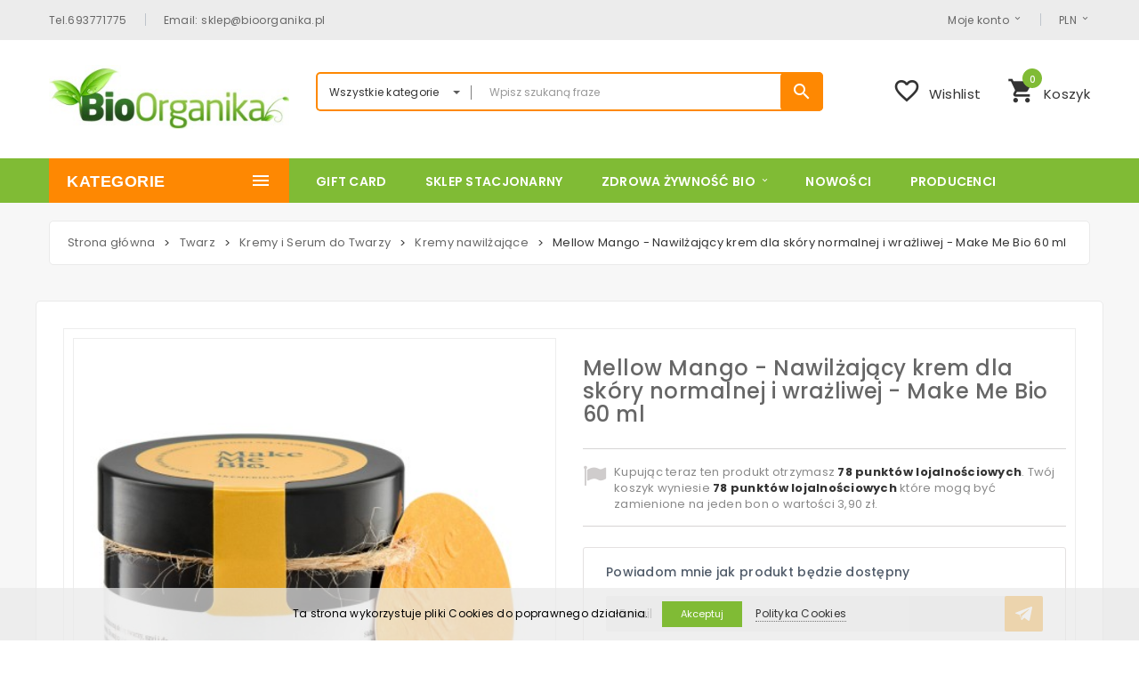

--- FILE ---
content_type: text/html; charset=utf-8
request_url: https://bioorganika.pl/kremy-nawilzajace/5872-mellow-mango-nawilzajacy-krem-dla-skory-normalnej-i-wrazliwej-make-me-bio-60-ml-5903111374815.html
body_size: 57839
content:
<!DOCTYPE HTML>
<!--[if lt IE 7]> <html class="no-js lt-ie9 lt-ie8 lt-ie7" lang="pl-pl"><![endif]-->
<!--[if IE 7]><html class="no-js lt-ie9 lt-ie8 ie7" lang="pl-pl"><![endif]-->
<!--[if IE 8]><html class="no-js lt-ie9 ie8" lang="pl-pl"><![endif]-->
<!--[if gt IE 8]> <html class="no-js ie9" lang="pl-pl"><![endif]-->
<html lang="pl-pl">
	<head>
		<meta charset="utf-8" />
					<title>Mellow Mango - Nawilżający krem dla skóry normalnej i wrażliwej - Make Me Bio 60 ml -  BioOrganika.pl</title>
							<meta name="description" content="Krem do cery normalnej i wrażliwej. Liczne olejki zawarte w Kremie Mellow Mango zapewniają mu działanie nawilżające, odżywcze i regenerujące. Delikatny zapach mango pochodzi z naturalnych składników aktywnych." />
						<meta name="generator" content="PrestaShop" />
		<meta name="robots" content="index,follow" />
		<meta name="viewport" content="width=device-width, minimum-scale=0.25, maximum-scale=1.6, initial-scale=1.0" />
		<meta name="apple-mobile-web-app-capable" content="yes" />
		<link rel="icon" type="image/vnd.microsoft.icon" href="/favicon.ico" />
		<link rel="shortcut icon" type="image/x-icon" href="/favicon.png" />
		
														<link rel="stylesheet" href="/themes/pos_angara4/css/global.css" type="text/css" media="all" />
																<link rel="stylesheet" href="/themes/pos_angara4/css/autoload/highdpi.css" type="text/css" media="all" />
																<link rel="stylesheet" href="/themes/pos_angara4/css/autoload/responsive-tables.css" type="text/css" media="all" />
																<link rel="stylesheet" href="/themes/pos_angara4/css/autoload/uniform.default.css" type="text/css" media="all" />
																<link rel="stylesheet" href="/themes/pos_angara4/css/product.css" type="text/css" media="all" />
																<link rel="stylesheet" href="/themes/pos_angara4/css/print.css" type="text/css" media="print" />
																<link rel="stylesheet" href="/js/jquery/plugins/fancybox/jquery.fancybox.css" type="text/css" media="all" />
																<link rel="stylesheet" href="/js/jquery/plugins/bxslider/jquery.bxslider.css" type="text/css" media="all" />
																<link rel="stylesheet" href="/modules/socialsharing/css/socialsharing.css" type="text/css" media="all" />
																<link rel="stylesheet" href="/themes/pos_angara4/css/modules/blockcart/blockcart.css" type="text/css" media="all" />
																<link rel="stylesheet" href="/themes/pos_angara4/css/modules/blockcategories/blockcategories.css" type="text/css" media="all" />
																<link rel="stylesheet" href="/themes/pos_angara4/css/modules/blockcontact/blockcontact.css" type="text/css" media="all" />
																<link rel="stylesheet" href="/themes/pos_angara4/css/modules/blocknewsletter/blocknewsletter.css" type="text/css" media="all" />
																<link rel="stylesheet" href="/modules/blockviewed/blockviewed.css" type="text/css" media="all" />
																<link rel="stylesheet" href="/modules/posthemeoption/css/animate.css" type="text/css" media="all" />
																<link rel="stylesheet" href="/themes/pos_angara4/css/modules/posthemeoption/css/addition.css" type="text/css" media="all" />
																<link rel="stylesheet" href="/modules/posthemeoption/css/animation.css" type="text/css" media="all" />
																<link rel="stylesheet" href="/js/jquery/plugins/autocomplete/jquery.autocomplete.css" type="text/css" media="all" />
																<link rel="stylesheet" href="/themes/pos_angara4/css/product_list.css" type="text/css" media="all" />
																<link rel="stylesheet" href="/themes/pos_angara4/css/modules/possearchcategories/possearch.css" type="text/css" media="all" />
																<link rel="stylesheet" href="/modules/possearchcategories/bootstrap-select.css" type="text/css" media="all" />
																<link rel="stylesheet" href="/themes/pos_angara4/css/modules/posmegamenu/css/custommenu.css" type="text/css" media="all" />
																<link rel="stylesheet" href="/themes/pos_angara4/css/modules/posslideshow/css/nivo-slider/nivo-slider.css" type="text/css" media="all" />
																<link rel="stylesheet" href="/themes/pos_angara4/css/modules/blockwishlist/blockwishlist.css" type="text/css" media="all" />
																<link rel="stylesheet" href="/themes/pos_angara4/css/modules/productscategory/css/productscategory.css" type="text/css" media="all" />
																<link rel="stylesheet" href="/themes/pos_angara4/css/modules/productcomments/productcomments.css" type="text/css" media="all" />
																<link rel="stylesheet" href="/themes/pos_angara4/css/modules/posvegamenu/css/posvegamenu.css" type="text/css" media="all" />
																<link rel="stylesheet" href="/modules/hioutofstocknotification/views/css/front.css" type="text/css" media="all" />
																<link rel="stylesheet" href="/modules/recaptchapro/views/css/front.css" type="text/css" media="all" />
																<link rel="stylesheet" href="/modules/refpro/views/css/modal.jquery.css" type="text/css" media="all" />
																<link rel="stylesheet" href="/modules/refpro/views/css/refpro.css" type="text/css" media="all" />
														<script type="text/javascript">
var CUSTOMIZE_TEXTFIELD = 1;
var Day = 'Dzień';
var Days = 'Dni';
var FancyboxI18nClose = 'Zamknij';
var FancyboxI18nNext = 'Następny';
var FancyboxI18nPrev = 'Poprzedni';
var Hour = 'Godzina';
var Hours = 'Godziny';
var Minute = 'Minuta';
var Minutes = 'Minuty';
var Month = 'Miesiąc';
var Months = 'Miesiące';
var PS_CATALOG_MODE = false;
var Second = 'Sekunda';
var Seconds = 'Sekundy';
var Week = 'Tydzień';
var Weeks = 'Tygodnie';
var Year = 'Rok';
var Years = 'Lata';
var added_to_wishlist = 'Produkt został pomyślnie dodany do listy życzeń.';
var ajax_allowed = true;
var ajaxsearch = true;
var allowBuyWhenOutOfStock = false;
var attribute_anchor_separator = '-';
var attributesCombinations = [];
var availableLaterValue = '';
var availableNowValue = '';
var baseDir = 'https://bioorganika.pl/';
var baseUri = 'https://bioorganika.pl/';
var check_bellow = 'Sprawdź poniżej:';
var confirm_report_message = 'Czy jesteś pewien, że chcesz zgłosić ten komentarz?';
var contentOnly = false;
var currency = {"id":4,"name":"Zloty","iso_code":"PLN","iso_code_num":"985","sign":"z\u0142","blank":"1","conversion_rate":"1.000000","deleted":"0","format":"2","decimals":"1","active":"1","prefix":"","suffix":" z\u0142","id_shop_list":null,"force_id":false};
var currencyBlank = 1;
var currencyFormat = 2;
var currencyRate = 1;
var currencySign = 'zł';
var currentDate = '2026-01-22 18:58:12';
var customerGroupWithoutTax = false;
var customizationFields = false;
var customizationId = null;
var customizationIdMessage = 'Dostosowywanie #';
var default_eco_tax = 0;
var delete_txt = 'Usuń';
var displayList = false;
var displayPrice = 0;
var doesntExist = 'This combination does not exist for this product. Please select another combination.';
var doesntExistNoMore = 'Ten produkt jest niedostępny';
var doesntExistNoMoreBut = 'with those attributes but is available with others.';
var ecotaxTax_rate = 0;
var fieldRequired = 'Please fill in all the required fields before saving your customization.';
var freeProductTranslation = 'Za darmo!';
var freeShippingTranslation = 'Darmowa wysyłka!';
var generated_date = 1769104692;
var groupReduction = 0;
var hasDeliveryAddress = false;
var highDPI = false;
var idDefaultImage = 10275;
var id_lang = 6;
var id_product = 5872;
var img_dir = 'https://s3.bioorganika.pl/themes/pos_angara4/img/';
var img_prod_dir = 'https://s2.bioorganika.pl/img/p/';
var img_ps_dir = 'https://s2.bioorganika.pl/img/';
var instantsearch = true;
var isGuest = 0;
var isLogged = 0;
var isMobile = false;
var jqZoomEnabled = false;
var loggin_required = 'Musisz być zalogowany aby zarządzać listą życzeń.';
var loyalty_already = 'Nie ma punktów za ten produkt, ponieważ już jest na niego promocja.';
var loyalty_converted = 'które mogą być zamienione na jeden bon o wartości';
var loyalty_nopoints = 'Nie ma punktów za ten produkt.';
var loyalty_point = 'punkt lojalnościowy';
var loyalty_points = 'punktów lojalnościowych';
var loyalty_total = 'Twój koszyk wyniesie';
var loyalty_willcollect = 'Kupując teraz ten produkt otrzymasz';
var maxQuantityToAllowDisplayOfLastQuantityMessage = 1;
var minimalQuantity = 1;
var moderation_active = true;
var mywishlist_url = 'https://bioorganika.pl/module/blockwishlist/mywishlist';
var noTaxForThisProduct = false;
var none_award = '1';
var oosHookJsCodeFunctions = [];
var p_version = '1.6';
var page_name = 'product';
var placeholder_blocknewsletter = 'Wpisz swój e-mail';
var point_rate = '1';
var point_value = '0.05';
var points_in_cart = 0;
var priceDisplayMethod = 0;
var priceDisplayPrecision = 2;
var productAvailableForOrder = true;
var productBasePriceTaxExcl = 63.414634;
var productBasePriceTaxExcluded = 63.414634;
var productBasePriceTaxIncl = 78;
var productHasAttributes = false;
var productPrice = 78;
var productPriceTaxExcluded = 63.414634;
var productPriceTaxIncluded = 78;
var productPriceWithoutReduction = 78;
var productReference = '';
var productShowPrice = true;
var productUnitPriceRatio = 0.6;
var product_fileButtonHtml = 'Choose File';
var product_fileDefaultHtml = 'No file selected';
var product_specific_price = [];
var productcomment_added = 'Twój komentarz został dodany!';
var productcomment_added_moderation = 'Twój komentarz został dodany i będzie widoczny jak tylko zatwierdzi go moderator.';
var productcomment_ok = 'Tak';
var productcomment_title = 'Nowy komentarz';
var productcomments_controller_url = 'https://bioorganika.pl/module/productcomments/default';
var productcomments_url_rewrite = true;
var quantitiesDisplayAllowed = false;
var quantityAvailable = 0;
var quickView = false;
var re_size = 'normal';
var re_theme = 'light';
var re_version = '1';
var reduction_percent = 0;
var reduction_price = 0;
var removingLinkText = 'usuń ten produkt z koszyka';
var roundMode = 2;
var secure_key = '2b9eb2675c249de7b0b6024e9d81d9f6';
var sharing_img = 'https://s1.bioorganika.pl/5872-10275/mellow-mango-nawilzajacy-krem-dla-skory-normalnej-i-wrazliwej-make-me-bio-60-ml.jpg';
var sharing_name = 'Mellow Mango - Nawilżający krem dla skóry normalnej i wrażliwej - Make Me Bio 60 ml';
var sharing_url = 'https://bioorganika.pl/kremy-nawilzajace/5872-mellow-mango-nawilzajacy-krem-dla-skory-normalnej-i-wrazliwej-make-me-bio-60-ml-5903111374815.html';
var site_key = '6Le7aKIUAAAAAPQBjwh9Y-K6uOyUOEk8q9ja-4mA';
var specific_currency = false;
var specific_price = 0;
var static_token = 'd2a7aaff9e233665a3e93210e786b9fa';
var stock_management = 1;
var taxRate = 23;
var there_is1 = 'Jest 1 błąd';
var toBeDetermined = 'Do ustalenia';
var token = 'd2a7aaff9e233665a3e93210e786b9fa';
var uploading_in_progress = 'Uploading in progress, please be patient.';
var usingSecureMode = true;
var validate_first = 'Nie jestem robotem, a następnie ponownie kliknij subskrybuj';
var whitelist_m = '';
var whitelisted = false;
var wishlistProductsIds = false;
var wrong_captcha = 'Błędny kod weryfikacyjny.';
</script>

						<script type="text/javascript" src="/js/jquery/jquery-1.11.0.min.js"></script>
						<script type="text/javascript" src="/js/jquery/jquery-migrate-1.2.1.min.js"></script>
						<script type="text/javascript" src="/js/jquery/plugins/jquery.easing.js"></script>
						<script type="text/javascript" src="/js/tools.js"></script>
						<script type="text/javascript" src="/themes/pos_angara4/js/global.js"></script>
						<script type="text/javascript" src="/themes/pos_angara4/js/autoload/10-bootstrap.min.js"></script>
						<script type="text/javascript" src="/themes/pos_angara4/js/autoload/15-jquery.total-storage.min.js"></script>
						<script type="text/javascript" src="/themes/pos_angara4/js/autoload/15-jquery.uniform-modified.js"></script>
						<script type="text/javascript" src="/js/jquery/plugins/fancybox/jquery.fancybox.js"></script>
						<script type="text/javascript" src="/js/jquery/plugins/jquery.idTabs.js"></script>
						<script type="text/javascript" src="/js/jquery/plugins/jquery.scrollTo.js"></script>
						<script type="text/javascript" src="/js/jquery/plugins/jquery.serialScroll.js"></script>
						<script type="text/javascript" src="/js/jquery/plugins/bxslider/jquery.bxslider.js"></script>
						<script type="text/javascript" src="/themes/pos_angara4/js/product.js"></script>
						<script type="text/javascript" src="/modules/socialsharing/js/socialsharing.js"></script>
						<script type="text/javascript" src="/themes/pos_angara4/js/modules/blockcart/ajax-cart.js"></script>
						<script type="text/javascript" src="/themes/pos_angara4/js/tools/treeManagement.js"></script>
						<script type="text/javascript" src="/modules/ganalytics/views/js/GoogleAnalyticActionLib.js"></script>
						<script type="text/javascript" src="/themes/pos_angara4/js/modules/blocknewsletter/blocknewsletter.js"></script>
						<script type="text/javascript" src="/modules/posthemeoption/js/owl.carousel.js"></script>
						<script type="text/javascript" src="/js/jquery/plugins/autocomplete/jquery.autocomplete.js"></script>
						<script type="text/javascript" src="/modules/possearchcategories/bootstrap-select.js"></script>
						<script type="text/javascript" src="/modules/posmegamenu/js/mobile_menu.js"></script>
						<script type="text/javascript" src="/modules/posmegamenu/js/custommenu.js"></script>
						<script type="text/javascript" src="/modules/posslideshow/js/nivo-slider/jquery.nivo.slider.pack.js"></script>
						<script type="text/javascript" src="/modules/poscountdown/js/jquery.plugin.js"></script>
						<script type="text/javascript" src="/modules/poscountdown/js/jquery.countdown.js"></script>
						<script type="text/javascript" src="/themes/pos_angara4/js/modules/blockwishlist/js/ajax-wishlist.js"></script>
						<script type="text/javascript" src="/modules/productcomments/js/jquery.rating.pack.js"></script>
						<script type="text/javascript" src="/modules/posvegamenu/js/custommenu.js"></script>
						<script type="text/javascript" src="/modules/hioutofstocknotification/views/js/front.js"></script>
						<script type="text/javascript" src="https://www.google.com/recaptcha/api.js?hl=pl"></script>
						<script type="text/javascript" src="/modules/recaptchapro/views/js/front.js"></script>
						<script type="text/javascript" src="/modules/rcpgtagmanager/views/js/hook/RcTagManagerLib.js"></script>
						<script type="text/javascript" src="/modules/refpro/views/js/modal.jquery.js"></script>
						<script type="text/javascript" src="/modules/refpro/views/js/framework.js"></script>
						<script type="text/javascript" src="/themes/pos_angara4/js/modules/loyalty/js/loyalty.js"></script>
						<script type="text/javascript" src="/modules/productcomments/js/jquery.textareaCounter.plugin.js"></script>
						<script type="text/javascript" src="/themes/pos_angara4/js/modules/productcomments/js/productcomments.js"></script>
							<meta property="og:type" content="product" />
<meta property="og:url" content="https://bioorganika.pl/kremy-nawilzajace/5872-mellow-mango-nawilzajacy-krem-dla-skory-normalnej-i-wrazliwej-make-me-bio-60-ml-5903111374815.html" />
<meta property="og:title" content="Mellow Mango - Nawilżający krem dla skóry normalnej i wrażliwej - Make Me Bio 60 ml - Kosmetyki Naturalne BioOrganika.pl" />
<meta property="og:site_name" content="Kosmetyki Naturalne BioOrganika.pl" />
<meta property="og:description" content="Krem do cery normalnej i wrażliwej. Liczne olejki zawarte w Kremie Mellow Mango zapewniają mu działanie nawilżające, odżywcze i regenerujące. Delikatny zapach mango pochodzi z naturalnych składników aktywnych." />
<meta property="og:image" content="https://s2.bioorganika.pl/5872-10275-large_default/mellow-mango-nawilzajacy-krem-dla-skory-normalnej-i-wrazliwej-make-me-bio-60-ml.jpg" />
<meta property="product:pretax_price:amount" content="63.41" />
<meta property="product:pretax_price:currency" content="PLN" />
<meta property="product:price:amount" content="78" />
<meta property="product:price:currency" content="PLN" />
<meta property="product:weight:value" content="0.400000" />
<meta property="product:weight:units" content="kg" />

			<script type="text/javascript">
				(window.gaDevIds=window.gaDevIds||[]).push('d6YPbH');
				(function(i,s,o,g,r,a,m){i['GoogleAnalyticsObject']=r;i[r]=i[r]||function(){
				(i[r].q=i[r].q||[]).push(arguments)},i[r].l=1*new Date();a=s.createElement(o),
				m=s.getElementsByTagName(o)[0];a.async=1;a.src=g;m.parentNode.insertBefore(a,m)
				})(window,document,'script','//www.google-analytics.com/analytics.js','ga');
				ga('create', 'UA-10694732-5', 'auto');
				ga('require', 'ec');</script> <link href='https://fonts.googleapis.com/css?family=Poppins:400,500,600,700' rel='stylesheet' type='text/css'> <style type="text/css">
	
							body, p {
			font-family:Poppins;
			}
			.fontcustom2{
			font-family:Poppins !important;
			}
			
	
</style>
<script type="text/javascript">
	
		var oosn_front_controller_url = 'https://bioorganika.pl/module/hioutofstocknotification/subscribe';
		var psv = 1.6;
		var oosn_secure_key = '88304b20b8c9f9878a89cf04cc69a8c9';
		var oosn_position = 'page';
		var quantity = 0;
		var id_product = 5872;
		var id_combination = 0;
		var oosn_stock_managment = 1;
	
</script><script type="text/javascript">
						var checkCaptchaUrl ="/modules/eicaptcha/eicaptcha-ajax.php";
						var RecaptachKey = "6LfC72QUAAAAAFV80Tb5alwgOgY2UXYimp9qoZDs";
						var RecaptchaTheme = "light";
					</script>
					<script src="https://www.google.com/recaptcha/api.js?onload=onloadCallback&render=explicit&hl=pl" async defer></script>
					<script type="text/javascript" src="/modules/eicaptcha//views/js/eicaptcha-modules.js"></script>    <!-- init DataLayer -->
    <script data-keepinline>
        var tagManagerId = 'GTM-N2R52PS';
        var optimizeId = '';
        var gtmTrackingFeatures = {"gua":{"trackingId":"UA-10694732-5","cookieDomain":"auto","sendLimit":25,"siteSpeedSampleRate":1,"anonymizeIp":0,"userIdFeature":1,"linkAttribution":1,"remarketingFeature":1,"merchantPrefix":"","merchantSuffix":"","merchantVariant":"","businessDataFeature":0,"businessDataPrefix":"","businessDataVariant":"","crossDomainList":"","allowLinker":true,"clientId":0,"dimensions":{"ecommProdId":2,"ecommPageType":1,"ecommTotalValue":3,"ecommCategory":4,"dynxItemId":5,"dynxItemId2":6,"dynxPageType":7,"dynxTotalValue":8}},"googleAds":{"trackingId":501769029,"conversionLabel":"BDTPCK6IgOwBEMXGoe8B"},"bing":{"trackingId":""},"facebook":{"trackingId":"","catalogPrefix":"","catalogSuffix":"","catalogVariant":""},"twitter":{"trackingId":""},"goals":{"signUp":1,"socialAction":1,"wishList":1,"coupon":1},"common":{"eventValues":{"signUpGoal":0,"socialAction":0,"wishList":0,"coupon":0},"cartAjax":1,"userId":null,"currencyCode":"PLN","langCode":"pl","countryCode":"PL","maxLapse":10,"signUpTypes":["new customer","guest customer"],"isNewSignUp":false,"isGuest":0,"idShop":1,"token":"2f793e7c22457de116d721f38ea13d30"}};
        var checkDoNotTrack = 0;
        var disableInternalTracking = 0;
        var dataLayer = window.dataLayer || [];
        var dimensions = new Object();
        var initDataLayer = new Object();
        var gaCreate = new Object();
        var doNotTrack = (
            window.doNotTrack == "1" ||
            navigator.doNotTrack == "yes" ||
            navigator.doNotTrack == "1" ||
            navigator.msDoNotTrack == "1"
        );

        if (typeof gtmTrackingFeatures === 'object' && !disableInternalTracking) {
            if (gtmTrackingFeatures.gua.trackingId) {
                initDataLayer.gua = {
                    'trackingId': gtmTrackingFeatures.gua.trackingId,
                    'cookieDomain': gtmTrackingFeatures.gua.cookieDomain,
                    'allowLinker':  gtmTrackingFeatures.gua.allowLinker,
                    'siteSpeedSampleRate': gtmTrackingFeatures.gua.siteSpeedSampleRate,
                    'anonymizeIp': gtmTrackingFeatures.gua.anonymizeIp,
                    'linkAttribution': gtmTrackingFeatures.gua.linkAttribution,
                };

                if (gtmTrackingFeatures.gua.remarketingFeature) {
                    // assign index dimensions
                    dimensions.ecommProdId = gtmTrackingFeatures.gua.dimensions.ecommProdId;
                    dimensions.ecommPageType = gtmTrackingFeatures.gua.dimensions.ecommPageType;
                    dimensions.ecommTotalValue = gtmTrackingFeatures.gua.dimensions.ecommTotalValue;
                    dimensions.ecommCategory = gtmTrackingFeatures.gua.dimensions.ecommCategory;
                }

                if (gtmTrackingFeatures.gua.businessDataFeature) {
                    // assign index dimensions
                    dimensions.dynxItemId = gtmTrackingFeatures.gua.dimensions.dynxItemId;
                    dimensions.dynxItemId2 = gtmTrackingFeatures.gua.dimensions.dynxItemId2;
                    dimensions.dynxPageType = gtmTrackingFeatures.gua.dimensions.dynxPageType;
                    dimensions.dynxTotalValue = gtmTrackingFeatures.gua.dimensions.dynxTotalValue;
                }

                // assign index dimensions to data layer
                initDataLayer.gua.dimensions = dimensions;

                if (gtmTrackingFeatures.gua.userIdFeature) {
                    initDataLayer.gua.userId = gtmTrackingFeatures.common.userId;
                }

                if (gtmTrackingFeatures.gua.crossDomainList) {
                    initDataLayer.gua.crossDomainList = gtmTrackingFeatures.gua.crossDomainList;
                }

                // prepare gaCreate with same configuration than GTM
                gaCreate = {
                    'trackingId': gtmTrackingFeatures.gua.trackingId,
                    'allowLinker': true,
                    'cookieDomain': gtmTrackingFeatures.gua.cookieDomain
                };
            }

            if (gtmTrackingFeatures.googleAds.trackingId) {
                initDataLayer.googleAds = {
                    'conversionId' : gtmTrackingFeatures.googleAds.trackingId,
                    'conversionLabel' : gtmTrackingFeatures.googleAds.conversionLabel
                };
            }

            if (gtmTrackingFeatures.bing.trackingId) {
                initDataLayer.bing = {
                    'trackingId': gtmTrackingFeatures.bing.trackingId
                };
            }

            if (gtmTrackingFeatures.facebook.trackingId) {
                initDataLayer.facebook = {
                    'trackingId': gtmTrackingFeatures.facebook.trackingId
                };
            }

            if (gtmTrackingFeatures.twitter.trackingId) {
                initDataLayer.twitter = {
                    'trackingId': gtmTrackingFeatures.twitter.trackingId
                };
            }

            // init common values
            initDataLayer.common = {
                'currency' : gtmTrackingFeatures.common.currencyCode,
                'langCode' : gtmTrackingFeatures.common.langCode,
                'countryCode' : gtmTrackingFeatures.common.countryCode,
                'referrer' : document.referrer,
                'userAgent' : navigator.userAgent,
                'navigatorLang' : navigator.language,
                'doNotTrack' : (checkDoNotTrack && doNotTrack)
            };

            dataLayer.push(initDataLayer);
        }
    </script>
        <!-- Init Tag Manager script -->
    <script data-keepinline>
        if (!disableInternalTracking) {
            
            (function (w, d, s, l, i) {
                w[l] = w[l] || [];
                w[l].push({'gtm.start': new Date().getTime(), event: 'gtm.js'});
                var f = d.getElementsByTagName(s)[0];
                var j = d.createElement(s), dl = l !== 'dataLayer' ? '&l=' + l : '';
                j.async = true;
                j.src = 'https://www.googletagmanager.com/gtm.js?id=' + i + dl;
                f.parentNode.insertBefore(j, f);
            })(window, document, 'script', 'dataLayer', tagManagerId);
            
        }
    </script>

<script>
    var module_dir = "/modules/refpro/";
    var FancyboxI18nClose = "";
    var FancyboxI18nNext = "";
    var FancyboxI18nPrev = "";
	var modal_close = "Zamknąć";
</script>
<script type="text/javascript">
	$(function(){
				$(".reflinks").remove();
			});

</script>
		<link rel="stylesheet" href="//fonts.googleapis.com/css?family=Open+Sans:300,600&amp;subset=latin,latin-ext" type="text/css" media="all" />
		<link href="https://fonts.googleapis.com/icon?family=Material+Icons" rel="stylesheet">
		<!--[if IE 8]>
		<script src="https://oss.maxcdn.com/libs/html5shiv/3.7.0/html5shiv.js"></script>
		<script src="https://oss.maxcdn.com/libs/respond.js/1.3.0/respond.min.js"></script>
		<![endif]-->
		<div id="fb-root"></div>
		<script>(function(d, s, id) {
		  var js, fjs = d.getElementsByTagName(s)[0];
		  if (d.getElementById(id)) return;
		  js = d.createElement(s); js.id = id;
		  js.src = "//connect.facebook.net/pl_PL/sdk.js#xfbml=1&version=v2.10&appId=159357504609896";
		  fjs.parentNode.insertBefore(js, fjs);
		}(document, 'script', 'facebook-jssdk'));</script>
		
		<!-- Global site tag (gtag.js) - Google Ads: 501769029 -->
		<script async src="https://www.googletagmanager.com/gtag/js?id=AW-501769029"></script>
		<script>
		  window.dataLayer = window.dataLayer || [];
		  function gtag(){dataLayer.push(arguments);}
		  gtag('js', new Date());

		  gtag('config', 'AW-501769029');
		</script>
		
		<meta name="google-site-verification" content="IbGgievHMV6FfWnTVtVs5JmAWUYa6CJ2eX1c91O9TX8" />
	</head>
	<body id="product" itemscope itemtype="http://schema.org/WebPage" class="product product-5872 product-mellow-mango-nawilzajacy-krem-dla-skory-normalnej-i-wrazliwej-make-me-bio-60-ml category-99 category-kremy-nawilzajace hide-left-column hide-right-column lang_pl">

<!-- COOKIES -->
<div id="cookieAcceptBar" class="cookieAcceptBar">
  Ta strona wykorzystuje pliki Cookies do poprawnego działania.
  <button id="cookieAcceptBarConfirm" class="btn accept-btn">Akceptuj</button>
  <a class="more-btn" href="https://bioorganika.pl/polityka-cookies">Polityka Cookies</a>
</div>

<style>

</style>

<script src="https://cdnjs.cloudflare.com/ajax/libs/jquery-cookie/1.4.1/jquery.cookie.min.js"></script>
<script>
	jQuery(document).on('ready', function(){
	  cookiesPolicyBar()
	});

	function cookiesPolicyBar(){
	    // Check cookie
	    if (jQuery.cookie('ciacho') != "active") jQuery('#cookieAcceptBar').show();
	    //Assign cookie on click
	    jQuery('#cookieAcceptBarConfirm').on('click',function(){
	        jQuery.cookie('ciacho', 'active', { expires: 66 }); // cookie will expire in 66 days
	        jQuery('#cookieAcceptBar').fadeOut();
	    });
	}
</script>


					<div id="page">
			<div class="header-container">
				<header id="header">
																										<div class="nav">
							<div class="container">
								<div class="row">
									<nav><div class="contact_top">
			<a href="tel:693771775" class="first">Tel.693771775</a>
				<a href="mailto:sklep@bioorganika.pl" title="Napisz do nas">Email: sklep@bioorganika.pl</a>
		<div class="fb-like" data-href="https://www.facebook.com/BioOrganikaPL/" data-layout="button_count" data-action="like" data-size="small" data-show-faces="false" data-share="false"></div>
</div><!-- Block currencies module -->
	<div class="header_cnt_block extra">
		<form id="setCurrency" action="/kremy-nawilzajace/5872-mellow-mango-nawilzajacy-krem-dla-skory-normalnej-i-wrazliwej-make-me-bio-60-ml-5903111374815.html" method="post">
			<div class="current">
				<input type="hidden" name="id_currency" id="id_currency" value=""/>
				<input type="hidden" name="SubmitCurrency" value="" />
																																				PLN							</div>
			<div id="first-currencies" class="currencies_ul toogle_content">
																									<a href="javascript:setCurrency(2);" rel="nofollow" title="Dollar (USD)" >
						Dollar (USD)
					</a>
																									<a href="javascript:setCurrency(1);" rel="nofollow" title="Euro (EUR)" >
						Euro (EUR)
					</a>
																									<a href="javascript:setCurrency(3);" rel="nofollow" title="Pound (GBP)" >
						Pound (GBP)
					</a>
																									<a href="javascript:setCurrency(4);" rel="nofollow" title="Zloty (PLN)" class="selected">
						Zloty (PLN)
					</a>
							</div>
		</form>
	</div>
<!-- /Block currencies module -->
<!-- Block languages module -->
<!-- /Block languages module -->
<div class="header_cnt_block">
	<a href="javascriptvoid(0)" class="current">Moje konto</a>
	<div class="toogle_content">
					<a class="login link_in fontcustom2" href="https://bioorganika.pl/my-account" rel="nofollow" title="Zaloguj się do swojego konta klienta">
				Zaloguj się
			</a>
				<a href="https://bioorganika.pl/quick-order" title="View my shopping cart" rel="nofollow" class=" link_in fontcustom2">
			Koszyk
		</a>
		<a href="https://bioorganika.pl/index.php?controller=products-comparison" title="Compare" rel="nofollow" class="link_in fontcustom2 bt_compare">
			Compare
		</a>
		<a href="https://bioorganika.pl/module/blockwishlist/mywishlist" title="My wishlists" rel="nofollow" class="link_in fontcustom2">
			Wishlist
		</a>
	</div>
</div>

</nav>
								</div>
							</div>
						</div>
										<div class="header_center">
						<div class="container">
							<div class="row">
								<div id="header_logo">
									<a href="https://bioorganika.pl/" title="Kosmetyki Naturalne BioOrganika.pl">
										<img class="logo img-responsive" src="https://s1.bioorganika.pl/img/kosmetyki-naturalne-bioorganikapl-piekno-tkwi-w-naturze-logo-1508419811.jpg" alt="Kosmetyki Naturalne BioOrganika.pl" width="320" height="85"/>
									</a>
								</div>
								<!-- pos search module TOP -->
<div class="col-xs-12 col-sm-8 col-md-6">
<div id="pos_search_top" class="wrap_seach list-inline">
	<form method="get" action="https://bioorganika.pl/search" id="searchbox" class="form-inline form_search">
		<label for="pos_query_top"><!-- image on background --></label>
        <input type="hidden" name="controller" value="search" />
        <input type="hidden" name="orderby" value="position" />
        <input type="hidden" name="orderway" value="desc" />
			<div class="pos_search form-group">
                                    <select name="poscats" class="selectpicker">
					 <option value="">Wszystkie kategorie</option>
                        <option value="88">&nbsp;&nbsp;&nbsp;&nbsp;Zestawy </option><option value="4">&nbsp;&nbsp;&nbsp;&nbsp;Włosy </option><option value="15">&nbsp;&nbsp;&nbsp;&nbsp;&nbsp;&nbsp;Szampony </option><option value="107">&nbsp;&nbsp;&nbsp;&nbsp;&nbsp;&nbsp;&nbsp;&nbsp;Włosy suche i przesuszone </option><option value="108">&nbsp;&nbsp;&nbsp;&nbsp;&nbsp;&nbsp;&nbsp;&nbsp;Włosy wymagające odżywienia i regeneracji </option><option value="109">&nbsp;&nbsp;&nbsp;&nbsp;&nbsp;&nbsp;&nbsp;&nbsp;Włosy tłuste i przetłuszczające się </option><option value="116">&nbsp;&nbsp;&nbsp;&nbsp;&nbsp;&nbsp;&nbsp;&nbsp;Włosy farbowane  </option><option value="110">&nbsp;&nbsp;&nbsp;&nbsp;&nbsp;&nbsp;&nbsp;&nbsp;Włosy osłabione, wypadające </option><option value="111">&nbsp;&nbsp;&nbsp;&nbsp;&nbsp;&nbsp;&nbsp;&nbsp;Włosy dotknięte problemem łupieżu </option><option value="112">&nbsp;&nbsp;&nbsp;&nbsp;&nbsp;&nbsp;&nbsp;&nbsp;Włosy cienkie, wymagające objętości </option><option value="113">&nbsp;&nbsp;&nbsp;&nbsp;&nbsp;&nbsp;&nbsp;&nbsp;Wrażliwa i atopowa skóra głowy </option><option value="114">&nbsp;&nbsp;&nbsp;&nbsp;&nbsp;&nbsp;&nbsp;&nbsp;Włosy normalne </option><option value="115">&nbsp;&nbsp;&nbsp;&nbsp;&nbsp;&nbsp;&nbsp;&nbsp;Pozostałe (mydła w kostce, mydła 2w1, proszki, glinki) </option><option value="16">&nbsp;&nbsp;&nbsp;&nbsp;&nbsp;&nbsp;Farby Khadi (Henna) </option><option value="123">&nbsp;&nbsp;&nbsp;&nbsp;&nbsp;&nbsp;Farby Sattva (Henna) </option><option value="58">&nbsp;&nbsp;&nbsp;&nbsp;&nbsp;&nbsp;Farby SanoTint </option><option value="191">&nbsp;&nbsp;&nbsp;&nbsp;&nbsp;&nbsp;Farby FlowerTint </option><option value="63">&nbsp;&nbsp;&nbsp;&nbsp;&nbsp;&nbsp;Farby Herbatint </option><option value="17">&nbsp;&nbsp;&nbsp;&nbsp;&nbsp;&nbsp;Odżywki do włosów </option><option value="84">&nbsp;&nbsp;&nbsp;&nbsp;&nbsp;&nbsp;Maski do włosów </option><option value="56">&nbsp;&nbsp;&nbsp;&nbsp;&nbsp;&nbsp;Olejki do włosów </option><option value="57">&nbsp;&nbsp;&nbsp;&nbsp;&nbsp;&nbsp;Serum do włosów </option><option value="42">&nbsp;&nbsp;&nbsp;&nbsp;&nbsp;&nbsp;Stylizacja włosów </option><option value="190">&nbsp;&nbsp;&nbsp;&nbsp;&nbsp;&nbsp;Akcesoria </option><option value="5">&nbsp;&nbsp;&nbsp;&nbsp;Twarz </option><option value="18">&nbsp;&nbsp;&nbsp;&nbsp;&nbsp;&nbsp;Kremy i Serum do Twarzy </option><option value="106">&nbsp;&nbsp;&nbsp;&nbsp;&nbsp;&nbsp;&nbsp;&nbsp;Serum do twarzy </option><option value="99">&nbsp;&nbsp;&nbsp;&nbsp;&nbsp;&nbsp;&nbsp;&nbsp;Kremy nawilżające </option><option value="100">&nbsp;&nbsp;&nbsp;&nbsp;&nbsp;&nbsp;&nbsp;&nbsp;Kremy odżywcze i regenerujące </option><option value="101">&nbsp;&nbsp;&nbsp;&nbsp;&nbsp;&nbsp;&nbsp;&nbsp;Kremy przeciwzmarszczkowe i przeciwstarzeniowe </option><option value="102">&nbsp;&nbsp;&nbsp;&nbsp;&nbsp;&nbsp;&nbsp;&nbsp;Kremy normalizujące i przeciwtrądzikowe </option><option value="103">&nbsp;&nbsp;&nbsp;&nbsp;&nbsp;&nbsp;&nbsp;&nbsp;Kremy do cery naczynkowej i wrażliwej </option><option value="104">&nbsp;&nbsp;&nbsp;&nbsp;&nbsp;&nbsp;&nbsp;&nbsp;Kremy tonujące </option><option value="105">&nbsp;&nbsp;&nbsp;&nbsp;&nbsp;&nbsp;&nbsp;&nbsp;Kremy samoopalajace i przeciwsłoneczne </option><option value="52">&nbsp;&nbsp;&nbsp;&nbsp;&nbsp;&nbsp;Kremy i Serum pod Oczy </option><option value="54">&nbsp;&nbsp;&nbsp;&nbsp;&nbsp;&nbsp;Kwasy </option><option value="20">&nbsp;&nbsp;&nbsp;&nbsp;&nbsp;&nbsp;Olejki i masła do twarzy </option><option value="19">&nbsp;&nbsp;&nbsp;&nbsp;&nbsp;&nbsp;Maseczki i Glinki </option><option value="50">&nbsp;&nbsp;&nbsp;&nbsp;&nbsp;&nbsp;Toniki, Hydrolaty, Koncentraty </option><option value="51">&nbsp;&nbsp;&nbsp;&nbsp;&nbsp;&nbsp;Pianki i Żele Myjące </option><option value="53">&nbsp;&nbsp;&nbsp;&nbsp;&nbsp;&nbsp;Mleczka i Emulsje </option><option value="48">&nbsp;&nbsp;&nbsp;&nbsp;&nbsp;&nbsp;Demakijaż </option><option value="64">&nbsp;&nbsp;&nbsp;&nbsp;&nbsp;&nbsp;Peelingi do twarzy </option><option value="49">&nbsp;&nbsp;&nbsp;&nbsp;&nbsp;&nbsp;Balsamy do ust </option><option value="91">&nbsp;&nbsp;&nbsp;&nbsp;&nbsp;&nbsp;Akcesoria </option><option value="47">&nbsp;&nbsp;&nbsp;&nbsp;Makijaż </option><option value="117">&nbsp;&nbsp;&nbsp;&nbsp;&nbsp;&nbsp;Oczy </option><option value="70">&nbsp;&nbsp;&nbsp;&nbsp;&nbsp;&nbsp;&nbsp;&nbsp;Cienie do powiek </option><option value="71">&nbsp;&nbsp;&nbsp;&nbsp;&nbsp;&nbsp;&nbsp;&nbsp;Tusze </option><option value="69">&nbsp;&nbsp;&nbsp;&nbsp;&nbsp;&nbsp;&nbsp;&nbsp;Kredki do oczu </option><option value="72">&nbsp;&nbsp;&nbsp;&nbsp;&nbsp;&nbsp;&nbsp;&nbsp;Kredki do brwi </option><option value="90">&nbsp;&nbsp;&nbsp;&nbsp;&nbsp;&nbsp;&nbsp;&nbsp;Henna do brwi i rzęs </option><option value="119">&nbsp;&nbsp;&nbsp;&nbsp;&nbsp;&nbsp;Twarz </option><option value="120">&nbsp;&nbsp;&nbsp;&nbsp;&nbsp;&nbsp;&nbsp;&nbsp;Korektory i Bazy pod makijaż </option><option value="73">&nbsp;&nbsp;&nbsp;&nbsp;&nbsp;&nbsp;&nbsp;&nbsp;Podkłady </option><option value="121">&nbsp;&nbsp;&nbsp;&nbsp;&nbsp;&nbsp;&nbsp;&nbsp;Kremy BB, CC </option><option value="74">&nbsp;&nbsp;&nbsp;&nbsp;&nbsp;&nbsp;&nbsp;&nbsp;Pudry </option><option value="67">&nbsp;&nbsp;&nbsp;&nbsp;&nbsp;&nbsp;&nbsp;&nbsp;Róże </option><option value="122">&nbsp;&nbsp;&nbsp;&nbsp;&nbsp;&nbsp;&nbsp;&nbsp;Bronzery i Rozświetlacze </option><option value="118">&nbsp;&nbsp;&nbsp;&nbsp;&nbsp;&nbsp;Usta </option><option value="65">&nbsp;&nbsp;&nbsp;&nbsp;&nbsp;&nbsp;&nbsp;&nbsp;Szminki </option><option value="66">&nbsp;&nbsp;&nbsp;&nbsp;&nbsp;&nbsp;&nbsp;&nbsp;Błyszczyki </option><option value="68">&nbsp;&nbsp;&nbsp;&nbsp;&nbsp;&nbsp;&nbsp;&nbsp;Kredki do ust </option><option value="76">&nbsp;&nbsp;&nbsp;&nbsp;&nbsp;&nbsp;Lakiery do paznokci </option><option value="75">&nbsp;&nbsp;&nbsp;&nbsp;&nbsp;&nbsp;Akcesoria do makijażu </option><option value="6">&nbsp;&nbsp;&nbsp;&nbsp;Ciało </option><option value="24">&nbsp;&nbsp;&nbsp;&nbsp;&nbsp;&nbsp;Mleczka i Lotiony </option><option value="23">&nbsp;&nbsp;&nbsp;&nbsp;&nbsp;&nbsp;Balsamy </option><option value="98">&nbsp;&nbsp;&nbsp;&nbsp;&nbsp;&nbsp;Masła i Kremy </option><option value="25">&nbsp;&nbsp;&nbsp;&nbsp;&nbsp;&nbsp;Olejki </option><option value="21">&nbsp;&nbsp;&nbsp;&nbsp;&nbsp;&nbsp;Pielęgnacja Dłoni i Paznokci </option><option value="22">&nbsp;&nbsp;&nbsp;&nbsp;&nbsp;&nbsp;Pielęgnacja Stóp i Nóg </option><option value="43">&nbsp;&nbsp;&nbsp;&nbsp;&nbsp;&nbsp;Dezodoranty </option><option value="28">&nbsp;&nbsp;&nbsp;&nbsp;&nbsp;&nbsp;Peelingi do ciała </option><option value="44">&nbsp;&nbsp;&nbsp;&nbsp;&nbsp;&nbsp;Perfumy i olejki zapachowe </option><option value="27">&nbsp;&nbsp;&nbsp;&nbsp;&nbsp;&nbsp;Depilacja </option><option value="61">&nbsp;&nbsp;&nbsp;&nbsp;&nbsp;&nbsp;Samoopalacze i Kosmetyki do opalania </option><option value="7">&nbsp;&nbsp;&nbsp;&nbsp;Jama Ustna </option><option value="29">&nbsp;&nbsp;&nbsp;&nbsp;&nbsp;&nbsp;Pasty i proszki do zębów </option><option value="30">&nbsp;&nbsp;&nbsp;&nbsp;&nbsp;&nbsp;Szczoteczki do zębów </option><option value="93">&nbsp;&nbsp;&nbsp;&nbsp;&nbsp;&nbsp;Płyny do płukania i inne </option><option value="8">&nbsp;&nbsp;&nbsp;&nbsp;Mydła </option><option value="31">&nbsp;&nbsp;&nbsp;&nbsp;&nbsp;&nbsp;W kostce </option><option value="32">&nbsp;&nbsp;&nbsp;&nbsp;&nbsp;&nbsp;W płynie i żelu </option><option value="33">&nbsp;&nbsp;&nbsp;&nbsp;&nbsp;&nbsp;Tradycyjne mydła arabskie </option><option value="9">&nbsp;&nbsp;&nbsp;&nbsp;Kąpiel, masaż i olejki etryczne </option><option value="34">&nbsp;&nbsp;&nbsp;&nbsp;&nbsp;&nbsp;Żele, płyny i olejki pod prysznic </option><option value="35">&nbsp;&nbsp;&nbsp;&nbsp;&nbsp;&nbsp;Sole do kąpieli </option><option value="36">&nbsp;&nbsp;&nbsp;&nbsp;&nbsp;&nbsp;Olejki do masażu </option><option value="85">&nbsp;&nbsp;&nbsp;&nbsp;&nbsp;&nbsp;Olejki eteryczne </option><option value="45">&nbsp;&nbsp;&nbsp;&nbsp;&nbsp;&nbsp;Gąbki, akcesoria do masażu i kąpieli </option><option value="188">&nbsp;&nbsp;&nbsp;&nbsp;&nbsp;&nbsp;Kule i babeczki do kąpieli </option><option value="10">&nbsp;&nbsp;&nbsp;&nbsp;Zdrowie </option><option value="55">&nbsp;&nbsp;&nbsp;&nbsp;&nbsp;&nbsp;Suplementy </option><option value="46">&nbsp;&nbsp;&nbsp;&nbsp;&nbsp;&nbsp;Maści i Żele </option><option value="37">&nbsp;&nbsp;&nbsp;&nbsp;&nbsp;&nbsp;Higiena intymna </option><option value="195">&nbsp;&nbsp;&nbsp;&nbsp;&nbsp;&nbsp;Coffee & Fungi </option><option value="196">&nbsp;&nbsp;&nbsp;&nbsp;&nbsp;&nbsp; Superfood </option><option value="12">&nbsp;&nbsp;&nbsp;&nbsp;Dzieci </option><option value="132">&nbsp;&nbsp;&nbsp;&nbsp;&nbsp;&nbsp;Pielęgnacja twarzy </option><option value="133">&nbsp;&nbsp;&nbsp;&nbsp;&nbsp;&nbsp;Pielęgnacja ciała i włosów </option><option value="189">&nbsp;&nbsp;&nbsp;&nbsp;&nbsp;&nbsp;Zabawki </option><option value="78">&nbsp;&nbsp;&nbsp;&nbsp;EkoDom </option><option value="79">&nbsp;&nbsp;&nbsp;&nbsp;&nbsp;&nbsp;Środki Czystości </option><option value="80">&nbsp;&nbsp;&nbsp;&nbsp;&nbsp;&nbsp;&nbsp;&nbsp;Pranie </option><option value="81">&nbsp;&nbsp;&nbsp;&nbsp;&nbsp;&nbsp;&nbsp;&nbsp;Sprzątanie </option><option value="82">&nbsp;&nbsp;&nbsp;&nbsp;&nbsp;&nbsp;&nbsp;&nbsp;Mycie Naczyń i Owoców </option><option value="83">&nbsp;&nbsp;&nbsp;&nbsp;&nbsp;&nbsp;Środki na komary i kleszcze </option><option value="92">&nbsp;&nbsp;&nbsp;&nbsp;&nbsp;&nbsp;Naturalne świece i kadzidełka </option><option value="127">&nbsp;&nbsp;&nbsp;&nbsp;&nbsp;&nbsp;Artykuły higieniczne </option><option value="128">&nbsp;&nbsp;&nbsp;&nbsp;&nbsp;&nbsp;Akcesoria </option><option value="13">&nbsp;&nbsp;&nbsp;&nbsp;Mężczyźni </option><option value="94">&nbsp;&nbsp;&nbsp;&nbsp;&nbsp;&nbsp;Pielęgnacja twarzy </option><option value="95">&nbsp;&nbsp;&nbsp;&nbsp;&nbsp;&nbsp;Pielęgnacja włosów i ciała </option><option value="96">&nbsp;&nbsp;&nbsp;&nbsp;&nbsp;&nbsp;Do golenia i po goleniu </option><option value="97">&nbsp;&nbsp;&nbsp;&nbsp;&nbsp;&nbsp;Pielęgnacja zarostu </option><option value="134">&nbsp;&nbsp;&nbsp;&nbsp;&nbsp;&nbsp;Prezerwatywy </option><option value="142">&nbsp;&nbsp;&nbsp;&nbsp;Zdrowa Żywność BIO </option><option value="148">&nbsp;&nbsp;&nbsp;&nbsp;&nbsp;&nbsp;Herbaty </option><option value="149">&nbsp;&nbsp;&nbsp;&nbsp;&nbsp;&nbsp;&nbsp;&nbsp;YOGI TEA® </option><option value="193">&nbsp;&nbsp;&nbsp;&nbsp;&nbsp;&nbsp;&nbsp;&nbsp;CHOICE® </option><option value="194">&nbsp;&nbsp;&nbsp;&nbsp;&nbsp;&nbsp;&nbsp;&nbsp;ENGLISH TEA SHOP ORGANIC </option><option value="151">&nbsp;&nbsp;&nbsp;&nbsp;&nbsp;&nbsp;&nbsp;&nbsp;Białe, Rooibos </option><option value="152">&nbsp;&nbsp;&nbsp;&nbsp;&nbsp;&nbsp;&nbsp;&nbsp;Czarne i Czerwone </option><option value="153">&nbsp;&nbsp;&nbsp;&nbsp;&nbsp;&nbsp;&nbsp;&nbsp;Yerba Mate </option><option value="154">&nbsp;&nbsp;&nbsp;&nbsp;&nbsp;&nbsp;&nbsp;&nbsp;Zielone </option><option value="155">&nbsp;&nbsp;&nbsp;&nbsp;&nbsp;&nbsp;&nbsp;&nbsp;Ziołowe lub owocowe - jednorodne </option><option value="156">&nbsp;&nbsp;&nbsp;&nbsp;&nbsp;&nbsp;&nbsp;&nbsp;Ziołowe lub owocowe - mieszanki </option><option value="159">&nbsp;&nbsp;&nbsp;&nbsp;&nbsp;&nbsp;Kawy </option><option value="160">&nbsp;&nbsp;&nbsp;&nbsp;&nbsp;&nbsp;&nbsp;&nbsp;Kawy - palone, zielone, świeżopalone </option><option value="161">&nbsp;&nbsp;&nbsp;&nbsp;&nbsp;&nbsp;&nbsp;&nbsp;Kawy zbożowe i inne napoje w proszku </option><option value="150">&nbsp;&nbsp;&nbsp;&nbsp;&nbsp;&nbsp;Kakao </option><option value="162">&nbsp;&nbsp;&nbsp;&nbsp;&nbsp;&nbsp;Produkty słodzące </option><option value="175">&nbsp;&nbsp;&nbsp;&nbsp;&nbsp;&nbsp;Słodycze i przekąski </option><option value="176">&nbsp;&nbsp;&nbsp;&nbsp;&nbsp;&nbsp;&nbsp;&nbsp;Batony </option><option value="177">&nbsp;&nbsp;&nbsp;&nbsp;&nbsp;&nbsp;&nbsp;&nbsp;Czekolady i czekoladki </option><option value="181">&nbsp;&nbsp;&nbsp;&nbsp;&nbsp;&nbsp;&nbsp;&nbsp;Słodkie przekąski </option><option value="183">&nbsp;&nbsp;&nbsp;&nbsp;&nbsp;&nbsp;&nbsp;&nbsp;Ciastka, Wafle, Pierniki, Paluszki </option><option value="147">&nbsp;&nbsp;&nbsp;&nbsp;&nbsp;&nbsp;Przyprawy i zioła, dodatki do ciast i deserów </option><option value="163">&nbsp;&nbsp;&nbsp;&nbsp;&nbsp;&nbsp;Błonniki, białka, rośliny i glony sproszkowane </option><option value="164">&nbsp;&nbsp;&nbsp;&nbsp;&nbsp;&nbsp;Ryże, kasze i ziarna </option><option value="192">&nbsp;&nbsp;&nbsp;&nbsp;&nbsp;&nbsp;Nasiona na kiełki i do siewu </option><option value="166">&nbsp;&nbsp;&nbsp;&nbsp;&nbsp;&nbsp;Suszone owoce, algi i grzyby </option><option value="167">&nbsp;&nbsp;&nbsp;&nbsp;&nbsp;&nbsp;Owoce i Warzywa przetworzone - marynowane, kiszone, w zalewie </option><option value="168">&nbsp;&nbsp;&nbsp;&nbsp;&nbsp;&nbsp;Miody, miodzidła (vegańskie) i produkty z miodem </option><option value="169">&nbsp;&nbsp;&nbsp;&nbsp;&nbsp;&nbsp;Octy, Barszcze, Zakwasy </option><option value="170">&nbsp;&nbsp;&nbsp;&nbsp;&nbsp;&nbsp;Oliwy, oleje i tłuszcze </option><option value="171">&nbsp;&nbsp;&nbsp;&nbsp;&nbsp;&nbsp;Budynie, Kiśle, Galaretki i produkty żelujące  </option><option value="172">&nbsp;&nbsp;&nbsp;&nbsp;&nbsp;&nbsp;Dżemy, powidła, konfitury, musy i kremy </option><option value="173">&nbsp;&nbsp;&nbsp;&nbsp;&nbsp;&nbsp;Musli, płatki, nasiona ekspandowane </option><option value="178">&nbsp;&nbsp;&nbsp;&nbsp;&nbsp;&nbsp;Dania gotowe </option><option value="179">&nbsp;&nbsp;&nbsp;&nbsp;&nbsp;&nbsp;Woda, napoje, soki, nektary, syropy </option><option value="197">&nbsp;&nbsp;&nbsp;&nbsp;&nbsp;&nbsp;&nbsp;&nbsp;Napoje roślinne, zamienniki mleka i śmietany </option><option value="198">&nbsp;&nbsp;&nbsp;&nbsp;&nbsp;&nbsp;&nbsp;&nbsp;Wody, mineralne, żródlane </option><option value="199">&nbsp;&nbsp;&nbsp;&nbsp;&nbsp;&nbsp;&nbsp;&nbsp;Kombucha </option><option value="200">&nbsp;&nbsp;&nbsp;&nbsp;&nbsp;&nbsp;&nbsp;&nbsp;WINA BEZALKOHOLOWE I NAPOJE MUSUJĄCE </option><option value="180">&nbsp;&nbsp;&nbsp;&nbsp;&nbsp;&nbsp;Pieczywo, Tortille </option><option value="182">&nbsp;&nbsp;&nbsp;&nbsp;&nbsp;&nbsp;Chipsy, chrupki, popcorn </option><option value="184">&nbsp;&nbsp;&nbsp;&nbsp;&nbsp;&nbsp;Orzechy, migdały, pestki, wiórki </option><option value="185">&nbsp;&nbsp;&nbsp;&nbsp;&nbsp;&nbsp;Sosy, musztardy, ketchupy </option><option value="186">&nbsp;&nbsp;&nbsp;&nbsp;&nbsp;&nbsp;Mąki i skrobie </option><option value="187">&nbsp;&nbsp;&nbsp;&nbsp;&nbsp;&nbsp;Makarony </option><option value="141">&nbsp;&nbsp;&nbsp;&nbsp;Karma i artykuły dla zwierząt BIO </option><option value="144">&nbsp;&nbsp;&nbsp;&nbsp;&nbsp;&nbsp;BIOworki na odchody </option><option value="145">&nbsp;&nbsp;&nbsp;&nbsp;&nbsp;&nbsp;Karma dla psów BIO </option><option value="146">&nbsp;&nbsp;&nbsp;&nbsp;&nbsp;&nbsp;Karma dla kotów BIO </option>
                    </select>
                            </div>
			<input class="search_query form-control ac_input" type="text" placeholder="Wpisz szukaną fraze" id="pos_query_top" name="search_query" value="" />
			<button type="submit" name="submit_search" value="Szukaj" class="btn btn-default submit_search">
				<i class="material-icons">search</i>
			</button>
    </form>
</div>
</div>
	<script type="text/javascript">
	// <![CDATA[
		function tryToCloseInstantSearch() {
			if ($('#old_center_column').length > 0)
			{
				$('#center_column').remove();
				$('#old_center_column').attr('id', 'center_column');
				$('#center_column').show();
				return false;
			}
		}
		instantSearchQueries = new Array();
		function stopInstantSearchQueries() {
			for(i=0;i<instantSearchQueries.length;i++) {
				instantSearchQueries[i].abort();
			}
			instantSearchQueries = new Array();
		}
		$("#pos_query_top").keyup(function(){
            console.log([])
			if($(this).val().length > 0){
				stopInstantSearchQueries();
				instantSearchQuery = $.ajax({
					url: 'https://bioorganika.pl/search',
					data: {
						instantSearch: 1,
						id_lang: 6,
						q: $(this).val(),
					},
					dataType: 'html',
					type: 'POST',
					success: function(data){
						if($("#pos_query_top").val().length > 0)
						{
							tryToCloseInstantSearch();
							$('#center_column').attr('id', 'ol_column').after('d_center_column');
                            $('#old_center<div id="center_column" class="' + $('#old_center_column').attr('class') + '">'+data+'</div>');
							$('#old_center_column').hide();
							// Button override
							ajaxCart.overrideButtonsInThePage();
							$("#instant_search_results a.close").click(function() {
								$("#pos_query_top").val('');
								return tryToCloseInstantSearch();
							});
							return false;
						}
						else
							tryToCloseInstantSearch();
					}
				});
				instantSearchQueries.push(instantSearchQuery);
			}
			else
				tryToCloseInstantSearch();
		});
	// ]]>
	</script>
	<script type="text/javascript">
	// <![CDATA[
		$('document').ready( function() {
			$("#pos_query_top")
				.autocomplete(
					'https://bioorganika.pl/search', {
                        minChars: 3,
						max: 10,
						width: 500,
						selectFirst: false,
                        loadingClass: "ac_loading",
                        inputClass: "ac_input",
						scroll: false,
						dataType: "json",
						formatItem: function(data, i, max, value, term) {
							return value;
						},
						parse: function(data) {
							var mytab = new Array();
							for (var i = 0; i < data.length; i++)
								mytab[mytab.length] = {  data: data[i], value: data[i].cname + ' > ' + data[i].pname };
							return mytab;
						},
						extraParams: {
							ajaxSearch:1,
							id_lang: 6
						}
					}
				)
				.result(function(event, data, formatted) {
					$('#pos_query_top').val(data.pname);
					document.location.href = data.product_link;
				})
		});
	</script>


<script type="text/javascript">
    $(window).on('load', function () {

        $('.selectpicker').selectpicker({
            'selectedText': 'cat'
        });

        // $('.selectpicker').selectpicker('hide');
    });
</script>
<!-- /pos search module TOP -->
<!-- MODULE Block cart -->
<div class="shopping_cart_out ">
	<div class="shopping_cart">
		<a href="https://bioorganika.pl/quick-order" title="Pokaż mój koszyk" rel="nofollow">
			<i class="material-icons">shopping_cart</i>
			Koszyk
			<span class="ajax_cart_quantity">0</span>
		</a>
					<div class="cart_block block exclusive">
				<div class="block_content">
					<!-- block list of products -->
					<div class="cart_block_list">
												<p class="cart_block_no_products">
							Brak produktów
						</p>
																		<div class="cart-prices">
							<div class="cart-prices-line first-line">
								<span class="price cart_block_shipping_cost ajax_cart_shipping_cost unvisible">
																			 Do ustalenia																	</span>
								<span class="unvisible">
									Wysyłka
								</span>
							</div>
																					<div class="cart-prices-line last-line">
								<span class="price cart_block_total ajax_block_cart_total">0,00 zł</span>
								<span>Razem</span>
							</div>
													</div>
						<p class="cart-buttons">
							<a id="button_order_cart" href="https://bioorganika.pl/quick-order" title="Realizuj zamówienie" rel="nofollow">
								Realizuj zamówienie
							</a>
						</p>
					</div>
				</div>
			</div><!-- .cart_block -->
			</div>
</div>

	<div id="layer_cart">
		<div class="clearfix">
			<div class="layer_cart_product col-xs-12 col-md-6">
				<span class="cross" title="Zamknij okno"></span>
				<span class="title">
					<i class="icon-check"></i>Produkt dodany poprawnie do Twojego koszyka
				</span>
				<div class="product-image-container layer_cart_img">
				</div>
				<div class="layer_cart_product_info">
					<span id="layer_cart_product_title" class="product-name"></span>
					<span id="layer_cart_product_attributes"></span>
					<div>
						<strong class="dark">Ilość</strong>
						<span id="layer_cart_product_quantity"></span>
					</div>
					<div>
						<strong class="dark">Razem</strong>
						<span id="layer_cart_product_price"></span>
					</div>
				</div>
			</div>
			<div class="layer_cart_cart col-xs-12 col-md-6">
				<span class="title">
					<!-- Plural Case [both cases are needed because page may be updated in Javascript] -->
					<span class="ajax_cart_product_txt_s  unvisible">
						Ilość produktów w Twoim koszyku: <span class="ajax_cart_quantity">0</span>.
					</span>
					<!-- Singular Case [both cases are needed because page may be updated in Javascript] -->
					<span class="ajax_cart_product_txt ">
						Jest 1 produkt w Twoim koszyku.
					</span>
				</span>
				<div class="layer_cart_row">
					<strong class="dark">
						Razem produkty:
											</strong>
					<span class="ajax_block_products_total">
											</span>
				</div>

								<div class="layer_cart_row">
					<strong class="dark unvisible">
						Dostawa:&nbsp;					</strong>
					<span class="ajax_cart_shipping_cost unvisible">
													 Do ustalenia											</span>
				</div>
								<div class="layer_cart_row">
					<strong class="dark">
						Razem
											</strong>
					<span class="ajax_block_cart_total">
											</span>
				</div>
				<div class="button-container">
					<span class="continue btn btn-default button exclusive-medium" title="Kontynuuj zakupy">
						<span>
							Kontynuuj zakupy
						</span>
					</span>
					<a class="btn btn-default button button-medium"	href="https://bioorganika.pl/quick-order" title="Przejdź do realizacji zamówienia" rel="nofollow">
						<span>
							Przejdź do realizacji zamówienia
						</span>
					</a>
				</div>
			</div>
		</div>
		<div class="crossseling"></div>
	</div> <!-- #layer_cart -->
	<div class="layer_cart_overlay"></div>

<!-- /MODULE Block cart -->

<div class="wishlists_top">
	<a 	href="https://bioorganika.pl/module/blockwishlist/mywishlist" title="My wishlists">
		<i class="material-icons">favorite_border</i>Wishlist
	</a>
</div>
							</div>
						</div>
					</div>
					<div class="header_bottom">
						<div class="container">
							<div class="row">
								<div class="hidden-xs hidden-sm col-md-3">
	<div class="pt_vegamenu">
		<div class="pt_vmegamenu_title">
			<h3>Kategorie</h3>
		</div>
		<div id="pt_vmegamenu" class="pt_vegamenu_cate">
			<div id="ver_pt_menu4" class="pt_menu" >
<div class="parentMenu">
<a href="https://bioorganika.pl/4-naturalne-kosmetyki-do-wlosow" >
<span>Włosy</span>
</a>
</div>
<div class="wrap-popup">
<div id="ver_popup4" class="popup">
<div class="box-popup">
<div class="block1">
<div class="column first col1" style="float:left;"><div class="itemMenu level1"><a class="itemMenuName level3" href="https://bioorganika.pl/15-naturalne-szampony" title=Szampony><span>Szampony</span></a><div class="itemSubMenu level3"><div class="itemMenu level4"><a class="itemMenuName level4" href="https://bioorganika.pl/107-naturalne-szampony-do-wlosow-suchych-i-przesuszonych" title=Włosy&nbsp;suche&nbsp;i&nbsp;przesuszone><span>Włosy&nbsp;suche&nbsp;i&nbsp;przesuszone</span></a><a class="itemMenuName level4" href="https://bioorganika.pl/108-naturalne-szampony-do-wlosow-wymagajacych-odzywiania-i-regeneracji" title=Włosy&nbsp;wymagające&nbsp;odżywienia&nbsp;i&nbsp;regeneracji><span>Włosy&nbsp;wymagające&nbsp;odżywienia&nbsp;i&nbsp;regeneracji</span></a><a class="itemMenuName level4" href="https://bioorganika.pl/109-naturalne-szampony-do-wlosow-tlustych-i-przetluszczajacych-sie" title=Włosy&nbsp;tłuste&nbsp;i&nbsp;przetłuszczające&nbsp;się><span>Włosy&nbsp;tłuste&nbsp;i&nbsp;przetłuszczające&nbsp;się</span></a><a class="itemMenuName level4" href="https://bioorganika.pl/116-naturalne-szampony-do-wlosow-farbowanych" title=Włosy&nbsp;farbowane&nbsp;><span>Włosy&nbsp;farbowane&nbsp;</span></a><a class="itemMenuName level4" href="https://bioorganika.pl/110-naturalne-szampony-do-wlosow-oslabionych-i-wypadajacych" title=Włosy&nbsp;osłabione,&nbsp;wypadające><span>Włosy&nbsp;osłabione,&nbsp;wypadające</span></a><a class="itemMenuName level4" href="https://bioorganika.pl/111-naturalne-szampony-do-wlosow-z-lupiezem" title=Włosy&nbsp;dotknięte&nbsp;problemem&nbsp;łupieżu><span>Włosy&nbsp;dotknięte&nbsp;problemem&nbsp;łupieżu</span></a><a class="itemMenuName level4" href="https://bioorganika.pl/112-naturalne-szampony-do-wlosow-cienkich-i-wymagajacych-objetosci" title=Włosy&nbsp;cienkie,&nbsp;wymagające&nbsp;objętości><span>Włosy&nbsp;cienkie,&nbsp;wymagające&nbsp;objętości</span></a><a class="itemMenuName level4" href="https://bioorganika.pl/113-naturalne-szampony-do-skory-wrazliwe-i-atopowej" title=Wrażliwa&nbsp;i&nbsp;atopowa&nbsp;skóra&nbsp;głowy><span>Wrażliwa&nbsp;i&nbsp;atopowa&nbsp;skóra&nbsp;głowy</span></a><a class="itemMenuName level4" href="https://bioorganika.pl/114-naturalne-szampony-do-wlosow-normalnych" title=Włosy&nbsp;normalne><span>Włosy&nbsp;normalne</span></a><a class="itemMenuName level4" href="https://bioorganika.pl/115-pozostale-mydla-w-kostce-mydla-2w1-proszki-glinki" title=Pozostałe&nbsp;(mydła&nbsp;w&nbsp;kostce,&nbsp;mydła&nbsp;2w1,&nbsp;proszki,&nbsp;glinki)><span>Pozostałe&nbsp;(mydła&nbsp;w&nbsp;kostce,&nbsp;mydła&nbsp;2w1,&nbsp;proszki,&nbsp;glinki)</span></a></div></div><a class="itemMenuName level3" href="https://bioorganika.pl/16-farby-khadi" title=Farby&nbsp;Khadi&nbsp;(Henna)><span>Farby&nbsp;Khadi&nbsp;(Henna)</span></a><a class="itemMenuName level3" href="https://bioorganika.pl/123-farby-sattva" title=Farby&nbsp;Sattva&nbsp;(Henna)><span>Farby&nbsp;Sattva&nbsp;(Henna)</span></a><a class="itemMenuName level3" href="https://bioorganika.pl/58-farby-sanotint" title=Farby&nbsp;SanoTint><span>Farby&nbsp;SanoTint</span></a><a class="itemMenuName level3" href="https://bioorganika.pl/191-farby-flowertint" title=Farby&nbsp;FlowerTint><span>Farby&nbsp;FlowerTint</span></a><a class="itemMenuName level3" href="https://bioorganika.pl/63-farby-herbatint" title=Farby&nbsp;Herbatint><span>Farby&nbsp;Herbatint</span></a></div></div><div class="column last col2" style="float:left;"><div class="itemMenu level1"><a class="itemMenuName level3" href="https://bioorganika.pl/17-naturalne-odzywki-do-wlosow" title=Odżywki&nbsp;do&nbsp;włosów><span>Odżywki&nbsp;do&nbsp;włosów</span></a><a class="itemMenuName level3" href="https://bioorganika.pl/84-naturalne-maski-do-wlosow" title=Maski&nbsp;do&nbsp;włosów><span>Maski&nbsp;do&nbsp;włosów</span></a><a class="itemMenuName level3" href="https://bioorganika.pl/56-naturalne-olejki-do-wlosow" title=Olejki&nbsp;do&nbsp;włosów><span>Olejki&nbsp;do&nbsp;włosów</span></a><a class="itemMenuName level3" href="https://bioorganika.pl/57-naturalne-serum-do-wlosow" title=Serum&nbsp;do&nbsp;włosów><span>Serum&nbsp;do&nbsp;włosów</span></a><a class="itemMenuName level3" href="https://bioorganika.pl/42-stylizacja-wlosow" title=Stylizacja&nbsp;włosów><span>Stylizacja&nbsp;włosów</span></a><a class="itemMenuName level3" href="https://bioorganika.pl/190-akcesoria" title=Akcesoria><span>Akcesoria</span></a></div></div>
<div class="clearBoth"></div>
</div>
</div></div></div>
</div><div id="ver_pt_menu5" class="pt_menu" >
<div class="parentMenu">
<a href="https://bioorganika.pl/5-naturalne-kosmetyki-do-twarzy" >
<span>Twarz</span>
</a>
</div>
<div class="wrap-popup">
<div id="ver_popup5" class="popup">
<div class="box-popup">
<div class="block1">
<div class="column first col1" style="float:left;"><div class="itemMenu level1"><a class="itemMenuName level3" href="https://bioorganika.pl/18-naturalne-kremy-i-serum-do-twarzy" title=Kremy&nbsp;i&nbsp;Serum&nbsp;do&nbsp;Twarzy><span>Kremy&nbsp;i&nbsp;Serum&nbsp;do&nbsp;Twarzy</span></a><div class="itemSubMenu level3"><div class="itemMenu level4"><a class="itemMenuName level4" href="https://bioorganika.pl/106-naturalne-serum-do-twarzy" title=Serum&nbsp;do&nbsp;twarzy><span>Serum&nbsp;do&nbsp;twarzy</span></a><a class="itemMenuName level4" href="https://bioorganika.pl/99-kremy-nawilzajace" title=Kremy&nbsp;nawilżające><span>Kremy&nbsp;nawilżające</span></a><a class="itemMenuName level4" href="https://bioorganika.pl/100-kremy-odzywcze-i-regenerujace" title=Kremy&nbsp;odżywcze&nbsp;i&nbsp;regenerujące><span>Kremy&nbsp;odżywcze&nbsp;i&nbsp;regenerujące</span></a><a class="itemMenuName level4" href="https://bioorganika.pl/101-kremy-przeciwzmarszczkowe-i-przeciwstarzeniowe" title=Kremy&nbsp;przeciwzmarszczkowe&nbsp;i&nbsp;przeciwstarzeniowe><span>Kremy&nbsp;przeciwzmarszczkowe&nbsp;i&nbsp;przeciwstarzeniowe</span></a><a class="itemMenuName level4" href="https://bioorganika.pl/102-kremy-normalizujace-i-przeciwtradzikowe" title=Kremy&nbsp;normalizujące&nbsp;i&nbsp;przeciwtrądzikowe><span>Kremy&nbsp;normalizujące&nbsp;i&nbsp;przeciwtrądzikowe</span></a><a class="itemMenuName level4" href="https://bioorganika.pl/103-kremy-do-cery-naczynkowej-i-wrazliwej" title=Kremy&nbsp;do&nbsp;cery&nbsp;naczynkowej&nbsp;i&nbsp;wrażliwej><span>Kremy&nbsp;do&nbsp;cery&nbsp;naczynkowej&nbsp;i&nbsp;wrażliwej</span></a><a class="itemMenuName level4" href="https://bioorganika.pl/104-kremy-tonujace" title=Kremy&nbsp;tonujące><span>Kremy&nbsp;tonujące</span></a><a class="itemMenuName level4" href="https://bioorganika.pl/105-kremy-samoopalajace-i-przeciwsloneczne" title=Kremy&nbsp;samoopalajace&nbsp;i&nbsp;przeciwsłoneczne><span>Kremy&nbsp;samoopalajace&nbsp;i&nbsp;przeciwsłoneczne</span></a></div></div><a class="itemMenuName level3" href="https://bioorganika.pl/52-naturalne-kremy-i-serum-pod-oczy" title=Kremy&nbsp;i&nbsp;Serum&nbsp;pod&nbsp;Oczy><span>Kremy&nbsp;i&nbsp;Serum&nbsp;pod&nbsp;Oczy</span></a><a class="itemMenuName level3" href="https://bioorganika.pl/54-kwasy" title=Kwasy><span>Kwasy</span></a><a class="itemMenuName level3" href="https://bioorganika.pl/20-naturalne-olejki-i-masla-do-twarzy" title=Olejki&nbsp;i&nbsp;masła&nbsp;do&nbsp;twarzy><span>Olejki&nbsp;i&nbsp;masła&nbsp;do&nbsp;twarzy</span></a><a class="itemMenuName level3" href="https://bioorganika.pl/19-naturalne-maseczki-i-glinki" title=Maseczki&nbsp;i&nbsp;Glinki><span>Maseczki&nbsp;i&nbsp;Glinki</span></a><a class="itemMenuName level3" href="https://bioorganika.pl/50-naturalne-toniki-hydrolaty-koncentraty" title=Toniki,&nbsp;Hydrolaty,&nbsp;Koncentraty><span>Toniki,&nbsp;Hydrolaty,&nbsp;Koncentraty</span></a></div></div><div class="column last col2" style="float:left;"><div class="itemMenu level1"><a class="itemMenuName level3" href="https://bioorganika.pl/51-naturalne-pianki-i-zele-myjace" title=Pianki&nbsp;i&nbsp;Żele&nbsp;Myjące><span>Pianki&nbsp;i&nbsp;Żele&nbsp;Myjące</span></a><a class="itemMenuName level3" href="https://bioorganika.pl/53-naturalne-mleczka-i-emulsje" title=Mleczka&nbsp;i&nbsp;Emulsje><span>Mleczka&nbsp;i&nbsp;Emulsje</span></a><a class="itemMenuName level3" href="https://bioorganika.pl/48-naturalne-kosmetyki-do-demakijazu" title=Demakijaż><span>Demakijaż</span></a><a class="itemMenuName level3" href="https://bioorganika.pl/64-naturalne-peelingi-do-twarzy" title=Peelingi&nbsp;do&nbsp;twarzy><span>Peelingi&nbsp;do&nbsp;twarzy</span></a><a class="itemMenuName level3" href="https://bioorganika.pl/49-balsamy-do-ust" title=Balsamy&nbsp;do&nbsp;ust><span>Balsamy&nbsp;do&nbsp;ust</span></a><a class="itemMenuName level3" href="https://bioorganika.pl/91-akcesoria-do-twarzy" title=Akcesoria><span>Akcesoria</span></a></div></div>
<div class="clearBoth"></div>
</div>
</div></div></div>
</div><div id="ver_pt_menu47" class="pt_menu" >
<div class="parentMenu">
<a href="https://bioorganika.pl/47-naturalne-kosmetyki-do-makijazu" >
<span>Makijaż</span>
</a>
</div>
<div class="wrap-popup">
<div id="ver_popup47" class="popup">
<div class="box-popup">
<div class="block1">
<div class="column first col1" style="float:left;"><div class="itemMenu level1"><a class="itemMenuName level3" href="https://bioorganika.pl/117-naturalne-kosmetyki-do-makijazu-oczu" title=Oczy><span>Oczy</span></a><div class="itemSubMenu level3"><div class="itemMenu level4"><a class="itemMenuName level4" href="https://bioorganika.pl/70-naturalne-cienie-do-powiek" title=Cienie&nbsp;do&nbsp;powiek><span>Cienie&nbsp;do&nbsp;powiek</span></a><a class="itemMenuName level4" href="https://bioorganika.pl/71-naturalne-tusze-do-oczu" title=Tusze><span>Tusze</span></a><a class="itemMenuName level4" href="https://bioorganika.pl/69-naturalne-kredki-do-oczu" title=Kredki&nbsp;do&nbsp;oczu><span>Kredki&nbsp;do&nbsp;oczu</span></a><a class="itemMenuName level4" href="https://bioorganika.pl/72-naturalne-kredki-do-brwi" title=Kredki&nbsp;do&nbsp;brwi><span>Kredki&nbsp;do&nbsp;brwi</span></a><a class="itemMenuName level4" href="https://bioorganika.pl/90-naturalna-henna-do-brwi-i-rzes" title=Henna&nbsp;do&nbsp;brwi&nbsp;i&nbsp;rzęs><span>Henna&nbsp;do&nbsp;brwi&nbsp;i&nbsp;rzęs</span></a></div></div><a class="itemMenuName level3" href="https://bioorganika.pl/119-naturalne-kosmetyki-do-makijazu-twarzy" title=Twarz><span>Twarz</span></a><div class="itemSubMenu level3"><div class="itemMenu level4"><a class="itemMenuName level4" href="https://bioorganika.pl/120-naturalne-korektory-i-bazy-pod-makijaz" title=Korektory&nbsp;i&nbsp;Bazy&nbsp;pod&nbsp;makijaż><span>Korektory&nbsp;i&nbsp;Bazy&nbsp;pod&nbsp;makijaż</span></a><a class="itemMenuName level4" href="https://bioorganika.pl/73-naturalne-podklady-do-twarzy" title=Podkłady><span>Podkłady</span></a><a class="itemMenuName level4" href="https://bioorganika.pl/121-naturalne-kremy-bb-cc-do-twarzy" title=Kremy&nbsp;BB,&nbsp;CC><span>Kremy&nbsp;BB,&nbsp;CC</span></a><a class="itemMenuName level4" href="https://bioorganika.pl/74-naturalne-pudry-do-twarzy" title=Pudry><span>Pudry</span></a><a class="itemMenuName level4" href="https://bioorganika.pl/67-naturalne-roze-do-twarzy" title=Róże><span>Róże</span></a><a class="itemMenuName level4" href="https://bioorganika.pl/122-naturalne-bronzery-i-rozswietlacze-do-twarzy" title=Bronzery&nbsp;i&nbsp;Rozświetlacze><span>Bronzery&nbsp;i&nbsp;Rozświetlacze</span></a></div></div><a class="itemMenuName level3" href="https://bioorganika.pl/118-naturalne-kosmetyki-do-makijazu-ust" title=Usta><span>Usta</span></a><div class="itemSubMenu level3"><div class="itemMenu level4"><a class="itemMenuName level4" href="https://bioorganika.pl/65-naturalne-szminki" title=Szminki><span>Szminki</span></a><a class="itemMenuName level4" href="https://bioorganika.pl/66-naturalne-blyszczyki" title=Błyszczyki><span>Błyszczyki</span></a><a class="itemMenuName level4" href="https://bioorganika.pl/68-naturalne-kredki-do-ust" title=Kredki&nbsp;do&nbsp;ust><span>Kredki&nbsp;do&nbsp;ust</span></a></div></div></div></div><div class="column last col2" style="float:left;"><div class="itemMenu level1"><a class="itemMenuName level3" href="https://bioorganika.pl/76-lakiery-do-paznokci" title=Lakiery&nbsp;do&nbsp;paznokci><span>Lakiery&nbsp;do&nbsp;paznokci</span></a><a class="itemMenuName level3" href="https://bioorganika.pl/75-akcesoria-do-makijazu" title=Akcesoria&nbsp;do&nbsp;makijażu><span>Akcesoria&nbsp;do&nbsp;makijażu</span></a></div></div>
<div class="clearBoth"></div>
</div>
</div></div></div>
</div><div id="ver_pt_menu6" class="pt_menu" >
<div class="parentMenu">
<a href="https://bioorganika.pl/6-naturalne-kosmetyki-do-ciala" >
<span>Ciało</span>
</a>
</div>
<div class="wrap-popup">
<div id="ver_popup6" class="popup">
<div class="box-popup">
<div class="block1">
<div class="column last col1" style="float:left;"><div class="itemMenu level1"><a class="itemMenuName level3 nochild" href="https://bioorganika.pl/24-naturalne-mleczka-i-lotiony" title=Mleczka&nbsp;i&nbsp;Lotiony><span>Mleczka&nbsp;i&nbsp;Lotiony</span></a><a class="itemMenuName level3 nochild" href="https://bioorganika.pl/23-naturalne-balsamy-do-ciala" title=Balsamy><span>Balsamy</span></a><a class="itemMenuName level3 nochild" href="https://bioorganika.pl/98-naturalne-masla-i-kremy-do-ciala" title=Masła&nbsp;i&nbsp;Kremy><span>Masła&nbsp;i&nbsp;Kremy</span></a><a class="itemMenuName level3 nochild" href="https://bioorganika.pl/25-naturalne-olejki-do-ciala" title=Olejki><span>Olejki</span></a><a class="itemMenuName level3 nochild" href="https://bioorganika.pl/21-naturalna-pielegnacja-dloni-i-paznokci" title=Pielęgnacja&nbsp;Dłoni&nbsp;i&nbsp;Paznokci><span>Pielęgnacja&nbsp;Dłoni&nbsp;i&nbsp;Paznokci</span></a><a class="itemMenuName level3 nochild" href="https://bioorganika.pl/22-naturalna-pielegnacja-stop-i-nog" title=Pielęgnacja&nbsp;Stóp&nbsp;i&nbsp;Nóg><span>Pielęgnacja&nbsp;Stóp&nbsp;i&nbsp;Nóg</span></a><a class="itemMenuName level3 nochild" href="https://bioorganika.pl/43-naturalne-dezodoranty" title=Dezodoranty><span>Dezodoranty</span></a><a class="itemMenuName level3 nochild" href="https://bioorganika.pl/28-naturalne-peelingi-do-ciala" title=Peelingi&nbsp;do&nbsp;ciała><span>Peelingi&nbsp;do&nbsp;ciała</span></a><a class="itemMenuName level3 nochild" href="https://bioorganika.pl/44-perfumy-i-olejki-zapachowe" title=Perfumy&nbsp;i&nbsp;olejki&nbsp;zapachowe><span>Perfumy&nbsp;i&nbsp;olejki&nbsp;zapachowe</span></a><a class="itemMenuName level3 nochild" href="https://bioorganika.pl/27-naturalna-depilacja" title=Depilacja><span>Depilacja</span></a><a class="itemMenuName level3 nochild" href="https://bioorganika.pl/61-naturalne-samoopalacze-i-kosmetyki-do-opalania" title=Samoopalacze&nbsp;i&nbsp;Kosmetyki&nbsp;do&nbsp;opalania><span>Samoopalacze&nbsp;i&nbsp;Kosmetyki&nbsp;do&nbsp;opalania</span></a></div></div>
<div class="clearBoth"></div>
</div>
</div></div></div>
</div><div id="ver_pt_menu7" class="pt_menu" >
<div class="parentMenu">
<a href="https://bioorganika.pl/7-naturalne-kosmetyki-jamy-ustnej" >
<span>Jama Ustna</span>
</a>
</div>
<div class="wrap-popup">
<div id="ver_popup7" class="popup">
<div class="box-popup">
<div class="block1">
<div class="column last col1" style="float:left;"><div class="itemMenu level1"><a class="itemMenuName level3 nochild" href="https://bioorganika.pl/29-naturalne-pasty-i-proszki-do-zebow" title=Pasty&nbsp;i&nbsp;proszki&nbsp;do&nbsp;zębów><span>Pasty&nbsp;i&nbsp;proszki&nbsp;do&nbsp;zębów</span></a><a class="itemMenuName level3 nochild" href="https://bioorganika.pl/30-ekologiczne-szczoteczki-do-zebow" title=Szczoteczki&nbsp;do&nbsp;zębów><span>Szczoteczki&nbsp;do&nbsp;zębów</span></a><a class="itemMenuName level3 nochild" href="https://bioorganika.pl/93-naturalne-plyny-do-plukania-ust" title=Płyny&nbsp;do&nbsp;płukania&nbsp;i&nbsp;inne><span>Płyny&nbsp;do&nbsp;płukania&nbsp;i&nbsp;inne</span></a></div></div>
<div class="clearBoth"></div>
</div>
</div></div></div>
</div><div id="ver_pt_menu8" class="pt_menu" >
<div class="parentMenu">
<a href="https://bioorganika.pl/8-naturalne-mydla" >
<span>Mydła</span>
</a>
</div>
<div class="wrap-popup">
<div id="ver_popup8" class="popup">
<div class="box-popup">
<div class="block1">
<div class="column last col1" style="float:left;"><div class="itemMenu level1"><a class="itemMenuName level3 nochild" href="https://bioorganika.pl/31-naturalne-mydla-w-kostce" title=W&nbsp;kostce><span>W&nbsp;kostce</span></a><a class="itemMenuName level3 nochild" href="https://bioorganika.pl/32-naturalne-mydla-w-plynie-i-zelu" title=W&nbsp;płynie&nbsp;i&nbsp;żelu><span>W&nbsp;płynie&nbsp;i&nbsp;żelu</span></a><a class="itemMenuName level3 nochild" href="https://bioorganika.pl/33-tradycyjne-mydla-arabskie" title=Tradycyjne&nbsp;mydła&nbsp;arabskie><span>Tradycyjne&nbsp;mydła&nbsp;arabskie</span></a></div></div>
<div class="clearBoth"></div>
</div>
</div></div></div>
</div><div id="ver_pt_menu9" class="pt_menu" >
<div class="parentMenu">
<a href="https://bioorganika.pl/9-naturalne-kosmetyki-do-kapieli-masazu-i-olejki-eteryczne" >
<span>Kąpiel, masaż i olejki etryczne</span>
</a>
</div>
<div class="wrap-popup">
<div id="ver_popup9" class="popup">
<div class="box-popup">
<div class="block1">
<div class="column last col1" style="float:left;"><div class="itemMenu level1"><a class="itemMenuName level3 nochild" href="https://bioorganika.pl/34-naturalne-zele-plyny-i-olejki-pod-prysznic" title=Żele,&nbsp;płyny&nbsp;i&nbsp;olejki&nbsp;pod&nbsp;prysznic><span>Żele,&nbsp;płyny&nbsp;i&nbsp;olejki&nbsp;pod&nbsp;prysznic</span></a><a class="itemMenuName level3 nochild" href="https://bioorganika.pl/35-naturalne-sole-do-kapieli" title=Sole&nbsp;do&nbsp;kąpieli><span>Sole&nbsp;do&nbsp;kąpieli</span></a><a class="itemMenuName level3 nochild" href="https://bioorganika.pl/36-naturalne-olejki-do-masazu" title=Olejki&nbsp;do&nbsp;masażu><span>Olejki&nbsp;do&nbsp;masażu</span></a><a class="itemMenuName level3 nochild" href="https://bioorganika.pl/85-naturalne-olejki-eteryczne" title=Olejki&nbsp;eteryczne><span>Olejki&nbsp;eteryczne</span></a><a class="itemMenuName level3 nochild" href="https://bioorganika.pl/45-ekologiczne-gabki-akcesoria-do-masazu-i-kapieli" title=Gąbki,&nbsp;akcesoria&nbsp;do&nbsp;masażu&nbsp;i&nbsp;kąpieli><span>Gąbki,&nbsp;akcesoria&nbsp;do&nbsp;masażu&nbsp;i&nbsp;kąpieli</span></a><a class="itemMenuName level3 nochild" href="https://bioorganika.pl/188-kule-i-babeczki-do-kapieli" title=Kule&nbsp;i&nbsp;babeczki&nbsp;do&nbsp;kąpieli><span>Kule&nbsp;i&nbsp;babeczki&nbsp;do&nbsp;kąpieli</span></a></div></div>
<div class="clearBoth"></div>
</div>
</div></div></div>
</div><div id="ver_pt_menu10" class="pt_menu" >
<div class="parentMenu">
<a href="https://bioorganika.pl/10-naturalne-zdrowie" >
<span>Zdrowie</span>
</a>
</div>
<div class="wrap-popup">
<div id="ver_popup10" class="popup">
<div class="box-popup">
<div class="block1">
<div class="column last col1" style="float:left;"><div class="itemMenu level1"><a class="itemMenuName level3 nochild" href="https://bioorganika.pl/55-suplementy" title=Suplementy><span>Suplementy</span></a><a class="itemMenuName level3 nochild" href="https://bioorganika.pl/46-naturalne-masci-i-zele" title=Maści&nbsp;i&nbsp;Żele><span>Maści&nbsp;i&nbsp;Żele</span></a><a class="itemMenuName level3 nochild" href="https://bioorganika.pl/37-naturalna-higiena-intymna" title=Higiena&nbsp;intymna><span>Higiena&nbsp;intymna</span></a><a class="itemMenuName level3 nochild" href="https://bioorganika.pl/195-coffee-fungi" title=Coffee&nbsp;&&nbsp;Fungi><span>Coffee&nbsp;&&nbsp;Fungi</span></a><a class="itemMenuName level3 nochild" href="https://bioorganika.pl/196-superfood" title=&nbsp;Superfood><span>&nbsp;Superfood</span></a></div></div>
<div class="clearBoth"></div>
</div>
</div></div></div>
</div><div id="ver_pt_menu12" class="pt_menu" >
<div class="parentMenu">
<a href="https://bioorganika.pl/12-naturalne-kosmetyki-dla-dzieci" >
<span>Dzieci</span>
</a>
</div>
<div class="wrap-popup">
<div id="ver_popup12" class="popup">
<div class="box-popup">
<div class="block1">
<div class="column last col1" style="float:left;"><div class="itemMenu level1"><a class="itemMenuName level3 nochild" href="https://bioorganika.pl/132-pielegnacja-twarzy" title=Pielęgnacja&nbsp;twarzy><span>Pielęgnacja&nbsp;twarzy</span></a><a class="itemMenuName level3 nochild" href="https://bioorganika.pl/133-pielegnacja-ciala-i-wlosow" title=Pielęgnacja&nbsp;ciała&nbsp;i&nbsp;włosów><span>Pielęgnacja&nbsp;ciała&nbsp;i&nbsp;włosów</span></a><a class="itemMenuName level3 nochild" href="https://bioorganika.pl/189-zabawki" title=Zabawki><span>Zabawki</span></a></div></div>
<div class="clearBoth"></div>
</div>
</div></div></div>
</div><div id="ver_pt_menu78" class="pt_menu" >
<div class="parentMenu">
<a href="https://bioorganika.pl/78-ekodom" >
<span>EkoDom</span>
</a>
</div>
<div class="wrap-popup">
<div id="ver_popup78" class="popup">
<div class="box-popup">
<div class="block1">
<div class="column first col1" style="float:left;"><div class="itemMenu level1"><a class="itemMenuName level3" href="https://bioorganika.pl/79-naturalne-srodki-czystosci" title=Środki&nbsp;Czystości><span>Środki&nbsp;Czystości</span></a><div class="itemSubMenu level3"><div class="itemMenu level4"><a class="itemMenuName level4" href="https://bioorganika.pl/80-naturalne-srodki-do-prania" title=Pranie><span>Pranie</span></a><a class="itemMenuName level4" href="https://bioorganika.pl/81-naturalne-srodki-do-sprzatania" title=Sprzątanie><span>Sprzątanie</span></a><a class="itemMenuName level4" href="https://bioorganika.pl/82-naturalne-srodki-do-mycia-naczyn-i-owocow" title=Mycie&nbsp;Naczyń&nbsp;i&nbsp;Owoców><span>Mycie&nbsp;Naczyń&nbsp;i&nbsp;Owoców</span></a></div></div><a class="itemMenuName level3" href="https://bioorganika.pl/83-srodki-na-komary-i-kleszcze" title=Środki&nbsp;na&nbsp;komary&nbsp;i&nbsp;kleszcze><span>Środki&nbsp;na&nbsp;komary&nbsp;i&nbsp;kleszcze</span></a><a class="itemMenuName level3" href="https://bioorganika.pl/92-naturalne-swiece-i-kadzidelka" title=Naturalne&nbsp;świece&nbsp;i&nbsp;kadzidełka><span>Naturalne&nbsp;świece&nbsp;i&nbsp;kadzidełka</span></a></div></div><div class="column last col2" style="float:left;"><div class="itemMenu level1"><a class="itemMenuName level3" href="https://bioorganika.pl/127-artykuly-higieniczne" title=Artykuły&nbsp;higieniczne><span>Artykuły&nbsp;higieniczne</span></a><a class="itemMenuName level3" href="https://bioorganika.pl/128-akcesoria" title=Akcesoria><span>Akcesoria</span></a></div></div>
<div class="clearBoth"></div>
</div>
</div></div></div>
</div><div id="ver_pt_menu135" class="pt_menu noSub">
<div class="parentMenu">
<a href="https://bioorganika.pl/-" >
<span></span>
</a>
</div>
</div><div id="ver_pt_menu13" class="pt_menu" >
<div class="parentMenu">
<a href="https://bioorganika.pl/13-naturalne-kosmetyki-dla-mezczyzn" >
<span>Mężczyźni</span>
</a>
</div>
<div class="wrap-popup">
<div id="ver_popup13" class="popup">
<div class="box-popup">
<div class="block1">
<div class="column last col1" style="float:left;"><div class="itemMenu level1"><a class="itemMenuName level3 nochild" href="https://bioorganika.pl/94-naturalna-pielegnacja-twarzy-dla-mezczyzn" title=Pielęgnacja&nbsp;twarzy><span>Pielęgnacja&nbsp;twarzy</span></a><a class="itemMenuName level3 nochild" href="https://bioorganika.pl/95-naturalna-pielegnacja-wlosow-i-ciala-dla-mezczyzn" title=Pielęgnacja&nbsp;włosów&nbsp;i&nbsp;ciała><span>Pielęgnacja&nbsp;włosów&nbsp;i&nbsp;ciała</span></a><a class="itemMenuName level3 nochild" href="https://bioorganika.pl/96-naturalne-kosmetyki-do-golenia-i-po-goleniu-dla-mezczyzn" title=Do&nbsp;golenia&nbsp;i&nbsp;po&nbsp;goleniu><span>Do&nbsp;golenia&nbsp;i&nbsp;po&nbsp;goleniu</span></a><a class="itemMenuName level3 nochild" href="https://bioorganika.pl/97-naturalna-pielegnacja-zarostu" title=Pielęgnacja&nbsp;zarostu><span>Pielęgnacja&nbsp;zarostu</span></a><a class="itemMenuName level3 nochild" href="https://bioorganika.pl/134-prezerwatywy" title=Prezerwatywy><span>Prezerwatywy</span></a></div></div>
<div class="clearBoth"></div>
</div>
</div></div></div>
</div><div id="ver_pt_menu88" class="pt_menu noSub">
<div class="parentMenu">
<a href="https://bioorganika.pl/88-naturalne-zestawy-kosmetyczne" >
<span>Zestawy</span>
</a>
</div>
</div><div id="ver_pt_menu141" class="pt_menu" >
<div class="parentMenu">
<a href="https://bioorganika.pl/141-karma-i-artykuly-dla-zwierzat-bio" >
<span>Karma i artykuły dla zwierząt BIO</span>
</a>
</div>
<div class="wrap-popup">
<div id="ver_popup141" class="popup">
<div class="box-popup">
<div class="block1">
<div class="column last col1" style="float:left;"><div class="itemMenu level1"><a class="itemMenuName level3 nochild" href="https://bioorganika.pl/144-bioworki-na-odchody" title=BIOworki&nbsp;na&nbsp;odchody><span>BIOworki&nbsp;na&nbsp;odchody</span></a><a class="itemMenuName level3 nochild" href="https://bioorganika.pl/145-karma-dla-psow-bio" title=Karma&nbsp;dla&nbsp;psów&nbsp;BIO><span>Karma&nbsp;dla&nbsp;psów&nbsp;BIO</span></a><a class="itemMenuName level3 nochild" href="https://bioorganika.pl/146-karma-dla-kotow-bio" title=Karma&nbsp;dla&nbsp;kotów&nbsp;BIO><span>Karma&nbsp;dla&nbsp;kotów&nbsp;BIO</span></a></div></div>
<div class="clearBoth"></div>
</div>
</div></div></div>
</div><div id="ver_pt_menu142" class="pt_menu" >
<div class="parentMenu">
<a href="https://bioorganika.pl/142-zdrowa-zywnosc-bio" >
<span>Zdrowa Żywność BIO</span>
</a>
</div>
<div class="wrap-popup">
<div id="ver_popup142" class="popup">
<div class="box-popup">
<div class="block1">
<div class="column first col1" style="float:left;"><div class="itemMenu level1"><a class="itemMenuName level3" href="https://bioorganika.pl/148-herbaty" title=Herbaty><span>Herbaty</span></a><div class="itemSubMenu level3"><div class="itemMenu level4"><a class="itemMenuName level4" href="https://bioorganika.pl/149-yogi-tea" title=YOGI&nbsp;TEA®><span>YOGI&nbsp;TEA®</span></a><a class="itemMenuName level4" href="https://bioorganika.pl/193-choice" title=CHOICE®><span>CHOICE®</span></a><a class="itemMenuName level4" href="https://bioorganika.pl/194-english-tea-shop-organic" title=ENGLISH&nbsp;TEA&nbsp;SHOP&nbsp;ORGANIC><span>ENGLISH&nbsp;TEA&nbsp;SHOP&nbsp;ORGANIC</span></a><a class="itemMenuName level4" href="https://bioorganika.pl/151-biale-rooibos" title=Białe,&nbsp;Rooibos><span>Białe,&nbsp;Rooibos</span></a><a class="itemMenuName level4" href="https://bioorganika.pl/152-czarne-i-czerwone" title=Czarne&nbsp;i&nbsp;Czerwone><span>Czarne&nbsp;i&nbsp;Czerwone</span></a><a class="itemMenuName level4" href="https://bioorganika.pl/153-yerba-mate" title=Yerba&nbsp;Mate><span>Yerba&nbsp;Mate</span></a><a class="itemMenuName level4" href="https://bioorganika.pl/154-zielone" title=Zielone><span>Zielone</span></a><a class="itemMenuName level4" href="https://bioorganika.pl/155-ziolowe-lub-owocowe-jednorodne" title=Ziołowe&nbsp;lub&nbsp;owocowe&nbsp;-&nbsp;jednorodne><span>Ziołowe&nbsp;lub&nbsp;owocowe&nbsp;-&nbsp;jednorodne</span></a><a class="itemMenuName level4" href="https://bioorganika.pl/156-ziolowe-lub-owocowe-mieszanki" title=Ziołowe&nbsp;lub&nbsp;owocowe&nbsp;-&nbsp;mieszanki><span>Ziołowe&nbsp;lub&nbsp;owocowe&nbsp;-&nbsp;mieszanki</span></a></div></div><a class="itemMenuName level3" href="https://bioorganika.pl/159-kawy" title=Kawy><span>Kawy</span></a><div class="itemSubMenu level3"><div class="itemMenu level4"><a class="itemMenuName level4" href="https://bioorganika.pl/160-kawy-palone-zielone-swiezopalone" title=Kawy&nbsp;-&nbsp;palone,&nbsp;zielone,&nbsp;świeżopalone><span>Kawy&nbsp;-&nbsp;palone,&nbsp;zielone,&nbsp;świeżopalone</span></a><a class="itemMenuName level4" href="https://bioorganika.pl/161-kawy-zbozowe-i-inne-napoje-w-proszku" title=Kawy&nbsp;zbożowe&nbsp;i&nbsp;inne&nbsp;napoje&nbsp;w&nbsp;proszku><span>Kawy&nbsp;zbożowe&nbsp;i&nbsp;inne&nbsp;napoje&nbsp;w&nbsp;proszku</span></a></div></div><a class="itemMenuName level3" href="https://bioorganika.pl/150-kakao" title=Kakao><span>Kakao</span></a><a class="itemMenuName level3" href="https://bioorganika.pl/162-produkty-slodzace" title=Produkty&nbsp;słodzące><span>Produkty&nbsp;słodzące</span></a><a class="itemMenuName level3" href="https://bioorganika.pl/175-slodycze-i-przekaski" title=Słodycze&nbsp;i&nbsp;przekąski><span>Słodycze&nbsp;i&nbsp;przekąski</span></a><div class="itemSubMenu level3"><div class="itemMenu level4"><a class="itemMenuName level4" href="https://bioorganika.pl/176-batony" title=Batony><span>Batony</span></a><a class="itemMenuName level4" href="https://bioorganika.pl/177-czekolady-i-czekoladki" title=Czekolady&nbsp;i&nbsp;czekoladki><span>Czekolady&nbsp;i&nbsp;czekoladki</span></a><a class="itemMenuName level4" href="https://bioorganika.pl/181-slodkie-przekaski" title=Słodkie&nbsp;przekąski><span>Słodkie&nbsp;przekąski</span></a><a class="itemMenuName level4" href="https://bioorganika.pl/183-ciastka-wafle-pierniki-paluszki" title=Ciastka,&nbsp;Wafle,&nbsp;Pierniki,&nbsp;Paluszki><span>Ciastka,&nbsp;Wafle,&nbsp;Pierniki,&nbsp;Paluszki</span></a></div></div><a class="itemMenuName level3" href="https://bioorganika.pl/147-przyprawy-i-ziola-dodatki-do-ciast-i-deserow" title=Przyprawy&nbsp;i&nbsp;zioła,&nbsp;dodatki&nbsp;do&nbsp;ciast&nbsp;i&nbsp;deserów><span>Przyprawy&nbsp;i&nbsp;zioła,&nbsp;dodatki&nbsp;do&nbsp;ciast&nbsp;i&nbsp;deserów</span></a><a class="itemMenuName level3" href="https://bioorganika.pl/163-blonniki-bialka-rosliny-i-glony-sproszkowane" title=Błonniki,&nbsp;białka,&nbsp;rośliny&nbsp;i&nbsp;glony&nbsp;sproszkowane><span>Błonniki,&nbsp;białka,&nbsp;rośliny&nbsp;i&nbsp;glony&nbsp;sproszkowane</span></a><a class="itemMenuName level3" href="https://bioorganika.pl/164-ryze-kasze-i-ziarna" title=Ryże,&nbsp;kasze&nbsp;i&nbsp;ziarna><span>Ryże,&nbsp;kasze&nbsp;i&nbsp;ziarna</span></a><a class="itemMenuName level3" href="https://bioorganika.pl/192-nasiona-na-kielki-i-do-siewu" title=Nasiona&nbsp;na&nbsp;kiełki&nbsp;i&nbsp;do&nbsp;siewu><span>Nasiona&nbsp;na&nbsp;kiełki&nbsp;i&nbsp;do&nbsp;siewu</span></a><a class="itemMenuName level3" href="https://bioorganika.pl/166-suszone-owoce-algi-i-grzyby" title=Suszone&nbsp;owoce,&nbsp;algi&nbsp;i&nbsp;grzyby><span>Suszone&nbsp;owoce,&nbsp;algi&nbsp;i&nbsp;grzyby</span></a><a class="itemMenuName level3" href="https://bioorganika.pl/167-owoce-i-warzywa-przetworzone-marynowane-kiszone-w-zalewie" title=Owoce&nbsp;i&nbsp;Warzywa&nbsp;przetworzone&nbsp;-&nbsp;marynowane,&nbsp;kiszone,&nbsp;w&nbsp;zalewie><span>Owoce&nbsp;i&nbsp;Warzywa&nbsp;przetworzone&nbsp;-&nbsp;marynowane,&nbsp;kiszone,&nbsp;w&nbsp;zalewie</span></a><a class="itemMenuName level3" href="https://bioorganika.pl/168-miody-miodzidla-veganskie-i-produkty-z-miodem" title=Miody,&nbsp;miodzidła&nbsp;(vegańskie)&nbsp;i&nbsp;produkty&nbsp;z&nbsp;miodem><span>Miody,&nbsp;miodzidła&nbsp;(vegańskie)&nbsp;i&nbsp;produkty&nbsp;z&nbsp;miodem</span></a><a class="itemMenuName level3" href="https://bioorganika.pl/169-octy-barszcze-zakwasy" title=Octy,&nbsp;Barszcze,&nbsp;Zakwasy><span>Octy,&nbsp;Barszcze,&nbsp;Zakwasy</span></a></div></div><div class="column last col2" style="float:left;"><div class="itemMenu level1"><a class="itemMenuName level3" href="https://bioorganika.pl/170-oliwy-oleje-i-tluszcze" title=Oliwy,&nbsp;oleje&nbsp;i&nbsp;tłuszcze><span>Oliwy,&nbsp;oleje&nbsp;i&nbsp;tłuszcze</span></a><a class="itemMenuName level3" href="https://bioorganika.pl/171-budynie-kisle-galaretki-i-produkty-zelujace" title=Budynie,&nbsp;Kiśle,&nbsp;Galaretki&nbsp;i&nbsp;produkty&nbsp;żelujące&nbsp;><span>Budynie,&nbsp;Kiśle,&nbsp;Galaretki&nbsp;i&nbsp;produkty&nbsp;żelujące&nbsp;</span></a><a class="itemMenuName level3" href="https://bioorganika.pl/172-dzemy-powidla-konfitury-musy-i-kremy" title=Dżemy,&nbsp;powidła,&nbsp;konfitury,&nbsp;musy&nbsp;i&nbsp;kremy><span>Dżemy,&nbsp;powidła,&nbsp;konfitury,&nbsp;musy&nbsp;i&nbsp;kremy</span></a><a class="itemMenuName level3" href="https://bioorganika.pl/173-musli-platki-nasiona-ekspandowane" title=Musli,&nbsp;płatki,&nbsp;nasiona&nbsp;ekspandowane><span>Musli,&nbsp;płatki,&nbsp;nasiona&nbsp;ekspandowane</span></a><a class="itemMenuName level3" href="https://bioorganika.pl/178-dania-gotowe" title=Dania&nbsp;gotowe><span>Dania&nbsp;gotowe</span></a><a class="itemMenuName level3" href="https://bioorganika.pl/179-woda-napoje-soki-nektary-syropy" title=Woda,&nbsp;napoje,&nbsp;soki,&nbsp;nektary,&nbsp;syropy><span>Woda,&nbsp;napoje,&nbsp;soki,&nbsp;nektary,&nbsp;syropy</span></a><div class="itemSubMenu level3"><div class="itemMenu level4"><a class="itemMenuName level4" href="https://bioorganika.pl/197-napoje-roslinne-zamienniki-mleka-i-smietany" title=Napoje&nbsp;roślinne,&nbsp;zamienniki&nbsp;mleka&nbsp;i&nbsp;śmietany><span>Napoje&nbsp;roślinne,&nbsp;zamienniki&nbsp;mleka&nbsp;i&nbsp;śmietany</span></a><a class="itemMenuName level4" href="https://bioorganika.pl/198-wody-mineralne-zrodlane" title=Wody,&nbsp;mineralne,&nbsp;żródlane><span>Wody,&nbsp;mineralne,&nbsp;żródlane</span></a><a class="itemMenuName level4" href="https://bioorganika.pl/199-kombucha" title=Kombucha><span>Kombucha</span></a><a class="itemMenuName level4" href="https://bioorganika.pl/200-wina-bezalkoholowe-i-napoje-musujace" title=WINA&nbsp;BEZALKOHOLOWE&nbsp;I&nbsp;NAPOJE&nbsp;MUSUJĄCE><span>WINA&nbsp;BEZALKOHOLOWE&nbsp;I&nbsp;NAPOJE&nbsp;MUSUJĄCE</span></a></div></div><a class="itemMenuName level3" href="https://bioorganika.pl/180-pieczywo-tortille" title=Pieczywo,&nbsp;Tortille><span>Pieczywo,&nbsp;Tortille</span></a><a class="itemMenuName level3" href="https://bioorganika.pl/182-chipsy-chrupki-popcorn" title=Chipsy,&nbsp;chrupki,&nbsp;popcorn><span>Chipsy,&nbsp;chrupki,&nbsp;popcorn</span></a><a class="itemMenuName level3" href="https://bioorganika.pl/184-orzechy-migdaly-pestki-wiorki" title=Orzechy,&nbsp;migdały,&nbsp;pestki,&nbsp;wiórki><span>Orzechy,&nbsp;migdały,&nbsp;pestki,&nbsp;wiórki</span></a><a class="itemMenuName level3" href="https://bioorganika.pl/185-sosy-musztardy-ketchupy" title=Sosy,&nbsp;musztardy,&nbsp;ketchupy><span>Sosy,&nbsp;musztardy,&nbsp;ketchupy</span></a><a class="itemMenuName level3" href="https://bioorganika.pl/186-maki-i-skrobie" title=Mąki&nbsp;i&nbsp;skrobie><span>Mąki&nbsp;i&nbsp;skrobie</span></a><a class="itemMenuName level3" href="https://bioorganika.pl/187-makarony" title=Makarony><span>Makarony</span></a></div></div>
<div class="clearBoth"></div>
</div>
</div></div></div>
</div><div id="ver_pt_menu143" class="pt_menu noSub">
<div class="parentMenu">
<a href="https://bioorganika.pl/143-inne" >
<span>Inne</span>
</a>
</div>
</div>
		</div>
	<div class="clearfix"></div>
	</div>
</div>

<script type="text/javascript">
var VMEGAMENU_POPUP_EFFECT = 2;
$(document).ready(function(){
	$(".pt_vegamenu .pt_vmegamenu_title").on('click', function(e){
		e.stopPropagation();
		var vega = $(".pt_vegamenu .pt_vegamenu_cate");
		if(vega.is(':hidden')){
			vega.slideDown();
		} else {
			vega.slideUp();
		}
		e.preventDefault();
	});
	
    $(".pt_ver_menu_link ul li").each(function(){
        var url = document.URL;
        $(".pt_ver_menu_link ul li a").removeClass("act");
        $('.pt_ver_menu_link ul li a[href="'+url+'"]').addClass('act');
    }); 
	
	var count_block = $('.pt_vegamenu .pt_menu').length; 
	var number_blocks = 6 ;
	if(count_block < number_blocks){
		return false; 
	} else {
		$('.pt_vegamenu .pt_menu').each(function(i,n){
			if(i == number_blocks) {
				$('.pt_vegamenu_cate').append('<div class="pt_menu noSub"><div class="parentMenu"><a href="javascript:void(0)" class="view_more"><span>+ Więcej kategorii</span></a></div></div>');
			}
			if(i> number_blocks) {
				$(this).addClass('hide_menu_block');
			}
			
		})
		$('.hide_menu_block').hide();
		$('.view_more').click(function() {
			$(this).toggleClass('active');
			$('.hide_menu_block').slideToggle();
		});
	}
});
</script>
								<!-- Block categories module -->
	<div class="hidden-md hidden-lg col-xs-12">
	<div class="pt_custommenu_mobile">
		<div class="navbar">
			<div id="navbar-inner" class="navbar-inner navbar-inactive">
				<a class="btn-navbar">Category</a>
				<ul id="pt_custommenu_itemmobile" class="tree dhtml  mobilemenu nav-collapse collapse">
																		
<li >
	<a 
	href="https://bioorganika.pl/88-naturalne-zestawy-kosmetyczne" title="W ofercie naszego sklepu znajdziecie specjalnie przygotowaną ofertę naturalnych zestawów kosmetycznych, które są idealnym rozwiązaniem, by sprawić komuś prezent i odrobinę przyjemności. Takie zestawy będą strzałem w dziesiątkę zarówno, jeśli poszukujecie upominku dla osoby, która jest zwolennikiem naturalnych kosmetyków; jak i dla osoby, dla której świat kosmetyków naturalnych jest jeszcze nowy i nieodkryty – być może dzięki Wam i takiemu prezentowi zakocha się w naturalnych olejkach, roślinach i ziołach.">
		Zestawy
	</a>
	</li>

																								
<li >
	<a 
	href="https://bioorganika.pl/4-naturalne-kosmetyki-do-wlosow" title="W ofercie naszego sklepu znajdziecie szeroką gamę naturalnych kosmetyków do włosów. Są to zarówno kosmetyki do codziennej pielęgnacji włosów – takie jak szampony, czy odżywki; naturalne farby bazujące na wyciągach roślinnych i ziołowych; a także kosmetyki do stylizacji włosów. Wszystkie z kosmetyków do włosów są specjalnie wyselekcjonowane, aby odpowiadać na potrzeby najbardziej wymagających włosów. Dokonujemy starań, aby naturalne kosmetyki do włosów, które znajdziesz w BioOrganice były naturalnymi nie tylko z nazwy a faktycznie bazowały na mocy i sile ziół i roślin.">
		Włosy
	</a>
			<ul>
												
<li >
	<a 
	href="https://bioorganika.pl/15-naturalne-szampony" title="Pierwszym krokiem do uzyskania pięknych włosów jest ich codzienna pielęgnacja i mycie, dlatego niezmiernie ważne jest, aby używany szampon nie był wybrany przypadkowo. Polecamy wybór spośród ponad setki naturalnych szamponów – mocniej oczyszczających i łagodniejszych, leczących problemy ze skórą głowy i pielęgnujących każdy rodzaj włosów – od suchych, przez kręcone, po farbowane. Naturalne szampony to takie klasyczne – w płynie, ale też dla lubiących ciekawe rozwiązania – szampony w postaci sproszkowanych ziół, czy szampony w formie mydeł w kostce.">
		Szampony
	</a>
			<ul>
												
<li >
	<a 
	href="https://bioorganika.pl/107-naturalne-szampony-do-wlosow-suchych-i-przesuszonych" title="Włosy suche i przesuszone, to takie, które wymagają specjalnego traktowania i odpowiedniej, naturalnej pielęgnacji. Z tego właśnie powodu przygotowaliśmy szeroki wybór naturalnych szamponów, które nawilżą włosy suche i przeciwdziałać będą utracie wilgoci w przypadku włosów przesuszonych. Stosując w codziennej pielęgnacji szampony tego typu sprawisz, że Twoje włosy nabiorą blasku i na długo zapomnisz o suchych i zniszczonych pasmach. Jeśli masz włosy kręcone i falowane również możesz śmiało testować i próbować nasze naturalne szampony do włosów suchych i przesuszonych.">
		Włosy suche i przesuszone
	</a>
	</li>

																
<li >
	<a 
	href="https://bioorganika.pl/108-naturalne-szampony-do-wlosow-wymagajacych-odzywiania-i-regeneracji" title="Możliwe, że Twoje włosy potrzebują regeneracji np. po zabiegach fryzjerskich, jak farbowanie, czy rozjaśnianie czy po prostu po wakacjach, czy wypadach na basen. Z pewnością naturalne szampony, które mamy w ofercie naszego sklepu odpowiedzą na potrzeby nawet najbardziej wymagających włosów, zregenerują je i odżywią Sprawdzą się świetnie, jeśli czujesz, że Twoje włosy potrzebują wzmocnienia i odbudowy. Naturalne szampony do włosów wymagających odżywiania i regeneracji to po prostu szampony do zadań specjalnych!">
		Włosy wymagające odżywienia i regeneracji
	</a>
	</li>

																
<li >
	<a 
	href="https://bioorganika.pl/109-naturalne-szampony-do-wlosow-tlustych-i-przetluszczajacych-sie" title="Przetłuszczająca się skóra głowy to zmora wielu osób... Sprawia, że nie czujemy się świeżo i poświęcać musimy czas na częstsze mycie tłustych włosów. Odpowiedzią na tego typu problemy są naturalne szampony do włosów tłustych i przetłuszczających się – nie tylko oczyszczają przetłuszczającą się skórę głowy, ale też regulują wydzielanie sebum. Dzięki temu skóra głowy zaczyna mniej przetłuszczać się, praca gruczołów łojowych zostaje znormalizowana a Ty, zamiast włosów tłustych, możesz cieszyć się dłużej świeżymi, pięknymi, czystymi włosami.">
		Włosy tłuste i przetłuszczające się
	</a>
	</li>

																
<li >
	<a 
	href="https://bioorganika.pl/116-naturalne-szampony-do-wlosow-farbowanych" title="Farbujemy włosy z różnych powodów, chcemy zmienić swój wygląd, spróbować czegoś nowego, albo po prostu ukryć siwe włosy. Bez względu na to jaki jest powód sięgnięcia po koloryzację warto o włosy farbowane odpowiednio zadbać. Dlatego przygotowaliśmy szeroką ofertę naturalnych szamponów do włosów farbowanych, które pielęgnują kolor, zapobiegają jego wypłukiwaniu i sprawiają, że pasma farbowanych włosów są nawilżone i błyszczące! Naturalne szampony tego typu można stosować zarówno po koloryzacji farbami roślinnymi, ziołowymi jak i chemicznymi">
		Włosy farbowane 
	</a>
	</li>

																
<li >
	<a 
	href="https://bioorganika.pl/110-naturalne-szampony-do-wlosow-oslabionych-i-wypadajacych" title="Oferta naturalnych szamponów do włosów osłabionych i wypadających została specjalnie przygotowana dla tych osób, które czują, że włosy stały się przerzedzone, nie są już tak mocne jak wcześniej i więcej zostaje ich na szczotce. Naturalne szampony dedykowane wypadającym włosom wzmocnią cebulki włosów, stymulować będą ich odbudowę i wzrost a przy tym będą na tyle delikatne i niepodrażniające, by nie działać zbyt intensywnie na już osłabione włosy. Jeśli chcesz by Twoje włosy stały się wzmocnione dzięki sile roślin i ziół wybierz jeden z przygotowanych dla Ciebie naturalnych szamponów!">
		Włosy osłabione, wypadające
	</a>
	</li>

																
<li >
	<a 
	href="https://bioorganika.pl/111-naturalne-szampony-do-wlosow-z-lupiezem" title="Podrażnienie, swędzenie skóry głowy, łupież może dotknąć każdego z nas. Warto mieć w zanadrzu naturalny szampon dedykowany walce z łupieżem! Bazują one na wyciągach roślinnych i ziołowych, które stanowią skuteczną, naturalną kurację przeciwłupieżową, leczącą zaognione, istniejące zmiany na skórze głowy. Naturalne szampony do włosów z łupieżem stosować również można raz na jakiś czas jako profilaktykę i sposób na zapobieganie pojawianiu się łupieżu u osób, których włosy mają tendencję do jego powstawania. Wybierz jeden z naturalnych szamponów i pożegnaj się z łupieżem!">
		Włosy dotknięte problemem łupieżu
	</a>
	</li>

																
<li >
	<a 
	href="https://bioorganika.pl/112-naturalne-szampony-do-wlosow-cienkich-i-wymagajacych-objetosci" title="Twoje włosy są cienkie, oklapnięte i brakuje im lekkości? Szukasz naturalnego szamponu który doda im objętości? Zapoznaj się z naszą ofertą naturalnych szamponów do włosów cienkich i wymagających objętości! Są to specjalnie przygotowane, naturalne szampony, które nie tylko oczyszczają skórę głowy, ale nie obciążają cienkich włosów a wręcz przeciwnie! Sprawiają, że włosy stają się odświeżone, pełne lekkości i uniesione u nasady. Dodatkowo, użyte wyciągi roślinne i ziołowe mają działanie wzmacniające i pogrubiające cienkie pasma.">
		Włosy cienkie, wymagające objętości
	</a>
	</li>

																
<li >
	<a 
	href="https://bioorganika.pl/113-naturalne-szampony-do-skory-wrazliwe-i-atopowej" title="Delikatna, wrażliwa czy atopowa skóra głowy potrzebuje specjalnego, bardzo łagodnego traktowania. Potrzebuje najdelikatniejszych z delikatnych kosmetyków – takich które nie będą jej podrażniać ale będą ją łagodzić, koić i leczyć. Dlatego w ofercie naszego sklepu znalazły się naturalne szampony do skóry wrażliwej i atopowej, które wykazują działanie przeciwzapalne. Szampony bazują na naturalnych, łagodzących składnikach, nie są silnie perfumowane, by nie wywoływać dodatkowych podrażnień czy alergii.">
		Wrażliwa i atopowa skóra głowy
	</a>
	</li>

																
<li >
	<a 
	href="https://bioorganika.pl/114-naturalne-szampony-do-wlosow-normalnych" title="Włosy normalne, to takie, które nie są ani zbytnio przesuszone, ani zniszczone, które nie przetłuszczają się nadmiernie, najczęściej nie były nigdy wcześniej farbowane i są stosunkowo łatwe w codziennej pielęgnacji. Jeśli Wasze włosy są właśnie takiego typu, to w ofercie naszego sklepu znajdziecie przygotowane specjalnie dla Was naturalne szampony do włosów normalnych, czyli takie szampony, które oczyszczą skórę głowy, zmiękczą włosy i sprawią, że będą one pełne naturalnego blasku. Szampony są uniwersalne, mogą być stosowane przez całą rodzinę,">
		Włosy normalne
	</a>
	</li>

																
<li class="last">
	<a 
	href="https://bioorganika.pl/115-pozostale-mydla-w-kostce-mydla-2w1-proszki-glinki" title="Naturalne szampony potrafią przyjmować różne formy i struktury, nie są  to tylko szampony płynne w butelkach. Wśród naturalnych szamponów  znajdziecie te w kostce czy proszku jak również wielofunkcyjne w postaci  mydeł 2 w 1. A czy wiecie że do naturalnej pielęgnacji włosów idealnie  może spisać się również glinka? Te i wiele innych pomysłów na naturalne  i wyjątkowe szampony do włosów znajdziecie właśnie tutaj.">
		Pozostałe (mydła w kostce, mydła 2w1, proszki, glinki)
	</a>
	</li>

									</ul>
	</li>

																
<li >
	<a 
	href="https://bioorganika.pl/16-farby-khadi" title="Farby Khadi, to w pełni naturalne farby do włosów, które bazują na ajurwedyjskich wyciągach roślinnych i ziołowych. Oprócz działania koloryzującego, farby do włosów Khadi mają również działanie wzmacniające cebulki i pogrubiające włosy. Wynika to z zawartości henny, która w pozytywny sposób wpływa na kondycję włosów. W naszym sklepie znajdziecie wszystkie kolory farb jakie marka Khadi ma w swojej ofercie: są to odcienie rudości, brązów (począwszy od jasnego, przez średni na orzechowym i ciemnym kończąc) kasztanowe, czarne a także blond mieszanki dedykowane jasnym włosom. Farby marki Khadi certyfikowane są certyfikatem BDIH.">
		Farby Khadi (Henna)
	</a>
	</li>

																
<li >
	<a 
	href="https://bioorganika.pl/123-farby-sattva" title="Farby Satva, to naturalne farby do włosów, które składają się ze sproszkowanego wyciągu z henny, indygo oraz ajurwedyjskich ziół. Ten w pełni naturalny skład gwarantuje uzyskanie na włosach pięknego, intensywnego koloru z jednoczesnym pielęgnowaniem włosów, pogrubianiem ich i wzmacnianiem. W naszej ofercie przygotowaliśmy wszystkie kolory farb Sattva, dlatego swój wymarzony odcień znajdą tu dla siebie zarówno miłośniczki rudych odcieni, brązów, czerni a nawet blondynki, które chcą dodać swoim włosom słonecznego blasku!">
		Farby Sattva (Henna)
	</a>
	</li>

																
<li >
	<a 
	href="https://bioorganika.pl/58-farby-sanotint" title="Farby Sanotint, to włoskie farby, będące zdrową alternatywą dla chemicznych, niszczących włosy farb. Farby nie zawierają bowiem amoniaku, są bezpieczne dla skóry głowy i włosów. Dodatkowo, dzięki zawartości krzemionki, wyciągu z pokrzywy, brzozy i witamin farby marki Sanotint pielęgnują i regenerują włosy! Dodatkową zaletą farb Sanotint jest specjalna linia farb Sanotint Light, które zostały specjalnie opracowane dla alergików, osób z wrażliwą, skłonną do podrażnień skórą głowy, czy kobiet w ciąży. Dla osób nie będących zdecydowanym na trwałą koloryzację marka przygotowała również serię Sanotint Reflex utrzymującą się na włosach ok 5 – 6 myć, oraz mascarę maskującą odrosty. ">
		Farby SanoTint
	</a>
	</li>

																
<li >
	<a 
	href="https://bioorganika.pl/191-farby-flowertint" title="FlowerTint to inspirowane naturą, trwałe farby do koloryzacji włosów.  
  Naturalne farby do koloryzacji doskonale kryją siwe włosy, zapewniają długotrwały efekt, nie podrażniają. Ponadto nie zawierają amoniaku, parafenylenodiaminy i rezorcyny. Dzięki temu koloryzacja włosów jest bezpieczna i nie niszczy struktury włosa.  
  Formuła farb do koloryzacji włosów bez amoniaku jest niezwykle delikatna, a kolor promienny i pełen refleksów. Naturalne farby do włosów FlowerTint to AŻ 86% naturalnych składników zanurzonych w kremowym aksamicie.   
   Łatwa aplikacja:   
  Farby do farbowania włosów FlowerTint przeznaczone są do użytku domowego. Są wygodne i łatwe w użyciu. Dzięki niekapiącej formule i specjalnie zaprojektowanej butelce każdy z łatwością poradzi sobie z ich aplikacją. Nie będą potrzebne już żadne dodatkowe naczynia i akcesoria.  
   CHWILA dla Ciebie   
  Trwała farba do koloryzacji FlowerTint to coś więcej niż farbowanie włosów. To CHWILA dla każdej zabieganej Kobiety, z mnóstwem spraw i obowiązków. Po nałożeniu farby przychodzi czas na 30 minut dla Siebie. Można w tym czasie zamknąć oczy, poczuć zapach kwiatów, połączyć się z energią natury. Można też posłuchać ulubionej muzyki lub poczytać książkę. Każda z Nas najlepiej będzie wiedziała jak wykorzystać ten czas lub może skorzystać z propozycji przygotowanych przez markę- wystarczy tylko zeskanować kod QR z opakowania.  
  Niech farbowanie włosów z naturalną farbą FlowerTint stanie się czasem przyjemności, co prowadzi do odkrycia nowych doznań podczas koloryzacji.">
		Farby FlowerTint
	</a>
	</li>

																
<li >
	<a 
	href="https://bioorganika.pl/63-farby-herbatint" title="Farby Herbatint, to włoskie farby do włosów, które są połączeniem koloryzacji z pielęgnacją włosów. Farby marki Herbatint to trwałe farby, które nie zawierają amoniaku a bazują na nawilżającym wyciągu z aloesu oraz wzmacniających ziołach i wyciągach roślinnych, takich jak rozmaryn, rabarbar czy wyciąg z łupiny orzecha włoskiego. Żelowa konsystencja farby sprawia, że łatwo ją zaaplikować na włosy, proces farbowania nie jest trudny, nawet wykonywany samodzielnie, w domowym zaciszu. W efekcie, można cieszyć się pięknym, naturalnie wyglądającym kolorem włosów.">
		Farby Herbatint
	</a>
	</li>

																
<li >
	<a 
	href="https://bioorganika.pl/17-naturalne-odzywki-do-wlosow" title="Każde włosy, bez względu na to, czy długie, czy krótkie warto po myciu odżywić i zregenerować. Dlatego też w ofercie naszego sklepu znajdziecie szeroki wybór naturalnych odżywek do włosów, zarówno takich do spłukiwania, jak też takich w sprayu, które pozostawiamy na włosach. Naturalne odżywki warto stosować w codziennej pielęgnacji włosów, by nie tylko dbać o ich nawilżenie i naturalny, zdrowy wygląd, ale również zabezpieczyć je przed uszkodzeniami i czynnikami zewnętrznymi. Naturalne odżywki doskonale uzupełniają działanie naturalnych szamponów do włosów.">
		Odżywki do włosów
	</a>
	</li>

																
<li >
	<a 
	href="https://bioorganika.pl/84-naturalne-maski-do-wlosow" title="Naturalne maski do włosów to silnie skoncentrowane kosmetyki, w których zamknięta została siła naturalnych olejków, roślin i ziół. Rodzaj maski należy dostosować i wybrać w zależności od potrzeb włosów i efektu jaki chcemy osiągnąć. Wybierać możemy spośród masek wzmacniających przeciwdziałających wypadaniu włosów; regenerujących włosy osłabione, zniszczone; nawilżających włosy przesuszone, czy pielęgnujących kolor i blask farbowanych włosów. Naturalne maski do włosów polecamy nakładać w formie odżywczego kompresu i trzymać na włosach przez kilkadziesiąt minut.">
		Maski do włosów
	</a>
	</li>

																
<li >
	<a 
	href="https://bioorganika.pl/56-naturalne-olejki-do-wlosow" title="Pielęgnujące właściwości naturalnych olejków do włosów znane są od setek lat. Warto korzystać z ich intensywnego działania i włączyć je do codziennej pielęgnacji włosów. W ofercie naszego sklepu znajdują się specjalnie wybrane naturalne olejki do włosów, które wzbogacone są o wyciągi ziołowe i roślinne. Szeroka gama olejków sprawia, że każdy znajdzie tu coś dla siebie – zarówno naturalne olejki do nakładania na skórę głowy, które wzmacniają cebulki i stymulują porost włosów, olejki łagodzące podrażnienia skalpu, czy też takie, które pielęgnują włosy, przeciwdziałają ich wysuszaniu i dodają blasku. Naturalne olejki do włosów mogą być stosowane zarówno przed myciem, jak też w formie serum bez spłukiwania zabezpieczającego końcówki włosów.">
		Olejki do włosów
	</a>
	</li>

																
<li >
	<a 
	href="https://bioorganika.pl/57-naturalne-serum-do-wlosow" title="Naturalne serum do włosów, to specjalnie przygotowane kosmetyki, które pełnią funkcje intensywnie działających kuracji do włosów i skalpu. W naszej ofercie serum do włosów znajdzie przede wszystkim takie serum, które stosuje się i wciera w skórę głowy, dzięki czemu działać można wzmacniająco na cebulki włosów, przeciwdziałać wypadaniu i stymulować ich porost. Dodatkowo dbają i pielęgnują one skórę głowy przywracając jej naturalną równowagę. Wszystko po to, by cieszyć się zdrowymi, pięknymi włosami!">
		Serum do włosów
	</a>
	</li>

																
<li >
	<a 
	href="https://bioorganika.pl/42-stylizacja-wlosow" title="Naturalna stylizacja włosów jest jak najbardziej możliwa! Można układać i stylizować włosy czerpiąc równocześnie z pielęgnujących właściwości naturalnych olejków, wyciągów roślinnych czy ziołowych. W przeciwieństwie do standardowych kosmetyków stylizacyjnych, te naturalne, które przygotowaliśmy w ofercie naszego sklepu, dbają o to, by włosy nie były przesuszone, czy zniszczone. W ofercie naturalnych kosmetyków do stylizacji znajdziecie zarówno żele do układania włosów, pianki, czy lakiery. Te ostatnie nie są rozpylane przy pomocy atomizerów, ale występują w formie naturalnych mgiełek stylizujących, dzięki czemu są nie tylko bezpieczne dla nas i włosów, ale również łagodne dla środowiska!">
		Stylizacja włosów
	</a>
	</li>

																
<li class="last">
	<a 
	href="https://bioorganika.pl/190-akcesoria" title="">
		Akcesoria
	</a>
	</li>

									</ul>
	</li>

																								
<li >
	<a 
	href="https://bioorganika.pl/5-naturalne-kosmetyki-do-twarzy" title="W ofercie naszego sklepu przygotowaliśmy szeroki wybór kosmetyków pielęgnacyjnych wśród których znalazły się naturalne kosmetyki do twarzy. Znajdziecie tutaj nie tylko naturalne kremy i serum do twarzy, dedykowane dla różnych typów cery i wszelkich potrzeb skóry, ale także naturalne kremy pod oczy, kwasy hialuronowe, olejki, toniki, pianki, żele, peelingi, maseczki, czy kosmetyki do demakijażu. Wybór jest spory, aby każdy mógł znaleźć odpowiedni naturalny kosmetyk dostosowany do rodzaju skóry i wieku.">
		Twarz
	</a>
			<ul>
												
<li >
	<a 
	href="https://bioorganika.pl/18-naturalne-kremy-i-serum-do-twarzy" title="Najważniejszym punktem codziennej pielęgnacji twarzy są serum i kremy, które pielęgnują skórę, dbając o to, by była z dnia na dzień zdrowsza i piękniejsza. Dlatego też, w ofercie naszego sklepu, znajdziecie naturalne kremy i serum do twarzy, których wybór jest tak duży, że każdy znajdzie odpowiedni kosmetyk dla siebie, dostosowany do wieku, potrzeb skóry i rodzaju cery. Przygotowaliśmy zarówno naturalne kremy i serum o działaniu nawilżającym, przeciwzmarszczkowym, przeciwtrądzikowym, odpowiednim do skóry naczynkowej, czy wrażliwej. ">
		Kremy i Serum do Twarzy
	</a>
			<ul>
												
<li >
	<a 
	href="https://bioorganika.pl/106-naturalne-serum-do-twarzy" title="Naturalne serum do twarzy to silnie skoncentrowane kosmetyki, bogate w witaminy, zioła, wyciągi roślinne i naturalne olejki. W zależności od preferencji mogą być lżejsze w konsystencji, szybciej wchłaniające się, jak też bogatsze, odżywcze, bazujące na naturalnych masłach i olejach. Doskonale komponują się z kremami, uzupełniając codzienną pielęgnację skóry. W zależności od typu cery w ofercie naszego sklepu przygotowaliśmy szeroki wybór serum m.in. nawilżających do cery suchej czy odmładzających, napinających do cery dojrzałej.">
		Serum do twarzy
	</a>
	</li>

																
<li >
	<a 
	href="https://bioorganika.pl/99-kremy-nawilzajace" class="selected" title="Jedną z najważniejszych potrzeb skóry jest jej odpowiednie nawilżanie i nie dopuszczanie do jej przesuszania. Dzięki temu skóra staje się lepiej napięta, zdrowo wyglądająca i pełna blasku. Dlatego też przygotowaliśmy w ofercie naszego sklepu specjalnie wyselekcjonowane, naturalne kremy nawilżające. Bazują one na nawilżających wyciągach roślinnych, dodatku kwasu hialuronowego, czy odżywczych, naturalnych olejach, które zapobiegają utracie wilgoci ze skóry. Kremy, w zależności od preferencji, są lżejsze, odpowiednie do stosowania na dzień, albo bogatsze kremy na noc.  ">
		Kremy nawilżające
	</a>
	</li>

																
<li >
	<a 
	href="https://bioorganika.pl/100-kremy-odzywcze-i-regenerujace" title="Czynniki zewnętrzne oddziałujące na skórę każdego dnia sprawiać mogą, że stanie się ona pozbawiona blasku i wymagająca odżywienia i wzmocnienia. Dlatego w ofercie naszego sklepu znalazły się naturalne kremy odżywcze i regenerujące, które bazując przede wszystkim na naturalnych olejach sprawiają, że skóra staje się zregenerowana i lepiej wyglądająca. Naturalne kremy odżywcze pełnią funkcje głównie natłuszczającą, dlatego rekomendujemy używanie ich na noc, lub na dzień w okresie jesienno – zimowym.  ">
		Kremy odżywcze i regenerujące
	</a>
	</li>

																
<li >
	<a 
	href="https://bioorganika.pl/101-kremy-przeciwzmarszczkowe-i-przeciwstarzeniowe" title="W ofercie naszego sklepu przygotowaliśmy naturalne kremy przeciwzmarszczkowe i przeciwstarzeniowe, które dbają o napięcie i elastyczność skóry, oraz gwarantują jej naturalny, zdrowy i młody wygląd. Naturalne kremy przeciwzmarszczkowe przeznaczone są dla cery dojrzałej, ale z powodzeniem mogą być również używane przez młodsze osoby, które chcą profilaktycznie przeciwdziałać powstawaniu zmarszczek i korzystając z mocy naturalnych składników opóźnić proces starzenia się skóry. Kremy, w zależności od preferencji, są lżejsze, odpowiednie do stosowania na dzień, albo bogatsze kremy na noc.  ">
		Kremy przeciwzmarszczkowe i przeciwstarzeniowe
	</a>
	</li>

																
<li >
	<a 
	href="https://bioorganika.pl/102-kremy-normalizujace-i-przeciwtradzikowe" title="Chociaż nadmiernie przetłuszczająca się skóra i pojawiające się na niej wypryski kojarzą się przede wszystkim z młodą, nastoletnią cerą, to jednak trądzikowe problemy mogą pojawić się w każdym wieku i mieć różne przyczyny. Dlatego też, odpowiadając na specjalne wymagania osób borykających się z taką cerą, przygotowaliśmy szeroką ofertę kosmetyków obejmujących naturalne kremy normalizujące i przeciwtrądzikowe. W naturalny sposób normalizują one pracę gruczołów łojowych przeciwdziałając świeceniu się skóry, oraz zawierają działające antybakteryjnie i    przeciwtrądzikowo olejki i zioła. Kremy, w zależności od preferencji, są lżejsze, odpowiednie do stosowania na dzień, albo bogatsze kremy na noc.  ">
		Kremy normalizujące i przeciwtrądzikowe
	</a>
	</li>

																
<li >
	<a 
	href="https://bioorganika.pl/103-kremy-do-cery-naczynkowej-i-wrazliwej" title="Cera naczynkowa i wrażliwa, to cera, która potrzebuje szczególnej, łagodnej, naturalnej pielęgnacji. Wychodząc naprzeciw osobom ze skórą tego typu przygotowaliśmy szeroki wybór naturalnych kremów do cery naczynkowej i wrażliwej. Bazują one na delikatnych, łagodzących wyciągach roślinnych i ziołowych, które wyciszają podrażnienia, czy zaczerwienienia skóry. Dodatkowo naturalne kremy tego typu zwierają wyciągi ziołowe i roślinne, które wzmacniają naczynia krwionośne i zmniejszają rumień. Kremy, w zależności od preferencji, są lżejsze, odpowiednie do stosowania na dzień, albo bogatsze kremy na noc.">
		Kremy do cery naczynkowej i wrażliwej
	</a>
	</li>

																
<li >
	<a 
	href="https://bioorganika.pl/104-kremy-tonujace" title="Naturalne kremy tonujące, to specjalnie przygotowana oferta naturalnych kremów, przeznaczona dla tych osób, którym zależy na delikatnym wyrównaniu kolorytu i dodaniu skórze blasku. Kremy tonujące to połączenie nawilżającego, pielęgnującego działania kremu na dzień z naturalnymi pigmentami, które ujednolicą kolor cery i zamaskują niewielkie niedoskonałości i przebarwienia skóry. Kremy tonujące dostosowują się do odcienia skóry twarzy, dlatego wyglądają niezwykle naturalnie i są świetnym rozwiązaniem dla osób, które czują się zbyt ciężko w standardowym makijażu.">
		Kremy tonujące
	</a>
	</li>

																
<li class="last">
	<a 
	href="https://bioorganika.pl/105-kremy-samoopalajace-i-przeciwsloneczne" title="Nie każdy z nas korzysta z naturalnych kąpieli słonecznych – część z nas tego nie lubi, część nie ma na to czasu, albo po prostu, dbając o zdrowie i kondycje naszej skóry świadomie unikamy wystawiania jej na promienie słoneczne, by nie przyspieszać procesów starzenia się cery. Dla tych wszystkich osób przygotowaliśmy naturalne samoopalacze i kremy przeciwsłoneczne. Samoopalacze bazują na naturalnych składnikach brązujących, które sprawiają, że cera nabiera pięknego słonecznego odcienia. Naturalne kremy przeciwsłoneczne to natomiast kremy bazujące na mineralnych filtrach przeciwsłonecznych, które chronią skórę przed szkodliwym promieniowaniem UV.">
		Kremy samoopalajace i przeciwsłoneczne
	</a>
	</li>

									</ul>
	</li>

																
<li >
	<a 
	href="https://bioorganika.pl/52-naturalne-kremy-i-serum-pod-oczy" title="Skóra pod oczami jest skórą bardzo delikatną, wymagającą specjalnej pielęgnacji. Dodatkowo okolice pod oczami są niezwykle wrażliwe, dlatego warto by używane w tym rejonie kremy czy serum były naturalne i łagodne. Naturalne kremy i serum pod oczy bazują na naturalnych olejkach, wyciągach roślinnych i ziołowych. Nasza oferta naturalnych kremów i serum pod oczy to szeroki wybór obejmujący zarówno formuły nawilżające przesuszoną skórę; bardziej odżywcze, przeciwdziałające powstawaniu zmarszczek, czy łagodzące skórę wrażliwą i delikatną.">
		Kremy i Serum pod Oczy
	</a>
	</li>

																
<li >
	<a 
	href="https://bioorganika.pl/54-kwasy" title="Kwasy hialuronowe to specjalnie przygotowane naturalne serum, które działają silnie nawilżająco i przeciwzmarszczkowo. Ich działanie oparte jest na niesłychanych właściwościach kwasu hialuronowego, który wiąże wilgoć i wodę magazynując je w skórze. Dzięki temu cera staje się silnie nawilżona, lepiej napięta, elastyczna. Zmarszczki stają się spłycone, cera staje się wygładzona. Kwas hialuronowy polecamy dla osób z cerą dojrzałą i przesuszoną. Serum świetnie sprawdzają się nakładane pod krem lub olejek.">
		Kwasy
	</a>
	</li>

																
<li >
	<a 
	href="https://bioorganika.pl/20-naturalne-olejki-i-masla-do-twarzy" title="Naturalne olejki i masła do twarzy to świetny wybór dla osób, które preferują odżywcze natłuszczające formuły i chętnie sięgają po kosmetyki tego typu w pielęgnacji twarzy. W naszej ofercie naturalnych olejków i maseł znalazły się zarówno takie, które niwelują i łagodzą podrażnienia i zmiany trądzikowe, czy takie, które działają napinająco, ujędrniająco na skórę dojrzałą. W naszej ofercie znajduje się na tyle szeroki wybór olejków i maseł, że każdy znajdzie kosmetyk odpowiadający potrzebom skóry twarzy.  ">
		Olejki i masła do twarzy
	</a>
	</li>

																
<li >
	<a 
	href="https://bioorganika.pl/19-naturalne-maseczki-i-glinki" title="Pielęgnacja skóry nie musi ograniczać się jedynie do kremów i toników, ale również warto ją rozszerzyć o naturalne maseczki i glinki. Dzięki temu możemy czerpać z ich intensywnych właściwości i odpowiadać na wszystkie potrzeby skóry. W ofercie naszego sklepu znajdziecie maseczki o działaniu antybakteryjnym, oczyszczającym, przeciwzmarszczkowym, czy łagodzącym.    Naturalne maseczki występują w różnych formach – w kremie lub płachcie, gotowe do nałożenia, oraz w proszku na bazie alg i glinek, które przed aplikacją należy rozrobić z wodą czy wybranym hydrolatem. Dodatkowym atutem glinek jest to, że możemy stosować je na całe ciało i włosy, dlatego zachęcamy do eksperymentowania i wybrania idealnej dla siebie maseczki już dziś!">
		Maseczki i Glinki
	</a>
	</li>

																
<li >
	<a 
	href="https://bioorganika.pl/50-naturalne-toniki-hydrolaty-koncentraty" title="Tonizowanie skóry twarzy, to niezwykle ważny krok w pielęgnacji, o którym niestety często zapominamy. Z tego powodu przygotowaliśmy szeroki wybór naturalnych toników, hydrolatów i koncentratów, by każdy znalazł odpowiedni dla siebie. Przywracają one naturalne ph skóry, przygotowują do wchłaniania dalszych naturalnych kosmetyków, dlatego warto ich używać po umyciu skóry a przed nałożeniem serum, kremu czy olejku. Wybór ograniczyć można do gotowych już naturalnych toników bazujących na wyciągach ziołowych i roślinnych, lub też wybrać hydrolaty, które używać możemy samodzielnie albo mieszać z innymi kosmetykami. Można    też gotowe już kosmetyki wzbogacać o właściwości zawarte w naturalnych koncentratach i dodawać je do innych kosmetyków. Wybór należy do Was!">
		Toniki, Hydrolaty, Koncentraty
	</a>
	</li>

																
<li >
	<a 
	href="https://bioorganika.pl/51-naturalne-pianki-i-zele-myjace" title="Sposobów na oczyszczanie skóry twarzy jest wiele – jednym z nich może być wybranie i włączenie do codziennej pielęgnacji naturalnych pianek i żeli myjących. Są one świetnym rozwiązaniem dla tych z Was, które nie wyobrażają sobie oczyszczania twarzy bez użycia wody. Mają one różne właściwości, dlatego każdy typ cery znajdzie odpowiedni kosmetyk dla siebie. W ofercie naszego sklepu przygotowaliśmy pianki i żele o działaniu antybakteryjnym, łagodzącym, czy nawilżającym. Jeśli wolicie delikatniejsze rozwiązania zdecydujecie się na pianki, które mają konsystencję delikatnego musu, lub dla zwolenników mocniejszego oczyszczenia wybierzcie jeden z naturalnych żeli myjących.   ">
		Pianki i Żele Myjące
	</a>
	</li>

																
<li >
	<a 
	href="https://bioorganika.pl/53-naturalne-mleczka-i-emulsje" title="Naturalne mleczka i emulsje to kosmetyki doskonałe dla osób, które szukają delikatnych sposobów na oczyszczenie skóry twarzy. Ze względu na swoją konsystencję mleczka i emulsje doskonale rozpuszczają zanieczyszczenia i makijaż, nie naruszając przy tym naturalnej bariery ochronnej skóry. Zarówno mleczka jak i emulsje odpowiednie są dla cery wrażliwej, przesuszonej, nie dają uczucia ściągnięcia skóry. W ofercie naszego sklepu przygotowaliśmy mleczka i emulsje w kilku rodzajach, m.in. nawilżające, łagodzące czy odżywcze.  ">
		Mleczka i Emulsje
	</a>
	</li>

																
<li >
	<a 
	href="https://bioorganika.pl/48-naturalne-kosmetyki-do-demakijazu" title="Makijaż noszony jest na twarzy kilka, a nawet kilkanaście godzin. Ważne, aby po tym czasie dać jej czas na odpoczynek i regenerację zaczynając od odpowiedniego demakijażu. Dzięki temu skóra będzie mogła „oddychać” i odpowiednio wchłonąć kolejne kroki naturalnej pielęgnacji. W zależności od Waszych preferencji przygotowaliśmy różne rodzaje naturalnych kosmetyków do demakijażu. Znajdziecie tutaj zarówno płyny micelarne, mleczka, płyny dwufazowe czy olejki. Wszystkie dobrze poradzą sobie z demakijażem twarzy i oczu, jeśli jednak jesteście zwolenniczkami wodoodpornej wersji make up&#039;u sięgnijcie po te bardziej natłuszczające, czyli formuły dwufazowe, lub olejki.">
		Demakijaż
	</a>
	</li>

																
<li >
	<a 
	href="https://bioorganika.pl/64-naturalne-peelingi-do-twarzy" title="Każda skóra, bez względu na rodzaj cery, raz na jakiś czas wymaga mocniejszego oczyszczenia, by pozbyć się naturalnie tworzącego się na jej powierzchni warstwy martwego naskórka. Z tego powodu przygotowaliśmy szeroką ofertę naturalnych peelingów do twarzy. Jeśli szukacie czegoś mocniej oczyszczającego zdecydujcie się na naturalne peelingi na bazie soli czy naturalnego korundu. Jeśli jednak szukacie delikatnych formuł a Wasza cera jest wrażliwa czy naczynkowa, zdecydujcie się na peelingi enzymatyczne, które nie zawierają drobinek a dzięki zawartości enzymów rozpuszczają zanieczyszczenia i peelingują skórę twarzy.">
		Peelingi do twarzy
	</a>
	</li>

																
<li >
	<a 
	href="https://bioorganika.pl/49-balsamy-do-ust" title="Balsamy do ust to połączenie składników odżywczych i substancji leczniczych, dzięki którym Twoje usta szybko wrócą do formy i odzyskają zdrowy i piękny wygląd. Zapewniają doskonałe natłuszczenie, oraz przyspieszają gojenie się naskórka.Balsam pokrywa usta wodno-lipidowym filmem, który chroni przed szkodliwym działaniem czynników zewnętrznych.">
		Balsamy do ust
	</a>
	</li>

																
<li class="last">
	<a 
	href="https://bioorganika.pl/91-akcesoria-do-twarzy" title="W ofercie naszego sklepu znajdziecie nie tylko gotowe kosmetyki, ale również naturalne olejki, koncentraty, czy glinki. Można je między sobą dowolnie mieszać, łączyć, rozrabiać. Z tego powodu przygotowaliśmy dla Was również akcesoria do twarzy, takie jak puste opakowania czy zestaw do przygotowania maseczek. Dzięki temu jeśli połączycie kilka olejków w własnoręcznie przygotowane serum umieścić będziecie je mogli w zgrabnej buteleczce z pipetą; słoiczki przydadzą się do wzięcia porcji Waszego ulubionego kremu na weekendowy wyjazd. Małe akcesoria do twarzy a jednak przydatne w codziennym życiu.  ">
		Akcesoria
	</a>
	</li>

									</ul>
	</li>

																								
<li >
	<a 
	href="https://bioorganika.pl/47-naturalne-kosmetyki-do-makijazu" title="Wiele z kobiet każdy poranek zaczyna od nałożenia makijażu – dzięki temu czują się pewniejsze siebie i piękniejsze! Ważne, aby oprócz walorów estetycznych makijaż niósł za sobą coś więcej i pełnił również funkcję pielęgnującą. Z tego powodu, w ofercie naszego sklepu znajdziecie szeroki wybór naturalnych kosmetyków do makijażu, które bazują na odżywiających skórę naturalnych olejkach, oraz bezpiecznych dla zdrowia i nie zawierających toksyn naturalnych, mineralnych barwnikach. Wybór jest szeroki i wśród naturalnych kosmetyków do makijażu znajdziecie wszystko od podkładów, przez pudry, tusze do rzęs czy pomadki!">
		Makijaż
	</a>
			<ul>
												
<li >
	<a 
	href="https://bioorganika.pl/117-naturalne-kosmetyki-do-makijazu-oczu" title="Oczy to jedna z bardziej wrażliwych okolic na naszej twarzy. Ważne, by kosmetyki nakładane w tym rejonie były delikatne i niepodrażniające. Z tego powodu przygotowaliśmy w ofercie naszego sklepu szeroki wybór naturalnych kosmetyków do makijażu oczu. Znajdziecie tutaj zarówno kredki, jak i cienie, eyelinery i tusze do rzęs – wszystko w wielu pięknych kolorach i o różnych formułach. Naturalne kosmetyki do makijażu oczu bazują na naturalnych, mineralnych pigmentach, oraz wyciągach ziołowych i olejkach, dzięki czemu oprócz walorów estetycznych, mają również aspekt pielęgnujący i odżywiają skórę oraz wzmacniają rzęsy.">
		Oczy
	</a>
			<ul>
												
<li >
	<a 
	href="https://bioorganika.pl/70-naturalne-cienie-do-powiek" title="Wśród wielu kosmetyków do makijażu oczu jakie przygotowaliśmy w ofercie naszego sklepu znajdziecie szeroki wybór naturalnych cieni do powiek. W zależności od Waszych preferencji wybierać możecie w cieniach prasowanych, wypiekanych czy w kredce. Bazują one na naturalnych pigmentach mineralnych, dzięki czemu są delikatne dla skóry, a przy tym nadają intensywnego koloru i pięknie podkreślają spojrzenie. W zależności od preferowanego efektu znajdziecie cienie do powiek o wykończeniu błyszczącym, satynowym, czy zupełnie matowym.">
		Cienie do powiek
	</a>
	</li>

																
<li >
	<a 
	href="https://bioorganika.pl/71-naturalne-tusze-do-oczu" title="Tusz do rzęs to kosmetyk, którym najłatwiej i najszybciej dodać spojrzeniu wyrazistości. W ofercie naszego sklepu przygotowaliśmy szeroką ofertę naturalnych tuszy do oczu, które oprócz podkreślenia rzęs pielęgnują je oraz wzmacniają. Dzięki temu są idealnym połączeniem kosmetyku kolorowego z pielęgnacyjnym. W zależności od indywidualnych preferencji, wybierać możecie spośród tuszy podkręcających, pogrubiających, wydłużających. Naturalne tusze do oczu nie muszą być nudne – obok klasycznych, czarnych przygotowaliśmy dla Was również takie w odcieniach brązu czy niebieskiego.  ">
		Tusze
	</a>
	</li>

																
<li >
	<a 
	href="https://bioorganika.pl/69-naturalne-kredki-do-oczu" title="Kredki do oczu mogą podkreślić spojrzenie, zaznaczyć linię rzęs, czy stać się bazą pod dalszy makijaż oczu. Nakładane na tak wrażliwą i delikatną okolicę ważne, by były naturalne, delikatne i bezpieczne dla oczu. Dlatego przygotowaliśmy w ofercie naszego sklepu szeroki przekrój naturalnych kredek do oczu, które bazują na mineralnych pigmentach. Dzięki temu szybko zaznaczycie i podkreślicie spojrzenie równocześnie mając gwarancję tego, że nakładany kosmetyk jest zdrowy i nietoksyczny. Kredki występują w klasycznych odcieniach jak czerń, brąz czy grafit jak i bardziej intensywnych jak zielenie, niebieskości, czy fiolety.">
		Kredki do oczu
	</a>
	</li>

																
<li >
	<a 
	href="https://bioorganika.pl/72-naturalne-kredki-do-brwi" title="Odpowiednio podkreślone brwi, z naturalnie zarysowanym kształtem są ramą dla oka podkreślającą rysy twarzy i spojrzenie. Dlatego dla wszystkich osób, które borykają się z nie zbyt gęstymi brwiami, które wymagają wypełnienia i makijażu przygotowaliśmy ofertę naturalnych kredek do brwi. Kredki te bazują na naturalnych olejkach, dzięki czemu oprócz działania estetycznego mają również właściwości pielęgnujące włoski. Kredki występują w kilku odcieniach, więc swobodnie można wybierać i dostosować kolor do odcienia włosów i karnacji.">
		Kredki do brwi
	</a>
	</li>

																
<li class="last">
	<a 
	href="https://bioorganika.pl/90-naturalna-henna-do-brwi-i-rzes" title="Naturalny jasny odcień włosów, czy pojawiające się siwe włosy, lub też chęć podkreślenia spojrzenia sprawiają, że szukamy kosmetyków do koloryzowania brwi i rzęs. Wygodnym rozwiązaniem, jest wybór kosmetyków na bazie henny, które farbują brwi i rzęsy i pozwalają cieszyć się efektem przez kilka tygodni, dodatkowo działając pielęgnująco, odżywiająco i wzmacniająco na cebulki włosów. Naturalna henna do brwi i rzęs nie zawiera substancji chemicznych osłabiających brwi i rzęsy i podrażniających skórę takich jak nadtlenek wodoru czy amoniak.">
		Henna do brwi i rzęs
	</a>
	</li>

									</ul>
	</li>

																
<li >
	<a 
	href="https://bioorganika.pl/119-naturalne-kosmetyki-do-makijazu-twarzy" title="Bez względu na to czy wykonujemy delikatny, dzienny makijaż, czy intensywniejszy, wieczorowy nakładamy na skórę twarzy kilka warstw kosmetyków. Są to zarówno bazy, jak i podkłady, pudry, róże czy bronzery. Warto zdecydować się na naturalne kosmetyki do makijażu twarzy, które oprócz walorów estetycznych, będą skórę również pielęgnowały i sprawiały, że będzie mogła ona przez cały dzień „oddychać”. W ofercie naszego sklepu znajdziecie szeroką ofertę naturalnych kosmetyków kolorowych, które sprawią, że makijaż twarzy będzie piękny i zdrowy!">
		Twarz
	</a>
			<ul>
												
<li >
	<a 
	href="https://bioorganika.pl/120-naturalne-korektory-i-bazy-pod-makijaz" title="Bez względu na rodzaj cery i typ skóry pojawiać się mogą na niej różnego rodzaju niedoskonałości – zarówno nadmiernie przetłuszczająca się czy przesuszająca się cera, wypryski, przebarwienia, czy cienie pod oczami. Nie musi nam odbierać to pewności siebie! W ofercie naszego sklepu znajdziecie ofertę naturalnych korektorów i baz pod makijaż, które sprawią, że makijaż będzie trwały a niedoskonałości skóry zminimalizowane. Naturalne bazy odpowiednie są do różnych typów cery a naturalne korektory występują w kilku formach – płynnych, w kredkach, lub sztyftach, dlatego każdy znajdzie odpowiedni kosmetyk do makijażu dla siebie.">
		Korektory i Bazy pod makijaż
	</a>
	</li>

																
<li >
	<a 
	href="https://bioorganika.pl/73-naturalne-podklady-do-twarzy" title="Naturalne podkłady do twarzy, to szeroka oferta kosmetyków do makijażu, które sprawią, że skóra wyglądać będzie nieskazitelnie, naturalnie i zdrowo. Różne rodzaje użytych składników i formuł sprawiają, że naturalne podkłady dostosować można i dobrać do każdego typu cery. W ofercie naszego sklepu znajdziecie zarówno podkłady lżejsze, nawilżające, dostosowujące się do koloru twarzy jak i podkłady mocno kryjące, które zalecane są dla cer tłustych i mieszanych, ze względu na matujące wykończenie. Dla osób lubiących wygodną możliwość poprawki makijażu w ciągu dnia przygotowaliśmy również naturalne podkłady w kompaktowej formie, które zmieszczą się do każdej kosmetyczki.  ">
		Podkłady
	</a>
	</li>

																
<li >
	<a 
	href="https://bioorganika.pl/121-naturalne-kremy-bb-cc-do-twarzy" title="Naturalne kremy BB i CC do twarzy to idealne rozwiązanie dla osób, którym zależy na wyrównaniu kolorytu cery z jednoczesnym działaniem pielęgnującym skórę twarzy. Kremy BB czy CC bazują na naturalnych olejkach, wyciągach roślinnych dzięki czemu działają nawilżająco i odżywiająco na skórę. Dodatkowo zawartość naturalnych pigmentów sprawiają, że skóra wygląda zdrowo i ukryte są jej drobne niedoskonałości czy przebarwienia. Naturalne kremy BB czy CC są idealną alternatywą dla osób, które nie czują się komfortowo w bardziej kryjącym makijażu.">
		Kremy BB, CC
	</a>
	</li>

																
<li >
	<a 
	href="https://bioorganika.pl/74-naturalne-pudry-do-twarzy" title="W ofercie naszego sklepu znajdziecie szeroki wybór naturalnych pudrów do twarzy, które utrwalą makijaż oraz nadadzą skórze matowe wykończenie. W zależności od indywidualnych preferencji wybierać można spośród naturalnych pudrów transparentnych, które nie zmieniają koloru skóry a jedynie pochłaniają nadmiar wydzielanego sebum, lub też takie, które dzięki zawartości naturalnych pigmentów mineralnych dodadzą skórze naturalnie wyglądającego, ujednoliconego kolorytu. Pudry występują w formie prasowanej lub też sypkiej.">
		Pudry
	</a>
	</li>

																
<li >
	<a 
	href="https://bioorganika.pl/67-naturalne-roze-do-twarzy" title="Jeśli chcesz dodać swojej skórze naturalnego rumieńca i zdrowego wyglądu wystarczy, że sięgniesz po jeden z naturalnych róży do twarzy. Szeroka oferta róży obejmuje zarówno takie o matowym wykończeniu, jak również bardziej rozświetlające, dodające skórze blasku. Róże występują w formie kremowej i prasowanej, w wielu odcieniach, dlatego każdy będzie mógł dobrać odpowiedni dla siebie odcień i sposób aplikowania. Naturalne róże do twarzy łączą walory estetyczne z pielęgnującymi, dzięki bazowaniu na olejkach, które działają odżywczo na skórę twarzy.">
		Róże
	</a>
	</li>

																
<li class="last">
	<a 
	href="https://bioorganika.pl/122-naturalne-bronzery-i-rozswietlacze-do-twarzy" title="Jednym z bardziej efektownych elementów makijażu jest wykonturowanie jej rysów, nadanie kształtu kościom policzkowym. Z tego też powodu, w ofercie naszego sklepu znalazły się naturalne bronzery i rozświetlacze do twarzy, z których pomocą można wymodelować kształt i owal twarzy oraz dodać jej naturalnego wyglądu i blasku. Zarówno bronzery jak i rozświetlacze bazują na naturalnych pigmentach mineralnych, dlatego też są bezpieczne i komfortowe w noszeniu dla skóry. Dostępne różne odcienie gwarantują, że każdy znajdzie idealny kolor dla siebie.">
		Bronzery i Rozświetlacze
	</a>
	</li>

									</ul>
	</li>

																
<li >
	<a 
	href="https://bioorganika.pl/118-naturalne-kosmetyki-do-makijazu-ust" title="W ciągu roku przeciętna kobieta zjada nawet do 4kg kosmetyków do makijażu ust! Z tego powodu warto, aby używane pomadki były jak najbardziej zdrowe, nietoksyczne, bez zawartości metali ciężkich. Dlatego też przygotowaliśmy w ofercie naszego sklepu szeroką gamę naturalnych kosmetyków do makijażu ust, takich jak szminki, błyszczyki, konturówki i kredki, które oprócz intensywnych, pięknie wyglądających kolorów są bezpieczne i zdrowe, ponieważ bazują na naturalnych olejkach i naturalnych, mineralnych pigmentach.">
		Usta
	</a>
			<ul>
												
<li >
	<a 
	href="https://bioorganika.pl/65-naturalne-szminki" title="W ofercie naszego sklepu znajdziecie szeroką ofertę naturalnych szminek do ust – z pewnością każdy znajdzie odpowiednią dla siebie! Wybierać można spośród dziesiątki odcieni, od beży, przez róże, po czerwienie; różnych wykończeń, przez błyszczące, perłowe, satynowe po całkowicie matowe; jak i form aplikacji, ponieważ znajdziecie zarówno szminki w sztyfcie jak i w formie kredek. Naturalne szminki to połączenie makijażu i pielęgnacji. Wszystko dzięki zawartości naturalnych olejków, które odżywiają usta, przeciwdziałają ich przesuszaniu się jak również naturalnych, mineralnych pigmentów, które gwarantują zdrowy kolor.">
		Szminki
	</a>
	</li>

																
<li >
	<a 
	href="https://bioorganika.pl/66-naturalne-blyszczyki" title="Oferta naturalnych błyszczyków w naszym sklepie została specjalnie przygotowana dla tych z Pań, które preferują błyszczące wykończenia i płynne formuły w makijażu ust. Błyszczyki oprócz walorów estetycznych i nadania soczystego koloru pielęgnują usta, dbając o to, by nie przesuszały się i dobrze wyglądały cały dzień. Wszystko dzięki zawartości odżywiających naturalnych olejków i mineralnych pigmentów. Szeroka gama kolorystyczna sprawia, że każdy znajdzie odpowiedni odcień dla siebie, pasujący do typu urody i karnacji.">
		Błyszczyki
	</a>
	</li>

																
<li class="last">
	<a 
	href="https://bioorganika.pl/68-naturalne-kredki-do-ust" title="Naturalne kredki do ust to wybór naturalnych konturówek, które uzupełnią każdy makijaż ust. Kredki tego typu można wykorzystywać jako konturówkę dopasowaną do szminki. Można również wypełniać nimi całe usta w formie bazy pod wybraną pomadkę czy błyszczyk, lub też tak pomalowane wargi kredką stanowić mogą samodzielny makijaż ust. Sposobów użycia jest wiele, tak jak i sporo jest odcieni kredek do ust do wyboru – dlatego każdy znajdzie odpowiedni odcień dla siebie, pasujący do typu urody i karnacji.">
		Kredki do ust
	</a>
	</li>

									</ul>
	</li>

																
<li >
	<a 
	href="https://bioorganika.pl/76-lakiery-do-paznokci" title="Lakiery do paznokci, jakie znajdziecie w ofercie naszego sklepu, to najdelikatniejsze i najbardziej łagodne lakiery jakie dało się przygotować. W odróżnieniu od innych kosmetyków tego typu lakiery z naszego sklepu są bezpieczne dla zdrowia. Nie podrażniają i nie wysuszają paznokci, nie zawierają szkodliwych substancji takich jak formaldehyd, kamfora, toulen czy ftalany, które mogą przenikać przez płytkę paznokcia, wnikać do krwioobiegu, czy być drażniące dla dróg oddechowych w czasie aplikowania. Lakiery do paznokci znajdziecie w wielu ciekawych, intensywnych kolorach, więc każdy znajdzie odcień odpowiedni dla siebie.">
		Lakiery do paznokci
	</a>
	</li>

																
<li class="last">
	<a 
	href="https://bioorganika.pl/75-akcesoria-do-makijazu" title="Akcesoria do makijażu, to wybór akcesoriów, które ułatwiają i uprzyjemniają proces aplikowania makijażu. Znajdziecie tutaj przede wszystkim pędzle, z których pomocą nałożyć można zarówno podkład, puder, róż, czy kosmetyki do malowania oczu. Ogromnym atutem tych akcesoriów jest to, że odpowiednie są one dla wegan, ponieważ włosie wykorzystane do produkcji wspomnianych pędzli jest syntetyczne, nie było pozyskiwane z żadnych zwierząt. Wśród akcesoriów znajdziecie również na tyle przydatne w codziennym makijażu przedmioty jak gąbka do nakładania podkładu, temperówki do kredek, czy magnetyczna paleta w której zamieszkać mogą wszystkie Wasze cienie i pudry.">
		Akcesoria do makijażu
	</a>
	</li>

									</ul>
	</li>

																								
<li >
	<a 
	href="https://bioorganika.pl/6-naturalne-kosmetyki-do-ciala" title="W ofercie naszego sklepu znajdziecie szeroką gamę naturalnych kosmetyków do ciała. Łączą one zarówno działanie pielęgnujące, z ciekawymi zapachami, które uprzyjemniają aplikację i różnymi formułami, dlatego każdy znajdzie tutaj odpowiedni naturalny kosmetyk do ciała dla siebie. Wśród naturalnych kosmetyków do ciała znalazły się masła, olejki, balsamy i mleczka, które odżywią i nawilżą ciało, jak i naturalne kosmetyki do pielęgnacji dłoni i stóp, dezodoranty, peelingi, preparaty do depilacji ciała a nawet naturalne perfumy!">
		Ciało
	</a>
			<ul>
												
<li >
	<a 
	href="https://bioorganika.pl/24-naturalne-mleczka-i-lotiony" title="Naturalne mleczka i lotiony do ciała, to szeroka oferta pielęgnujących kosmetyków, którą docenią szczególnie osoby preferujące delikatne, szybko wchłaniające się formuły. Wśród mleczek i lotionów znalazły się takie o działaniu silnie nawilżającym polecane do skóry przesuszonej, ujędrniające, dla skóry wymagającej poprawienia napięcia, czy łagodzące rekomendowane skórze wrażliwej i alergicznej. Ogromnym atutem mleczek i lotionów jest ich lekka konsystencja, która sprawia, że już chwilę po aplikacji kosmetyk dobrze wnika w skórę.">
		Mleczka i Lotiony
	</a>
	</li>

																
<li >
	<a 
	href="https://bioorganika.pl/23-naturalne-balsamy-do-ciala" title="Jeśli szukasz balsamu do ciała, tutaj na pewno znajdziesz odpowiedni! W ofercie naszego sklepu przygotowaliśmy szeroki wybór naturalnych balsamów do ciała, które odpowiadają na    potrzeby każdej, nawet najbardziej wymagającej skóry. Znajdziecie tutaj zarówno nawilżające balsamy do przesuszonej skóry ciała, jak również balsamy ujędrniające, odżywcze, łagodzące podrażnienia, czy przeciwdziałające powstawaniu rozstępów.">
		Balsamy
	</a>
	</li>

																
<li >
	<a 
	href="https://bioorganika.pl/98-naturalne-masla-i-kremy-do-ciala" title="Naturalne masła i kremy do ciała to szeroka oferta kosmetyków, które dzięki swojej bogatej, odżywczej konsystencji odpowiednie będą dla osób preferujących bardziej natłuszczające formuły kosmetyków. Znajdziecie tutaj zarówno naturalne, jednoskładnikowe masła jak i gotowe formuły składające się z połączenia różnych maseł, naturalnych olejków i wyciągów roślinnych i ziołowych. Obok odżywczego, natłuszczającego działania masła i kremy, w zależności od rodzaju, mają właściwości napinające, łagodzące czy nawilżające.">
		Masła i Kremy
	</a>
	</li>

																
<li >
	<a 
	href="https://bioorganika.pl/25-naturalne-olejki-do-ciala" title="W ofercie naturalnych olejków do ciała znajdziecie szeroki wybór olejków, które stosowane mogą być do pielęgnacji całego ciała, zastępując balsamy, kremy czy masła. Znajdziecie tutaj zarówno mieszanki kilku różnych naturalnych olejków z dodatkami pięknych, często orientalnych zapachów, jak i jednoskładnikowe oleje naturalne. W zależności od preferencji czy potrzeb naturalne olejki mogą być stosowane do całego ciała, na wybrane jego partie, do masażu, czy dodawane do kąpieli. Wszystkie będą miały działanie odżywiające i natłuszczające oraz w zależności od rodzaju olejku dodatkowe działanie takie jak np. łagodzenie podrażnień, czy ujędrnianie skóry.">
		Olejki
	</a>
	</li>

																
<li >
	<a 
	href="https://bioorganika.pl/21-naturalna-pielegnacja-dloni-i-paznokci" title="Dłonie i paznokcie są naszą wizytówką, dlatego zasługują na odpowiednią pielęgnację. W ofercie naszego sklepu znajdziecie specjalnie przygotowaną ofertę kosmetyków do naturalnej pielęgnacji dłoni i paznokci. Szeroki wybór naturalnych kremów do dłoni sprawi, że będą one nie przesuszone, miękkie i gładkie. W zależności od preferencji wybierać możecie spośród naturalnych, bogatszych formuł, czy naturalnych, lekkich kremów, których można komfortowo używać w ciągu całego dnia ze względu na ich dobre wchłanianie się. Dodatkowo oferta rozszerzona jest o regenerujące kuracje i peeling do dłoni a także odżywki i olejki pielęgnujące paznokcie, wzmacniające ich płytkę i przeciwdziałające rozdwajaniu się.">
		Pielęgnacja Dłoni i Paznokci
	</a>
	</li>

																
<li >
	<a 
	href="https://bioorganika.pl/22-naturalna-pielegnacja-stop-i-nog" title="Pielęgnacja stóp i nóg jest ważna zarówno w ciepłe miesiące, kiedy prezentujemy stopy w odkrytych butach, jak i w jesienno – zimowe miesiące. W ofercie naszego sklepu znajdziecie specjalne kosmetyki do naturalnej pielęgnacji stóp i nóg. Znajdziecie tutaj naturalne peelingi, które pomogą pozbyć się warstwy zrogowaciałego naskórka oraz naturalne kremy i masła, które mają działanie nawilżające i odżywiające skórę stóp. Dodatkowo, w zależności od potrzeb, wybrać można kremy antybakteryjne, chłodzące, czy zmiękczające.">
		Pielęgnacja Stóp i Nóg
	</a>
	</li>

																
<li >
	<a 
	href="https://bioorganika.pl/43-naturalne-dezodoranty" title="Proces pocenia się jest naturalnym procesem, dzięki któremu pozbywamy się toksyn, z naszego organizmu! Z tego właśnie powodu w ofercie naszego sklepu nie znajdziecie blokujących pracę gruczołów potowych antyperspirantów, ale jedynie naturalne dezodoranty, które dbają o poczucie świeżości i przeciwdziałają powstawaniu przykrego zapachu na skórze. W zależności od Waszych preferencji wybierać możecie spośród dezodorantów w formie roll – on, w sztyfcie, czy w sprayu. Naturalne dezodoranty występują w różnych zapachach, dlatego każdy znajdzie odpowiedni dla siebie.  ">
		Dezodoranty
	</a>
	</li>

																
<li >
	<a 
	href="https://bioorganika.pl/28-naturalne-peelingi-do-ciala" title="Pozbycie się warstwy martwego naskórka jest ważnym krokiem w pielęgnacji całego ciała, ponieważ sprawia, że skóra staje się bardziej wygładzona, odpowiednio ukrwiona i lepiej wchłaniająca dalej nakładane kosmetyki do ciała. Dlatego przygotowaliśmy w ofercie naszego sklepu naturalne peelingi do ciała, które bazują na takich składnikach ścierających jak sól, cukier, glinki, czy zmielone pestki. Peelingi, w zależności od rodzaju, zawierają dodatkowe, naturalne składniki takie jak wyciągi roślinne i ziołowe a także naturalne oleje, które odżywiają i natłuszczają skórę.">
		Peelingi do ciała
	</a>
	</li>

																
<li >
	<a 
	href="https://bioorganika.pl/44-perfumy-i-olejki-zapachowe" title="Naturalne perfumy, to oferta zapachów, które docenią zwolennicy ciekawych, oryginalnych a często też orientalnych nut zapachowych. Znajdziecie tutaj zarówno francuskie, naturalne wody perfumowane i wody toaletowe, jak i naturalne perfumy w olejku prosto z Indii. Wody zapachowe rozpylane są tradycyjnie, przy pomocy sprayu, natomiast perfumy w olejku występują w formie roll – on i aplikuje się je bezpośrednio na skórę. Ważne, by naturalne perfumy nakładać w takie miejsca na ciele jak za uchem, nadgarstki czy zgięcia łokci, dzięki temu zapach będzie lepiej się utrzymywał i dłużej będzie wyczuwalny.">
		Perfumy i olejki zapachowe
	</a>
	</li>

																
<li >
	<a 
	href="https://bioorganika.pl/27-naturalna-depilacja" title="Jeśli szukasz sposobu na pozbycie się włosków z ciała i twarzy, to naturalna depilacja jest odpowiednim rozwiązaniem dla Ciebie. Jest to połączenie tradycyjnych kremów do depilacji, z naturalnymi wyciągami roślinnymi, ziołowymi a także naturalnymi olejkami. Dzięki temu można cieszyć się z gładkiej skóry i skutecznych efektów kremów do depilacji bez podrażnień i przesuszeń. W ofercie naszego sklepu znajdziecie zarówno kremy do naturalnej depilacji ciała, okolic bikini i pach czy delikatnej skóry twarzy.">
		Depilacja
	</a>
	</li>

																
<li class="last">
	<a 
	href="https://bioorganika.pl/61-naturalne-samoopalacze-i-kosmetyki-do-opalania" title="Nie każdy z nas korzysta z naturalnych kąpieli słonecznych – część z nas tego nie lubi, część nie ma na to czasu, albo po prostu, dbając o zdrowie i kondycje naszej skóry świadomie unikamy wystawiania jej na promienie słoneczne, by nie przyspieszać procesów starzenia się cery. Dla tych wszystkich osób przygotowaliśmy naturalne samoopalacze i kosmetyki do opalania. Samoopalacze bazują na naturalnych składnikach brązujących, które sprawiają, że cera nabiera pięknego słonecznego odcienia. Naturalne kremy do opalania to natomiast kremy bazujące na mineralnych filtrach przeciwsłonecznych, które chronią skórę przed szkodliwym promieniowaniem UV i sprawiają, że można w bezpieczny i zdrowy dla skóry sposób przebywać na słońcu.">
		Samoopalacze i Kosmetyki do opalania
	</a>
	</li>

									</ul>
	</li>

																								
<li >
	<a 
	href="https://bioorganika.pl/7-naturalne-kosmetyki-jamy-ustnej" title="W ofercie naszego sklepu znajdziecie szeroki wybór naturalnych kosmetyków do jamy ustnej. Jest to przede wszystkim szeroka oferta past do mycia zębów, obejmująca zarówno pasty bez fluoru jak i z niewielką jego zawartością. W zależności od użytych wyciągów roślinnych, ziołowych, czy naturalnych olejków pasty mają różne właściwości – mogą być oczyszczające, wybielające, łagodzące nadwrażliwość zębów i dziąseł. Naturalne kosmetyki do jamy ustnej to również płyny do płukania ust a nawet akcesoria, takie jak ekologiczne szczoteczki do zębów!">
		Jama Ustna
	</a>
			<ul>
												
<li >
	<a 
	href="https://bioorganika.pl/29-naturalne-pasty-i-proszki-do-zebow" title="W naszej ofercie kosmetyków do pielęgnacji jamy ustnej znajdziecie naturalne pasty i proszki do zębów, które w zależności od rodzaju odpowiadają na różne potrzeby i problemy zębów i dziąseł. Są to naturalne pasty wybielające, łagodzące nadwrażliwość zębów i dziąseł, przeciwpróchnicze, antybakteryjne, przeciwzapalne, pasty bezfluorowe lub z jego niewielką zawartością oraz pasty odpowiednie dla dzieci. Dla osób, które szukają ciekawych, innych, naturalnych rozwiązań przygotowaliśmy również proszki do mycia zębów, których można używać zamiast standardowych past.">
		Pasty i proszki do zębów
	</a>
	</li>

																
<li >
	<a 
	href="https://bioorganika.pl/30-ekologiczne-szczoteczki-do-zebow" title="W ofercie naszego sklepu znajdziecie ekologiczne szczoteczki do zębów, które posiadają średniej twardości włosie, dzięki czemu odpowiadają one zaleceniom dentystycznym, nie uszkadzając ani nie podrażniając dziąseł. Włosie ekologicznej szczoteczki wykonane jest z nylonu pochodzącego z oleju rycynowego, rączka z bioplastiku a cała szczoteczka jak i opakowanie są biodegradowalne w 94%. Dlatego decydując się na ekologiczną szczoteczkę do zębów wybieracie nie tylko produkt łagodny dla zębów i dziąseł ale i produkt bezpieczny dla środowiska!  ">
		Szczoteczki do zębów
	</a>
	</li>

																
<li class="last">
	<a 
	href="https://bioorganika.pl/93-naturalne-plyny-do-plukania-ust" title="Aby pielęgnacja jamy ustnej była kompletna, oprócz naturalnych past do zębów i szczoteczek w ofercie naszego sklepu nie zabrakło również naturalnych płynów do płukania ust. Płyny bazują na działaniu wyciągów roślinnych, ziołowych, olejkach eterycznych. Mają one działanie odświeżające, łagodzące podrażnienia i stany zapalne, wzmacniające szkliwo, wybielające. Występują one w formie płynów gotowych do użycia a także w formie naturalnych koncentratów, których kilka kropli rozcieńczamy w szklance wody.">
		Płyny do płukania i inne
	</a>
	</li>

									</ul>
	</li>

																								
<li >
	<a 
	href="https://bioorganika.pl/8-naturalne-mydla" title="Naturalne mydła, to kosmetyki, których można używać zarówno do pielęgnacji całego ciała, twarzy, jak i do mycia włosów a nawet do sprzątania! Dlatego przygotowaliśmy w ofercie naszego sklepu szeroki wybór naturalnych mydeł w kostkach, w płynie i w żelu, tak aby każdy znalazł mydło odpowiednie do potrzeb swoich i swojej skóry. Naturalne mydła mają właściwości oczyszczające, oraz w zależności od wykorzystywanych dodatków roślinnych i ziołowych działanie nawilżające, antybakteryjne, łagodzące podrażnienia.  ">
		Mydła
	</a>
			<ul>
												
<li >
	<a 
	href="https://bioorganika.pl/31-naturalne-mydla-w-kostce" title="W ofercie naszego sklepu znajdziecie szeroki wybór naturalnych mydeł w kostce, których można używać do pielęgnacji całego ciała, twarzy jak i do mycia włosów. W zależności od użytych dodatków, takich jak wyciągi roślinne, ziołowe czy naturalne olejki mydła w kostce mają różne właściwości. Bardziej łagodzące, wyciszające skórę, nawilżające, czy antybakteryjne, leczące zmiany chorobowe skóry. Są to mydła afrykańskie; z polskich mydlarni, czy też dla zwolenników ciekawych zapachów znajdą się również hinduskie mydełka o ciekawych, orientalnych zapachach.">
		W kostce
	</a>
	</li>

																
<li >
	<a 
	href="https://bioorganika.pl/32-naturalne-mydla-w-plynie-i-zelu" title="Naturalne mydła w płynie i żelu to połączenie drogocennych właściwości naturalnych mydeł, z poręczną, higieniczną formą używania. Można ich z powodzeniem używać zarówno do pielęgnacji całego ciała, twarzy, jak i do mycia włosów a nawet do sprzątania! Rodzaje naturalnych mydeł w płynie i żelu są różne i wynikają z użytych różnych dodatków ziołowych, roślinnych i naturalnych olejków. Są bardziej oczyszczające, nawilżające, łagodzące podrażnienia a nawet mydła kuchenne, które neutralizują przykre zapachy.">
		W płynie i żelu
	</a>
	</li>

																
<li class="last">
	<a 
	href="https://bioorganika.pl/33-tradycyjne-mydla-arabskie" title="Tradycyjne mydła syryjskie, to naturalne mydła, od setek lat wytwarzane w Aleppo. Bazują na drogocennych właściwościach oliwy z oliwek i oleju laurowego. W zależności od zawartości tych olejków mydła mogą mieć działanie od bardziej oczyszczającego, leczniczego, po bardziej nawilżające i natłuszczające. Odpowiednie są do pielęgnacji cery suchej, atopowej, łuszczącej, tłustej, czy trądzikowej. Występują w klasycznej formie a także wzbogacone o dodatki roślinne i ziołowe; możliwe do wyboru w kostce oraz w płynie.">
		Tradycyjne mydła arabskie
	</a>
	</li>

									</ul>
	</li>

																								
<li >
	<a 
	href="https://bioorganika.pl/9-naturalne-kosmetyki-do-kapieli-masazu-i-olejki-eteryczne" title="W ofercie naszego sklepu nie mogło zabraknąć naturalnych kosmetyków do kąpieli, masażu i olejków eterycznych, które każdą kąpiel i masaż uczynią przyjemnym i relaksującym. Znajdziecie tutaj zarówno kosmetyki do kąpieli – od żeli i płynów do kąpieli, przez olejki myjące, po sole do kąpieli – a także naturalne gąbki morskie, niezwykle delikatne i przyjemne dla skóry. Oferta obejmuje również naturalne kosmetyki do masażu i olejki eteryczne, które zwykły masaż zamienić mogą w przyjemny rytuał na miarę wizyty w SPA.">
		Kąpiel, masaż i olejki etryczne
	</a>
			<ul>
												
<li >
	<a 
	href="https://bioorganika.pl/34-naturalne-zele-plyny-i-olejki-pod-prysznic" title="Kosmetyki myjące mają niezwykle często kontakt z naszą skórą, dlatego warto by były dla niej jak najdelikatniejsze. Dlatego przygotowaliśmy w ofercie naszego sklepu naturalne żele, płyny i olejki pod prysznic, które nie wysuszają ani nie podrażniają skóry, ale działają na nią pielęgnująco i odżywczo. W zależności od preferencji wybierać można spośród żeli pod prysznic, wygodnych w codziennym używaniu, bardziej natłuszczających olejków pod prysznic, czy naturalnych płynów do kąpieli, które zmiękczają wodę i tworzą puszystą pianę.">
		Żele, płyny i olejki pod prysznic
	</a>
	</li>

																
<li >
	<a 
	href="https://bioorganika.pl/35-naturalne-sole-do-kapieli" title="Naturalne sole do kąpieli są idealnym sposobem na stworzenie wyjątkowej, relaksującej kąpieli. Dlatego w ofercie naszego sklepu przygotowaliśmy wybór soli kąpielowych, tak, aby każdy znalazł odpowiednią dla siebie. Sól ma działanie odprężające mięśnie, łagodzące podrażnienia, wyciszające, odprężające i relaksujące – świetnie sprawdza się po ciężkim dniu jako forma odpoczynku dla ciała i zmysłów. Dodatkowo użyte w naturalnych solach do kąpieli zioła, suszone płatki, czy olejki eteryczne nadają kąpieli przyjemny, piękny zapach.">
		Sole do kąpieli
	</a>
	</li>

																
<li >
	<a 
	href="https://bioorganika.pl/36-naturalne-olejki-do-masazu" title="Masować skórę można samodzielnie, chociaż najlepiej, jeśli ktoś wykonuje nam masaż a my mamy czas na zrelaksowanie się i odpoczynek. Właśnie z myślą o znalezieniu tych kilku chwil dla siebie i poświęceniu je na relaksujący masaż przygotowaliśmy ofertę naturalnych olejków do masażu. Mają one pielęgnujące, odżywiające działanie na skórę oraz odpowiednią konsystencję, taką, aby cały proces masowania przebiegał komfortowo. Użyte dodatki ziołowe i roślinne sprawiają, że wśród naturalnych olejków do masażu znajdziecie takie o działaniu łagodzącym, czy napinającym skórę.">
		Olejki do masażu
	</a>
	</li>

																
<li >
	<a 
	href="https://bioorganika.pl/85-naturalne-olejki-eteryczne" title="Naturalne olejki eteryczne, to silnie skoncentrowane olejki zapachowe, których zapach jest tak intensywny, że wystarczy jedna malutka kropla, by się nim cieszyć. Olejki są mocno stężone, dlatego nie poleca się stosowania ich bezpośrednio na skórę. Można dodawać je do gotowych już kosmetyków, wykorzystywać w tworzeniu swoich, dolewać odrobinę do kąpieli czy stosować do inhalacji, czy naturalnych zapachów do pomieszczeń. Naturalne olejki eteryczne pełnią funkcję aromaterapii i w zależności od rodzaju jedne będą bardziej uspokajające, inne pobudzające.">
		Olejki eteryczne
	</a>
	</li>

																
<li >
	<a 
	href="https://bioorganika.pl/45-ekologiczne-gabki-akcesoria-do-masazu-i-kapieli" title="W ofercie naszego sklepu znajdziecie szeroki wybór ekologicznych gąbek, akcesoriów do masażu i kąpieli. Znajdziecie tutaj naturalne, ekologiczne morskie gąbki, które wydobywane są nawet z głębokości 60 metrów z rejonów Tunezji, Grecji Florydy i Kuby. Są chwalone ze względu na miękkość i niezwykłą trwałość. Obok gąbek znajdziecie również akcesoria do masażu a także wulkaniczny pumeks czy drewnianą mydelniczkę. Wszystko po to aby w Waszych łazienkach gościły nie tylko naturalne kosmetyki, ale również akcesoria uprzyjemniające codzienne czynności.">
		Gąbki, akcesoria do masażu i kąpieli
	</a>
	</li>

																
<li class="last">
	<a 
	href="https://bioorganika.pl/188-kule-i-babeczki-do-kapieli" title="">
		Kule i babeczki do kąpieli
	</a>
	</li>

									</ul>
	</li>

																								
<li >
	<a 
	href="https://bioorganika.pl/10-naturalne-zdrowie" title="Pielęgnowanie i dbanie o ciało nie powinno ograniczać się jedynie do kosmetyków. W ofercie naszego sklepu znajdziecie produkty, które dbają o utrzymanie organizmu w naturalnym zdrowiu i dobrej kondycji.">
		Zdrowie
	</a>
			<ul>
												
<li >
	<a 
	href="https://bioorganika.pl/55-suplementy" title="">
		Suplementy
	</a>
	</li>

																
<li >
	<a 
	href="https://bioorganika.pl/46-naturalne-masci-i-zele" title="W ofercie naszego sklepu znajdziecie wybór naturalnych maści i żeli, które przede wszystkim ze względu na zawartość ziół i wyciągów roślinnych mają działanie lecznicze – w zależności od rodzaju działają one przeciwbólowo, przeciwzapalne, antybakteryjnie, przeciwtrądzikowo. Wśród tych maści znajdziecie między innymi kultowe już maści tygrysie – czerwoną oraz białą – które przepełnione są ajurwedyjskimi ziołami i działają na wszelkiego rodzaju bóle mięśni, stawów, zmiany reumatyczne i wiele, wiele innych.">
		Maści i Żele
	</a>
	</li>

																
<li >
	<a 
	href="https://bioorganika.pl/37-naturalna-higiena-intymna" title="Higiena intymna, ze względu na to, że dotyczy najbardziej delikatnych sfer ciała warto by była delikatna i łagodna. Dlatego, w ofercie naszego sklepu przygotowaliśmy szeroki wybór kosmetyków i środków do naturalnej higieny intymnej, które są niepodrażniające i bezpieczne dla zdrowia. Znajdziecie tutaj zarówno kosmetyki myjące, które w delikatny sposób oczyszczają skórę, nie naruszając jej bariery ochronnej i nie zaburzając ph skóry; nawilżane chusteczki do higieny intymnej, wygodne do odświeżenia się w ciągu dnia czy w czasie podróży a także środki higieniczne, takie jak podpaski, wkładki, czy tampony, które wykonane są z naturalnej, ekologicznej bawełny niewybielanej chlorem.">
		Higiena intymna
	</a>
	</li>

																
<li >
	<a 
	href="https://bioorganika.pl/195-coffee-fungi" title="">
		Coffee &amp; Fungi
	</a>
	</li>

																
<li class="last">
	<a 
	href="https://bioorganika.pl/196-superfood" title="">
		 Superfood
	</a>
	</li>

									</ul>
	</li>

																								
<li >
	<a 
	href="https://bioorganika.pl/12-naturalne-kosmetyki-dla-dzieci" title="Dzieci zasługują na wszystko co najlepsze – dlatego z myślą o najmłodszych przygotowaliśmy ofertę naturalnych kosmetyków dla dzieci. Znajdują się tutaj specjalnie wyselekcjonowane kosmetyki, które odpowiadać będą delikatnej i wrażliwej skórze dziecka, odpowiednie do używania nawet od pierwszego dnia życia. W ofercie znajdziecie zarówno delikatne płyny do kąpieli i mycia ciała i włosów, kremy łagodzące i nawilżające twarz i ciało, kosmetyki przeciwsłoneczne, olejki, pasty do zębów czy kremy pod pieluszkę.">
		Dzieci
	</a>
			<ul>
												
<li >
	<a 
	href="https://bioorganika.pl/132-pielegnacja-twarzy" title="">
		Pielęgnacja twarzy
	</a>
	</li>

																
<li >
	<a 
	href="https://bioorganika.pl/133-pielegnacja-ciala-i-wlosow" title="">
		Pielęgnacja ciała i włosów
	</a>
	</li>

																
<li class="last">
	<a 
	href="https://bioorganika.pl/189-zabawki" title="">
		Zabawki
	</a>
	</li>

									</ul>
	</li>

																								
<li >
	<a 
	href="https://bioorganika.pl/78-ekodom" title="Ekologiczne, naturalne kosmetyki nie muszą ograniczać się do pielęgnowania ciała, ale również obejmować mogą środki codziennego użytku domowego sprawiając, że Twój dom, ze zwykłego domu zamieni się w ekodom! W naszej specjalnie przygotowanej ofercie znalazły się zarówno środki do prania, obejmujące proszki, płyny i orzechy piorące, środki do sprzątania, mycia okien i podłóg, naturalne płyny do mycia naczyń, tabletki do zmywarki a nawet ułatwiające sprzątanie gąbki czy ściereczki. Dzięki temu, Twój ekodom, będzie miejscem gdzie używane środki czystości nie szkodzą ani Tobie, ani środowisku.">
		EkoDom
	</a>
			<ul>
												
<li >
	<a 
	href="https://bioorganika.pl/79-naturalne-srodki-czystosci" title="Naturalne środki czystości to preparaty, dzięki którym zadbasz o czystość swojego domu. Znajdziesz tutaj między innymi płyny do mycia naczyń, które nie podrażniają i nie wysuszają dłoni podczas zmywania, płyny do czyszczenia łazienek i toalet, płyny i mydła do mycia podłóg, odpowiednie do kafelek, drewna, czy paneli a także szeroki wybór uniwersalnych płynów czyszczących, które ułatwią sprzątanie całego domu i mogą być używane do większości powierzchni. Dodatkowym atutem jest to, że naturalne środki czystości są biodegradowalne, bezpieczne dla domowników i środowiska.">
		Środki Czystości
	</a>
			<ul>
												
<li >
	<a 
	href="https://bioorganika.pl/80-naturalne-srodki-do-prania" title="Naturalne środki do prania, to preparaty, które odpowiednie będą dla każdego, kto chce zdecydować się na preparaty delikatne dla skóry i środowiska. W ofercie znajdują się specjalnie przygotowane proszki i płyny do prania, bezpieczne wybielacze, środki do odplamiania, ułatwiające prasowanie, czy płyny do płukania tkanin. Jeśli Twoja skóra wymaga specjalnego traktowania i jest alergiczna rekomendujemy wybranie środków piorących z serii sensitive, które są bez zapachowe i odpowiednie dla wrażliwej skóry, skłonnej do podrażnień a nawet do prania niemowlęcych ubranek.">
		Pranie
	</a>
	</li>

																
<li >
	<a 
	href="https://bioorganika.pl/81-naturalne-srodki-do-sprzatania" title="Sprzątanie nie musi wiązać się z używaniem mocnych, chemicznych środków. Można zdecydować się na korzystanie z naturalnych środków do sprzątania, które są równie skuteczne i efektywne a przy tym bezpieczne dla domowników i łagodne dla środowiska. W ofercie naturalnych środków do sprzątania znalazły się między innymi płyny do czyszczenia łazienek i toalet, płyny i mydła do mycia podłóg, odpowiednie do kafelek, drewna, czy paneli a także szeroki wybór uniwersalnych płynów czyszczących, które ułatwią sprzątanie całego domu i mogą być używane do większości powierzchni.">
		Sprzątanie
	</a>
	</li>

																
<li class="last">
	<a 
	href="https://bioorganika.pl/82-naturalne-srodki-do-mycia-naczyn-i-owocow" title="W ofercie naszego sklepu znajdziecie specjalnie przygotowane naturalne środki do mycia naczyń i owoców. Wśród nich znajdziecie płyny do mycia naczyń, które nie podrażniają i nie wysuszają dłoni podczas zmywania, ekologiczne tabletki do zmywarki i preparaty do regenerowania zmywarek a także specjalny preparat do oczyszczania naczyń i owoców, który nie wpływa na smak owoców ani warzyw a zmywa z nich wszelkiego rodzaju woski, zanieczyszczenia i pestycydy. Środki te są biodegradowalne, bezpieczne dla domowników i środowiska.">
		Mycie Naczyń i Owoców
	</a>
	</li>

									</ul>
	</li>

																
<li >
	<a 
	href="https://bioorganika.pl/83-srodki-na-komary-i-kleszcze" title="Komary i kleszcze mogą uprzykrzyć życie, przeszkadzać i dawać się we znaki podczas wakacji i odpoczynku. Dlatego przygotowaliśmy w ofercie naszego sklepu naturalne środki na komary i kleszcze, które skutecznie je odstraszają, pozwalając uniknąć przy tym nieprzyjemnych, swędzących ugryzień. Środki tego typu opierają swoje działanie na naturalnych olejkach eterycznych, które odpędzają owady. Nie zawierają szkodliwych dla skóry i środowiska środków owadobójczych, mogą być stosowane również przez dzieci.">
		Środki na komary i kleszcze
	</a>
	</li>

																
<li >
	<a 
	href="https://bioorganika.pl/92-naturalne-swiece-i-kadzidelka" title="Oprócz kosmetyków pielęgnujących ciało w ofercie naszego sklepu przygotowaliśmy również pielęgnujące zmysły naturalne świece i kadzidełka. Świece składają się z roślinnych wosków, są w pełni naturalne i ręcznie robione; kadzidełka nie zawierają syntetycznych składników ani zapachów. Dzięki temu zarówno naturalne świece jak i kadzidełka można palić w domach, pomieszczeniach w których przebywamy i śpimy, bez obaw o to, że będą one wydzielać groźny dym czy toksyny. Mnogość zapachów sprawia, że każdy znajdzie odpowiedni dla siebie i swoich upodobań.">
		Naturalne świece i kadzidełka
	</a>
	</li>

																
<li >
	<a 
	href="https://bioorganika.pl/127-artykuly-higieniczne" title="">
		Artykuły higieniczne
	</a>
	</li>

																
<li class="last">
	<a 
	href="https://bioorganika.pl/128-akcesoria" title="W tej kategorii znajdziecie naturalne produkty lub wykonane z materiałów pochodzących z recyklingu.">
		Akcesoria
	</a>
	</li>

									</ul>
	</li>

																								
<li >
	<a 
	href="https://bioorganika.pl/13-naturalne-kosmetyki-dla-mezczyzn" title="Naturalne kosmetyki dla mężczyzn, to specjalnie przygotowane formuły, które swoim działaniem i zapachem odpowiadać będą nawet najbardziej wybrednym mężczyznom. W ofercie naturalnych kosmetyków dla Panów znajdziecie między innymi preparaty do mycia ciała, twarzy i włosów; szeroką gamę kosmetyków do golenia, począwszy od pianek, przez kremy, kończąc na mydłach; preparaty po goleniu, takie jak łagodzące balsamy czy wody a także specjalnie wyselekcjonowane kosmetyki dla brodaczy, by używając specjalnych olejków czy pomad do układania mogli zadbać o swój zarost.">
		Mężczyźni
	</a>
			<ul>
												
<li >
	<a 
	href="https://bioorganika.pl/94-naturalna-pielegnacja-twarzy-dla-mezczyzn" title="Mężczyźni, chociaż nie zawsze chcą się do tego przyznać, chętnie dbają o swój wygląd i wizerunek. Dlatego w ofercie naszego sklepu przygotowaliśmy wybór kosmetyków obejmujących naturalną pielęgnację twarzy dla mężczyzn. Znalazły się tutaj kosmetyki do oczyszczania skóry twarzy w postaci żeli i naturalnych mydeł, które posłużą w codziennej pielęgnacji twarzy, naturalne peelingi służące do dogłębnego oczyszczania raz na jakiś czas, jak i kremy, o działaniu łagodzącym, nawilżającym i przeciwzmarszczkowym.">
		Pielęgnacja twarzy
	</a>
	</li>

																
<li >
	<a 
	href="https://bioorganika.pl/95-naturalna-pielegnacja-wlosow-i-ciala-dla-mezczyzn" title="W ofercie naszego sklepu nie mogło zabraknąć specjalnie przygotowanych kosmetyków do naturalnej pielęgnacji włosów i ciała dla mężczyzn. Wśród nich znajdziecie zarówno kosmetyki myjące do całego ciała, nie wysuszające skóry i nie powodujące podrażnień; szampony do włosów, specjalnie opracowane by spełniać wszystkie męskie wymagania – przede wszystkim działające wzmacniająco i przeciwdziałająco wypadaniu, jak również naturalne dezodoranty, gwarantujące mężczyznom poczucie świeżości i pewności siebie bez blokowania naturalnych mechanizmów pocenia się.">
		Pielęgnacja włosów i ciała
	</a>
	</li>

																
<li >
	<a 
	href="https://bioorganika.pl/96-naturalne-kosmetyki-do-golenia-i-po-goleniu-dla-mezczyzn" title="Wielu Panów zaczyna każdy dzień od golenia się i z tego powodu dokładamy wszelkich starań, by mogli oni używać najlepszych kosmetyków i dlatego przygotowaliśmy szeroką ofertę naturalnych kosmetyków do golenia i po goleniu dla mężczyzn. Wśród nich znajdziecie kosmetyki do używania przed goleniem, które zabezpieczają skórę przed podrażnieniami i zmiękczają zarost przygotowując go do golenia; kosmetyki do golenia takie jak pianki, kremy, czy mydła oraz specjalne naturalne kosmetyki po goleniu, czyli łagodzące balsamy i wody.">
		Do golenia i po goleniu
	</a>
	</li>

																
<li >
	<a 
	href="https://bioorganika.pl/97-naturalna-pielegnacja-zarostu" title="Coraz częściej współcześni mężczyźni decydują się na zapuszczenie zarostu i z dumą noszą i prezentują swoje brody oraz wąsy. My wychodzimy brodaczom naprzeciw przygotowując specjalnie dla nich ofertę naturalnej pielęgnacji zarostu! W jej skład wchodzą pielęgnujące oleje, które odżywiają, wzmacniają i nabłyszczają zarost, specjalnie przygotowane pomady i woski, służące do układania zarostu i utrzymania go w ryzach przez cały dzień a nawet specjalne kartacze i grzebienie służące do czesania wąsów oraz brody.">
		Pielęgnacja zarostu
	</a>
	</li>

																
<li class="last">
	<a 
	href="https://bioorganika.pl/134-prezerwatywy" title="">
		Prezerwatywy
	</a>
	</li>

									</ul>
	</li>

																								
<li >
	<a 
	href="https://bioorganika.pl/142-zdrowa-zywnosc-bio" title="">
		Zdrowa Żywność BIO
	</a>
			<ul>
												
<li >
	<a 
	href="https://bioorganika.pl/148-herbaty" title="">
		Herbaty
	</a>
			<ul>
												
<li >
	<a 
	href="https://bioorganika.pl/149-yogi-tea" title="Dostarczanie składników najwyższej jakości oraz ochrona zasobów naturalnych Ziemi to założenia stanowiące podstawę funkcjonowania firmy YOGI TEA®. Zioła i przyprawy, które stosowane są do produkcji herbat YOGI TEA®, pochodzą z bardzo różnych miejsc, ale zawsze z upraw kontrolowanych pod względem ekologicznym. Wszystkie zioła i przyprawy używane w mieszankach YOGI TEA® wytwarza się pod kontrolą, dzięki czemu produkty te są nie tylko w 100% naturalne, ale także czyste ekologicznie. 
   
  YOGI TEA® – EKOLOGICZNE HERBATY BEZ SZTUCZNYCH DODATKÓW, KTÓRE OCZAROWUJĄ SMAKIEM I AROMATEM    
  YOGI TEA®  to wywodzące się z tradycji hinduskiej wysmakowane mieszanki ziół i przypraw, które budzą zmysły i pozwalają delektować się smakami odległych krain. Kardamon, cynamon, goździki, imbir i czarny pieprz to podstawowe składniki herbat YOGI TEA® i właśnie one tworzą Classic Cinnamon Spice, czyli herbatę Klasyczną, wciąż jedną z najbardziej lubianych mieszanek YOGI TEA®. 
 
 Według Ajurwedy żywioły manifestują się w każdej istocie poprzez niepowtarzalną indywidualną kombinację trzech typów dosza:  Vata  (powietrze),  Pita  (ogień),  Kapha (ziemia). Podstawowym założeniem Ajurwedy jest zachowanie lub przywrócenie tej unikalnej dla każdego równowagi. Ajurweda, wykorzystująca znajomość pięciu tysięcy ziół, zainspirowała stworzenie wybornych mieszanek YOGI TEA®. Przyjemność delektowania się tymi wyśmienitymi naparami wprowadza równowagę do naszego zabieganego życia. 
 Na wszystkich opakowaniach herbat YOGI TEA® znajdują się oznaczenia trzech dosz:  V (Vata) ,  P(Pita) ,  K (Kapha)  wraz ze znakami plus  (+) , minus  (-)  lub zero  (0) , które oznaczają, że dana mieszanka: zwiększa (obciąża) (+) daną doszę, zmniejsza (łagodzi) (-) daną doszę, lub też działa neutralnie (0) na daną doszę. 
 W roku 1969 pewien jogin zwany Yogi Bhajan przybył do Stanów Zjednoczonych i rozpoczął nauczanie jednego z systemów jogi, zwanego Kundalini Joga. Jego wykłady i kursy obejmowały nie tylko problematykę jogi i medytacji; prezentowały one także słuchaczom Ajurwedę – starożytną naukę o sposobach utrzymywania ciała, umysłu i ducha w zdrowiu, która wykorzystuje między innymi wiedzę o odżywianiu i działaniu ziół. Po zajęciach Yogi Bhajan parzył aromatyczną mieszankę przypraw i serwował ją słuchaczom swych wykładów. Wdzięczni studenci napój ten z sentymentem nazywali „herbatką jogińską” – YOGI TEA®. Z czasem tę niepowtarzalną w swym smaku i aromacie herbatę zaczęto podawać w restauracjach wegetariańskich Golden Temple (Złota Świątynia), które zaczęły powstawać w USA i Europie na początku lat siedemdziesiątych. W odpowiedzi na nadzwyczaj szerokie zainteresowanie ze strony konsumentów, restauracje Golden Temple rozpoczęły pakowanie mieszanki YOGI TEA® i jej sprzedaż w lokalnych sklepach ze zdrową żywnością. I to były początki kwitnącej dziś firmy YOGI TEA®. Obecnie herbaty YOGI TEA® cieszą się popularnością zarówno w Stanach Zjednoczonych, jak i w Europie. 
 YOGI TEA® to harmonijne mieszanki ziół i przypraw, w większości bez dodatku czarnej herbaty, których receptury oparte są na liczącej tysiące lat hinduskiej nauce o życiu Ajurwedzie. Podane na gorąco pachną i smakują wyśmienicie. Schłodzone – dodatkowo orzeźwiają.  Większość herbat YOGI TEA® oferowanych jest w  formie ekspresowej . Cztery herbaty dostępne są także jako  mieszanki grubiej mielonych ziół i przypraw luzem przeznaczonych do gotowania  lub przygotowania w ekspresie do kawy. Najlepiej smakują z odrobiną mleka i cukru lub miodu – według upodobania. Na specjalne okazje polecamy dodanie soku owocowego lub przystrojenie filiżanek pełnych YOGI TEA® bitą śmietaną posypaną szczyptą cynamonu. Smacznego! 
 Sięgnij po wybraną herbatę YOGI TEA®  •  gdy chcesz ugasić pragnienie  •  gdy czujesz się zmęczony lub osłabiony  •  gdy potrzebujesz chwili relaksu  •  gdy potrzebujesz dodatkowej dawki energii i siły  •  gdy masz ochotę na coś pysznego!">
		YOGI TEA®
	</a>
	</li>

																
<li >
	<a 
	href="https://bioorganika.pl/193-choice" title="CHOICE od YOGI TEA  
  CHOICE – Herbaty z misją  
  Do naszych herbat używamy tylko w 100% wysokojakościowych składników ekologicznych.   
  Każda herbata jest zbierana ręcznie w idealnym czasie zbiorów i mieszana z perfekcyjną starannością.   
  Utrzymujemy silne, bezpośrednie i trwałe relacje z naszymi partnerami oraz wspieramy lokalne projekty społeczne.  
  
  Herbaty BIO produkowane od 1989 roku  
 
 
  100% składników BIO  
 
 
  Bez dodatku aromatów  
 
 
  Ścisła kontrola jakości  
 
 
  Certyfikowane przez Rainforest Alliance  
 
 
  Opakowania w 100% z certyfikatem FSC®  
 
   CHOICE – marka herbat YOGI TEA GmbH">
		CHOICE®
	</a>
	</li>

																
<li >
	<a 
	href="https://bioorganika.pl/194-english-tea-shop-organic" title="">
		ENGLISH TEA SHOP ORGANIC
	</a>
	</li>

																
<li >
	<a 
	href="https://bioorganika.pl/151-biale-rooibos" title="">
		Białe, Rooibos
	</a>
	</li>

																
<li >
	<a 
	href="https://bioorganika.pl/152-czarne-i-czerwone" title="">
		Czarne i Czerwone
	</a>
	</li>

																
<li >
	<a 
	href="https://bioorganika.pl/153-yerba-mate" title="">
		Yerba Mate
	</a>
	</li>

																
<li >
	<a 
	href="https://bioorganika.pl/154-zielone" title="">
		Zielone
	</a>
	</li>

																
<li >
	<a 
	href="https://bioorganika.pl/155-ziolowe-lub-owocowe-jednorodne" title="">
		Ziołowe lub owocowe - jednorodne
	</a>
	</li>

																
<li class="last">
	<a 
	href="https://bioorganika.pl/156-ziolowe-lub-owocowe-mieszanki" title="">
		Ziołowe lub owocowe - mieszanki
	</a>
	</li>

									</ul>
	</li>

																
<li >
	<a 
	href="https://bioorganika.pl/159-kawy" title="">
		Kawy
	</a>
			<ul>
												
<li >
	<a 
	href="https://bioorganika.pl/160-kawy-palone-zielone-swiezopalone" title="">
		Kawy - palone, zielone, świeżopalone
	</a>
	</li>

																
<li class="last">
	<a 
	href="https://bioorganika.pl/161-kawy-zbozowe-i-inne-napoje-w-proszku" title="">
		Kawy zbożowe i inne napoje w proszku
	</a>
	</li>

									</ul>
	</li>

																
<li >
	<a 
	href="https://bioorganika.pl/150-kakao" title="">
		Kakao
	</a>
	</li>

																
<li >
	<a 
	href="https://bioorganika.pl/162-produkty-slodzace" title="">
		Produkty słodzące
	</a>
	</li>

																
<li >
	<a 
	href="https://bioorganika.pl/175-slodycze-i-przekaski" title="">
		Słodycze i przekąski
	</a>
			<ul>
												
<li >
	<a 
	href="https://bioorganika.pl/176-batony" title="">
		Batony
	</a>
	</li>

																
<li >
	<a 
	href="https://bioorganika.pl/177-czekolady-i-czekoladki" title="">
		Czekolady i czekoladki
	</a>
	</li>

																
<li >
	<a 
	href="https://bioorganika.pl/181-slodkie-przekaski" title="">
		Słodkie przekąski
	</a>
	</li>

																
<li class="last">
	<a 
	href="https://bioorganika.pl/183-ciastka-wafle-pierniki-paluszki" title="">
		Ciastka, Wafle, Pierniki, Paluszki
	</a>
	</li>

									</ul>
	</li>

																
<li >
	<a 
	href="https://bioorganika.pl/147-przyprawy-i-ziola-dodatki-do-ciast-i-deserow" title="">
		Przyprawy i zioła, dodatki do ciast i deserów
	</a>
	</li>

																
<li >
	<a 
	href="https://bioorganika.pl/163-blonniki-bialka-rosliny-i-glony-sproszkowane" title="">
		Błonniki, białka, rośliny i glony sproszkowane
	</a>
	</li>

																
<li >
	<a 
	href="https://bioorganika.pl/164-ryze-kasze-i-ziarna" title="">
		Ryże, kasze i ziarna
	</a>
	</li>

																
<li >
	<a 
	href="https://bioorganika.pl/192-nasiona-na-kielki-i-do-siewu" title="">
		Nasiona na kiełki i do siewu
	</a>
	</li>

																
<li >
	<a 
	href="https://bioorganika.pl/166-suszone-owoce-algi-i-grzyby" title="">
		Suszone owoce, algi i grzyby
	</a>
	</li>

																
<li >
	<a 
	href="https://bioorganika.pl/167-owoce-i-warzywa-przetworzone-marynowane-kiszone-w-zalewie" title="">
		Owoce i Warzywa przetworzone - marynowane, kiszone, w zalewie
	</a>
	</li>

																
<li >
	<a 
	href="https://bioorganika.pl/168-miody-miodzidla-veganskie-i-produkty-z-miodem" title="">
		Miody, miodzidła (vegańskie) i produkty z miodem
	</a>
	</li>

																
<li >
	<a 
	href="https://bioorganika.pl/169-octy-barszcze-zakwasy" title="">
		Octy, Barszcze, Zakwasy
	</a>
	</li>

																
<li >
	<a 
	href="https://bioorganika.pl/170-oliwy-oleje-i-tluszcze" title="">
		Oliwy, oleje i tłuszcze
	</a>
	</li>

																
<li >
	<a 
	href="https://bioorganika.pl/171-budynie-kisle-galaretki-i-produkty-zelujace" title="">
		Budynie, Kiśle, Galaretki i produkty żelujące 
	</a>
	</li>

																
<li >
	<a 
	href="https://bioorganika.pl/172-dzemy-powidla-konfitury-musy-i-kremy" title="">
		Dżemy, powidła, konfitury, musy i kremy
	</a>
	</li>

																
<li >
	<a 
	href="https://bioorganika.pl/173-musli-platki-nasiona-ekspandowane" title="">
		Musli, płatki, nasiona ekspandowane
	</a>
	</li>

																
<li >
	<a 
	href="https://bioorganika.pl/178-dania-gotowe" title="">
		Dania gotowe
	</a>
	</li>

																
<li >
	<a 
	href="https://bioorganika.pl/179-woda-napoje-soki-nektary-syropy" title="">
		Woda, napoje, soki, nektary, syropy
	</a>
			<ul>
												
<li >
	<a 
	href="https://bioorganika.pl/197-napoje-roslinne-zamienniki-mleka-i-smietany" title="">
		Napoje roślinne, zamienniki mleka i śmietany
	</a>
	</li>

																
<li >
	<a 
	href="https://bioorganika.pl/198-wody-mineralne-zrodlane" title="">
		Wody, mineralne, żródlane
	</a>
	</li>

																
<li >
	<a 
	href="https://bioorganika.pl/199-kombucha" title="">
		Kombucha
	</a>
	</li>

																
<li class="last">
	<a 
	href="https://bioorganika.pl/200-wina-bezalkoholowe-i-napoje-musujace" title="">
		WINA BEZALKOHOLOWE I NAPOJE MUSUJĄCE
	</a>
	</li>

									</ul>
	</li>

																
<li >
	<a 
	href="https://bioorganika.pl/180-pieczywo-tortille" title="">
		Pieczywo, Tortille
	</a>
	</li>

																
<li >
	<a 
	href="https://bioorganika.pl/182-chipsy-chrupki-popcorn" title="">
		Chipsy, chrupki, popcorn
	</a>
	</li>

																
<li >
	<a 
	href="https://bioorganika.pl/184-orzechy-migdaly-pestki-wiorki" title="">
		Orzechy, migdały, pestki, wiórki
	</a>
	</li>

																
<li >
	<a 
	href="https://bioorganika.pl/185-sosy-musztardy-ketchupy" title="">
		Sosy, musztardy, ketchupy
	</a>
	</li>

																
<li >
	<a 
	href="https://bioorganika.pl/186-maki-i-skrobie" title="">
		Mąki i skrobie
	</a>
	</li>

																
<li class="last">
	<a 
	href="https://bioorganika.pl/187-makarony" title="">
		Makarony
	</a>
	</li>

									</ul>
	</li>

																								
<li class="last">
	<a 
	href="https://bioorganika.pl/141-karma-i-artykuly-dla-zwierzat-bio" title="">
		Karma i artykuły dla zwierząt BIO
	</a>
			<ul>
												
<li >
	<a 
	href="https://bioorganika.pl/144-bioworki-na-odchody" title="">
		BIOworki na odchody
	</a>
	</li>

																
<li >
	<a 
	href="https://bioorganika.pl/145-karma-dla-psow-bio" title="">
		Karma dla psów BIO
	</a>
	</li>

																
<li class="last">
	<a 
	href="https://bioorganika.pl/146-karma-dla-kotow-bio" title="">
		Karma dla kotów BIO
	</a>
	</li>

									</ul>
	</li>

																     
															<li>
									<a href="#" title="Contains Subs">Sklep Stacjonarny</a>
								</li>
																			 
																			 
																			 
																			 
															<li>
									<a href="" title="">GIFT CARD</a>
								</li>
															<li>
									<a href="" title="">Nowości</a>
								</li>
															<li>
									<a href="" title="">Producenci</a>
								</li>
																			 
																													</ul>
                                <script type="text/javascript">
                                // <![CDATA[
                                        // we hide the tree only if JavaScript is activated
                                        $('div#categories_block_left ul.dhtml').hide();
                                // ]]>
                                </script>
			</div>
		</div>
		</div>
</div>
<!-- /Block categories module -->
<div class="col-xs-12 col-md-9 hidden-xs hidden-sm">
	<div class="nav-container visible-desktop">
		<div id="pt_custommenu" class="pt_custommenu">
			<div id ="pt_menu_link" class ="pt_menu"><div class="parentMenu" ><a class="fontcustom2" href="https://bioorganika.pl/88-naturalne-zestawy-kosmetyczne"><span>GIFT CARD</span></a></div></div>
<div class ="pt_menu pt_menu_cms"><div class="parentMenu" ><a class="fontcustom2" href="https://bioorganika.pl/content/9-sklep-stacjonarny"><span>Sklep Stacjonarny</span></a></div></div>
<div id="pt_menu142" class="pt_menu nav-1">
<div class="parentMenu">
<a href="https://bioorganika.pl/142-zdrowa-zywnosc-bio" class="fontcustom2">
<span>Zdrowa Żywność BIO</span>
<i class="icon-caret-down"></i>
</a>
</div>
<div id="popup142" class="popup" style="display: none; width: 1228px;">
<div class="block1" id="block1142">
<div class="column first col1"><div class="itemMenu level1"><a class="itemMenuName level3" href="https://bioorganika.pl/148-herbaty"><span>Herbaty</span></a><div class="itemSubMenu level3"><div class="itemMenu level4"><a class="itemMenuName level4" href="https://bioorganika.pl/149-yogi-tea"><span>YOGI&nbsp;TEA®</span></a><a class="itemMenuName level4" href="https://bioorganika.pl/193-choice"><span>CHOICE®</span></a><a class="itemMenuName level4" href="https://bioorganika.pl/194-english-tea-shop-organic"><span>ENGLISH&nbsp;TEA&nbsp;SHOP&nbsp;ORGANIC</span></a><a class="itemMenuName level4" href="https://bioorganika.pl/151-biale-rooibos"><span>Białe,&nbsp;Rooibos</span></a><a class="itemMenuName level4" href="https://bioorganika.pl/152-czarne-i-czerwone"><span>Czarne&nbsp;i&nbsp;Czerwone</span></a><a class="itemMenuName level4" href="https://bioorganika.pl/153-yerba-mate"><span>Yerba&nbsp;Mate</span></a><a class="itemMenuName level4" href="https://bioorganika.pl/154-zielone"><span>Zielone</span></a><a class="itemMenuName level4" href="https://bioorganika.pl/155-ziolowe-lub-owocowe-jednorodne"><span>Ziołowe&nbsp;lub&nbsp;owocowe&nbsp;-&nbsp;jednorodne</span></a><a class="itemMenuName level4" href="https://bioorganika.pl/156-ziolowe-lub-owocowe-mieszanki"><span>Ziołowe&nbsp;lub&nbsp;owocowe&nbsp;-&nbsp;mieszanki</span></a></div></div><a class="itemMenuName level3" href="https://bioorganika.pl/159-kawy"><span>Kawy</span></a><div class="itemSubMenu level3"><div class="itemMenu level4"><a class="itemMenuName level4" href="https://bioorganika.pl/160-kawy-palone-zielone-swiezopalone"><span>Kawy&nbsp;-&nbsp;palone,&nbsp;zielone,&nbsp;świeżopalone</span></a><a class="itemMenuName level4" href="https://bioorganika.pl/161-kawy-zbozowe-i-inne-napoje-w-proszku"><span>Kawy&nbsp;zbożowe&nbsp;i&nbsp;inne&nbsp;napoje&nbsp;w&nbsp;proszku</span></a></div></div><a class="itemMenuName level3" href="https://bioorganika.pl/150-kakao"><span>Kakao</span></a><a class="itemMenuName level3" href="https://bioorganika.pl/162-produkty-slodzace"><span>Produkty&nbsp;słodzące</span></a><a class="itemMenuName level3" href="https://bioorganika.pl/175-slodycze-i-przekaski"><span>Słodycze&nbsp;i&nbsp;przekąski</span></a><div class="itemSubMenu level3"><div class="itemMenu level4"><a class="itemMenuName level4" href="https://bioorganika.pl/176-batony"><span>Batony</span></a><a class="itemMenuName level4" href="https://bioorganika.pl/177-czekolady-i-czekoladki"><span>Czekolady&nbsp;i&nbsp;czekoladki</span></a><a class="itemMenuName level4" href="https://bioorganika.pl/181-slodkie-przekaski"><span>Słodkie&nbsp;przekąski</span></a><a class="itemMenuName level4" href="https://bioorganika.pl/183-ciastka-wafle-pierniki-paluszki"><span>Ciastka,&nbsp;Wafle,&nbsp;Pierniki,&nbsp;Paluszki</span></a></div></div><a class="itemMenuName level3" href="https://bioorganika.pl/147-przyprawy-i-ziola-dodatki-do-ciast-i-deserow"><span>Przyprawy&nbsp;i&nbsp;zioła,&nbsp;dodatki&nbsp;do&nbsp;ciast&nbsp;i&nbsp;deserów</span></a><a class="itemMenuName level3" href="https://bioorganika.pl/163-blonniki-bialka-rosliny-i-glony-sproszkowane"><span>Błonniki,&nbsp;białka,&nbsp;rośliny&nbsp;i&nbsp;glony&nbsp;sproszkowane</span></a></div></div><div class="column last col2"><div class="itemMenu level1"><a class="itemMenuName level3" href="https://bioorganika.pl/164-ryze-kasze-i-ziarna"><span>Ryże,&nbsp;kasze&nbsp;i&nbsp;ziarna</span></a><a class="itemMenuName level3" href="https://bioorganika.pl/192-nasiona-na-kielki-i-do-siewu"><span>Nasiona&nbsp;na&nbsp;kiełki&nbsp;i&nbsp;do&nbsp;siewu</span></a><a class="itemMenuName level3" href="https://bioorganika.pl/166-suszone-owoce-algi-i-grzyby"><span>Suszone&nbsp;owoce,&nbsp;algi&nbsp;i&nbsp;grzyby</span></a><a class="itemMenuName level3" href="https://bioorganika.pl/167-owoce-i-warzywa-przetworzone-marynowane-kiszone-w-zalewie"><span>Owoce&nbsp;i&nbsp;Warzywa&nbsp;przetworzone&nbsp;-&nbsp;marynowane,&nbsp;kiszone,&nbsp;w&nbsp;zalewie</span></a><a class="itemMenuName level3" href="https://bioorganika.pl/168-miody-miodzidla-veganskie-i-produkty-z-miodem"><span>Miody,&nbsp;miodzidła&nbsp;(vegańskie)&nbsp;i&nbsp;produkty&nbsp;z&nbsp;miodem</span></a><a class="itemMenuName level3" href="https://bioorganika.pl/169-octy-barszcze-zakwasy"><span>Octy,&nbsp;Barszcze,&nbsp;Zakwasy</span></a><a class="itemMenuName level3" href="https://bioorganika.pl/170-oliwy-oleje-i-tluszcze"><span>Oliwy,&nbsp;oleje&nbsp;i&nbsp;tłuszcze</span></a><a class="itemMenuName level3" href="https://bioorganika.pl/171-budynie-kisle-galaretki-i-produkty-zelujace"><span>Budynie,&nbsp;Kiśle,&nbsp;Galaretki&nbsp;i&nbsp;produkty&nbsp;żelujące&nbsp;</span></a><a class="itemMenuName level3" href="https://bioorganika.pl/172-dzemy-powidla-konfitury-musy-i-kremy"><span>Dżemy,&nbsp;powidła,&nbsp;konfitury,&nbsp;musy&nbsp;i&nbsp;kremy</span></a><a class="itemMenuName level3" href="https://bioorganika.pl/173-musli-platki-nasiona-ekspandowane"><span>Musli,&nbsp;płatki,&nbsp;nasiona&nbsp;ekspandowane</span></a><a class="itemMenuName level3" href="https://bioorganika.pl/178-dania-gotowe"><span>Dania&nbsp;gotowe</span></a><a class="itemMenuName level3" href="https://bioorganika.pl/179-woda-napoje-soki-nektary-syropy"><span>Woda,&nbsp;napoje,&nbsp;soki,&nbsp;nektary,&nbsp;syropy</span></a><div class="itemSubMenu level3"><div class="itemMenu level4"><a class="itemMenuName level4" href="https://bioorganika.pl/197-napoje-roslinne-zamienniki-mleka-i-smietany"><span>Napoje&nbsp;roślinne,&nbsp;zamienniki&nbsp;mleka&nbsp;i&nbsp;śmietany</span></a><a class="itemMenuName level4" href="https://bioorganika.pl/198-wody-mineralne-zrodlane"><span>Wody,&nbsp;mineralne,&nbsp;żródlane</span></a><a class="itemMenuName level4" href="https://bioorganika.pl/199-kombucha"><span>Kombucha</span></a><a class="itemMenuName level4" href="https://bioorganika.pl/200-wina-bezalkoholowe-i-napoje-musujace"><span>WINA&nbsp;BEZALKOHOLOWE&nbsp;I&nbsp;NAPOJE&nbsp;MUSUJĄCE</span></a></div></div><a class="itemMenuName level3" href="https://bioorganika.pl/180-pieczywo-tortille"><span>Pieczywo,&nbsp;Tortille</span></a><a class="itemMenuName level3" href="https://bioorganika.pl/182-chipsy-chrupki-popcorn"><span>Chipsy,&nbsp;chrupki,&nbsp;popcorn</span></a><a class="itemMenuName level3" href="https://bioorganika.pl/184-orzechy-migdaly-pestki-wiorki"><span>Orzechy,&nbsp;migdały,&nbsp;pestki,&nbsp;wiórki</span></a><a class="itemMenuName level3" href="https://bioorganika.pl/185-sosy-musztardy-ketchupy"><span>Sosy,&nbsp;musztardy,&nbsp;ketchupy</span></a><a class="itemMenuName level3" href="https://bioorganika.pl/186-maki-i-skrobie"><span>Mąki&nbsp;i&nbsp;skrobie</span></a><a class="itemMenuName level3" href="https://bioorganika.pl/187-makarony"><span>Makarony</span></a></div></div>
<div class="clearBoth"></div>
</div>
</div>
</div><div id ="pt_menu_link" class ="pt_menu"><div class="parentMenu" ><a class="fontcustom2" href="https://bioorganika.pl/new-products"><span>Nowości</span></a></div></div>
<div id ="pt_menu_link" class ="pt_menu"><div class="parentMenu" ><a class="fontcustom2" href="https://bioorganika.pl/manufacturers"><span>Producenci</span></a></div></div>

		</div>
		<div class="clearfix"></div>
	</div>
</div>
<script type="text/javascript">
//<![CDATA[
var CUSTOMMENU_POPUP_EFFECT = 0;
var CUSTOMMENU_POPUP_TOP_OFFSET = 54;
//]]>
</script>


<script type="text/javascript">
$(document).ready(function() {
    
    $('#pt_vmegamenu').click(function() {
        $(this).css("display", "block");
    });
});
    
</script>






							</div>
						</div>
					</div>
				</header>
			</div>
			<div class="body_content">
						<div class="columns-container">
				<div id="columns" class="container">
											<!-- Breadcrumb -->
<div class="breadcrumb clearfix">
	<a class="home" href="https://bioorganika.pl/" title="Wr&oacute;ć na stronę gł&oacute;wną">Strona gł&oacute;wna</a>
			<span class="navigation-pipe">&gt;</span>
					<span class="navigation_page"><span itemscope itemtype="http://data-vocabulary.org/Breadcrumb"><a itemprop="url" href="https://bioorganika.pl/5-naturalne-kosmetyki-do-twarzy" title="Twarz" ><span itemprop="title">Twarz</span></a></span><span class="navigation-pipe">></span><span itemscope itemtype="http://data-vocabulary.org/Breadcrumb"><a itemprop="url" href="https://bioorganika.pl/18-naturalne-kremy-i-serum-do-twarzy" title="Kremy i Serum do Twarzy" ><span itemprop="title">Kremy i Serum do Twarzy</span></a></span><span class="navigation-pipe">></span><span itemscope itemtype="http://data-vocabulary.org/Breadcrumb"><a itemprop="url" href="https://bioorganika.pl/99-kremy-nawilzajace" title="Kremy nawilżające" ><span itemprop="title">Kremy nawilżające</span></a></span><span class="navigation-pipe">></span>Mellow Mango - Nawilżający krem dla skóry normalnej i wrażliwej - Make Me Bio 60 ml</span>
			</div>
<!-- /Breadcrumb -->

										<div id="slider_row" class="row">
																	</div>
					<div class="row">
																		<div id="center_column" class="center_column clearfix col-xs-12 col-sm-12">
	

							<div itemscope itemtype="https://schema.org/Product">
	<meta itemprop="url" content="https://bioorganika.pl/kremy-nawilzajace/5872-mellow-mango-nawilzajacy-krem-dla-skory-normalnej-i-wrazliwej-make-me-bio-60-ml-5903111374815.html">
	<div class="primary_block">
	<div class="row">
						<!-- left infos-->
		<div class="pb-left-column col-xs-12 col-sm-4 col-md-5 col-lg-6">
			<!-- product img-->
			<div id="image-block" class="clearfix">
																	<span id="view_full_size">
													<img id="bigpic" itemprop="image" src="https://s2.bioorganika.pl/5872-10275-large_default/mellow-mango-nawilzajacy-krem-dla-skory-normalnej-i-wrazliwej-make-me-bio-60-ml.jpg" title="Mellow Mango - Nawilzający krem dla skóry normalnej i wrażliwej - Make Me Bio 60 ml" alt="Mellow Mango - Nawilzający krem dla skóry normalnej i wrażliwej - Make Me Bio 60 ml" width="458" height="530"/>
															<span class="span_link no-print">Zobacz większe</span>
																		</span>
							</div> <!-- end image-block -->
							<!-- thumbnails -->
				<div id="views_block" class="clearfix hidden">
					<div class="navi">
						<a class="prevtab"><i class="icon-angle-left"></i></a>
						<a class="nexttab"><i class="icon-angle-right"></i></a>
					</div>
					<div class="row_edited">
						<div id="thumbs_list">
																																																													<div id="thumbnail_10275" class="item">
										<a href="https://s3.bioorganika.pl/5872-10275-thickbox_default/mellow-mango-nawilzajacy-krem-dla-skory-normalnej-i-wrazliwej-make-me-bio-60-ml.jpg"	data-fancybox-group="other-views" class="fancybox" title="Mellow Mango - Nawilzający krem dla skóry normalnej i wrażliwej - Make Me Bio 60 ml">
											<img class="img-responsive" id="thumb_10275" src="https://s1.bioorganika.pl/5872-10275-medium_default/mellow-mango-nawilzajacy-krem-dla-skory-normalnej-i-wrazliwej-make-me-bio-60-ml.jpg" alt="Mellow Mango - Nawilzający krem dla skóry normalnej i wrażliwej - Make Me Bio 60 ml" title="Mellow Mango - Nawilzający krem dla skóry normalnej i wrażliwej - Make Me Bio 60 ml" itemprop="image" />
										</a>
									</div>
																					</div> <!-- end thumbs_list -->
					</div> <!-- end thumbs_list -->
				</div> <!-- end views-block -->
				<!-- end thumbnails -->
								</div> <!-- end pb-left-column -->
		<!-- end left infos-->
		<!-- center infos -->
		<div class="pb-center-column pb-right-column col-xs-12 col-sm-8 col-md-7 col-lg-6">
						<h1 itemprop="name" class="fontcustom2">Mellow Mango - Nawilżający krem dla skóry normalnej i wrażliwej - Make Me Bio 60 ml</h1>
			<p id="loyalty" class="align_justify">
			Kupując teraz ten produkt otrzymasz <b><span id="loyalty_points">78</span> 
		punktów lojalnościowych</b>. 
		Twój koszyk wyniesie <b><span id="total_loyalty_points">78</span> 
		punktów lojalnościowych</b> które mogą być zamienione na jeden bon o wartości 
		<span id="loyalty_price">3,90 zł</span>.
	</p>
<br class="clear" />











<div id="product_comments_block_extra" class="no-print" itemprop="aggregateRating" itemscope itemtype="https://schema.org/AggregateRating">
	</div>
<!--  /Module ProductComments -->

	<div class="subscribe_form_content">
						<div id="hi-oosn-block" class="hide clearfix">
					<span class="hi-oosn-title">Powiadom mnie jak produkt będzie dostępny</span>
					<div class="hi-oosn-email-content clearfix">
						<input type="text" name="hi_stock_email"  class="hi_stock_email"  placeholder="Email" >
						<button type="submit" class="oosn-button" id="submit_subscribe">
						</button>
						<input type="hidden" name="product_combination_id" value="">
						<div class="hi-oosn-invalid-email hide">
							<div></div>
							<span></span>
						</div>
					</div>
				</div>
				<div class=" alert alert-success  hi-oosn-success hide">
					Zasubskrybowałeś ten produkt, powiadomimy Cię gdy będzie dostępny
				</div>
			</div>
							<div class="content_prices clearfix">
											<!-- prices -->
						<div>
							<p class="our_price_display" itemprop="offers" itemscope itemtype="https://schema.org/Offer"><span id="our_price_display" class="price" itemprop="price" content="78">78,00 zł</span><meta itemprop="priceCurrency" content="PLN" /></p>
							<p id="reduction_percent"  style="display:none;"><span id="reduction_percent_display"></span></p>
							<p id="reduction_amount"  style="display:none"><span id="reduction_amount_display"></span></p>
							<p id="old_price" class="hidden"><span id="old_price_display"><span class="price"></span></span></p>
													</div> <!-- end prices -->
																									
							<p class="unit-price"><span id="unit_price_display">130,00 zł</span> za 100 ml</p>
							
											 
					
					
					<div class="clear"></div>
				</div> <!-- end content_prices -->
							<p id="product_reference" style="display: none;">
				<label>Reference: </label>
				<span class="editable" itemprop="sku"></span>
			</p>

							<div id="short_description_block">
											<div id="short_description_content" class="rte align_justify" itemprop="description"><p style="text-align:left;"><span style="color:#000000;">Krem do cery normalnej i wrażliwej. Liczne olejki zawarte w Kremie Mellow Mango zapewniają mu działanie nawilżające, odżywcze i regenerujące. Delikatny zapach mango pochodzi z naturalnych składników aktywnych.</span></p></div>
					
											<p class="buttons_bottom_block">
							<a href="javascript:{}" class="button">
								Więcej szczeg&oacute;ł&oacute;w
							</a>
						</p>
										<!---->
				</div> <!-- end short_description_block -->
									<!-- availability or doesntExist -->
			<p id="availability_statut">
				
				<span id="availability_value" class="label label-danger">Ten produkt jest niedostępny</span>
			</p>
											<p class="warning_inline" id="last_quantities" style="display: none" >Uwaga: Ostatnie sztuki</p>
						<p id="availability_date" style="display: none;">
				<span id="availability_date_label">Dostępność:</span>
				<span id="availability_date_value"></span>
			</p>
			<!-- Out of stock hook -->
			<div id="oosHook">
				
			</div>
						<!-- add to cart form-->
			<form id="buy_block" action="https://bioorganika.pl/cart" method="post">
				<!-- hidden datas -->
				<p class="hidden">
					<input type="hidden" name="token" value="d2a7aaff9e233665a3e93210e786b9fa" />
					<input type="hidden" name="id_product" value="5872" id="product_page_product_id" />
					<input type="hidden" name="add" value="1" />
					<input type="hidden" name="id_product_attribute" id="idCombination" value="" />
				</p>
				<div class="box-info-product">
					<div class="product_attributes clearfix">
						<!-- quantity wanted -->
												<p id="quantity_wanted_p" style="display: none;">
							<label for="quantity_wanted">Ilość</label>
							<input type="number" min="1" name="qty" id="quantity_wanted" class="text" value="1" />
							<a href="#" data-field-qty="qty" class="btn btn-default button-minus product_quantity_down">
								<span><i class="icon-minus"></i></span>
							</a>
							<a href="#" data-field-qty="qty" class="btn btn-default button-plus product_quantity_up">
								<span><i class="icon-plus"></i></span>
							</a>
							<span class="clearfix"></span>
						</p>
												<!-- minimal quantity wanted -->
						<p id="minimal_quantity_wanted_p" style="display: none;">
							The minimum purchase order quantity for the product is <b id="minimal_quantity_label">1</b>
						</p>
											</div> <!-- end product_attributes -->
					<div class="box-cart-bottom">
						<div class="hidden">							<p id="add_to_cart" class="buttons_bottom_block no-print">
								<button type="submit" name="Submit" class="exclusive">
																			<i class="material-icons">local_grocery_store</i>Dodaj do koszyka
																	</button>
							</p>
						</div>							<!-- usefull links-->
							<ul id="usefull_link_block" class="clearfix no-print">
																								<li class="print">
									<a href="javascript:print();">
										<i class="material-icons">scanner</i>Drukuj
									</a>
								</li>
																
	<li>
	<a id="wishlist_button_nopop" href="#" onclick="WishlistCart('wishlist_block_list', 'add', '5872', $('#idCombination').val(), document.getElementById('quantity_wanted').value); return false;" rel="nofollow"  title="Dodaj do listy życzeń">
		<i class="material-icons">favorite_border</i> Dodaj do listy życzeń
	</a>
	</li>

							</ul>
					</div> <!-- end box-cart-bottom -->
				</div> <!-- end box-info-product -->
			</form>
							<p class="socialsharing_product list-inline no-print">
		<label>Udostępnij</label>
					<button data-type="twitter" type="button" class="social-sharing">
				<i class="icon-twitter"></i>
			</button>
							<button data-type="facebook" type="button" class="social-sharing">
				<i class="icon-facebook"></i>
			</button>
							<button data-type="google-plus" type="button" class="social-sharing">
				<i class="icon-google-plus"></i>
			</button>
							<button data-type="pinterest" type="button" class="social-sharing">
				<i class="icon-pinterest"></i>
			</button>
			</p>

		</div> <!-- end pb-right-column-->
	</div>
	</div> <!-- end primary_block -->
	<div class="product_tab_container">
	<ul class="nav nav-tabs clearfix">
						<li class="active"><a data-toggle="tab" href="#tab3" class="fontcustom1">Więcej informacji</a></li>								<li><a data-toggle="tab" href="#tab7" class="fontcustom1">Opinie</a></li>
	</ul>
	<div class="tab-content">
						<!-- More info -->
		<section class="page-product-box active" id="tab3">
			<!-- full description -->
			<div  class="rte"><p style="text-align:left;"><span style="text-decoration:underline;"><span style="color:#000000;text-decoration:underline;">Składniki wiodące: </span></span></p>
<p style="text-align:left;"><span style="color:#000000;"><strong>Olejek ze Słodkich Migdałów</strong>. Dzięki zawartości licznych witamin i minerałów, wykazuje silne działanie nawilżające, między innymi poprzez ochronę komórek przed utratą wody. Charakteryzuje się dobrą wchłanialnością i stymuluje do regeneracji.</span></p>
<p style="text-align:left;"><span style="color:#000000;"><strong>Olejek Jojoba</strong>. Budową zbliżony jest do ludzkiego sebum, dlatego dobrze się wchłania i działa łagodnie. Wykazuje działanie nawilżające i normalizujące.</span></p>
<p style="text-align:left;"><span style="color:#000000;"><strong>Masło Mango</strong>. Zmiękcza, łagodzi i odżywia. Wspiera ochronę przed czynnikami zewnętrznymi. Jest źródłem nienasyconych kwasów tłuszczowych oraz licznych witamin. </span></p>
<p style="text-align:left;"><span style="color:#000000;"><strong>Olejek z Rokitnika</strong>. Jest szczególnie bogaty w witaminy, mikroelementy i inne substancje aktywne. Działa antyoksydacyjnie, odżywczo i regenerująco.</span></p>
<p style="text-align:left;"><span style="color:#000000;"><strong>Witamina E</strong>. Jest silnym przeciwutleniaczem. Nawilża, natłuszcza, odżywia i wspiera regenerację. </span></p>
<p style="text-align:left;"><span style="color:#000000;"><strong>Olejek z Nasion Słonecznika</strong>. Jest źródłem witaminy E, nawilża i regeneruje. Wykazuje działanie antyoksydacyjne i normalizujące.</span></p>
<p style="text-align:left;"><span style="color:#000000;"><strong>Gliceryna Roślinna</strong>. <span>Ma właściwości wiążące wodę, dzięki czemu wspomaga nawilżenie. Działa zmiękczająco, łagodząco i wzmacniająco.</span></span></p>
<p style="text-align:left;"><span style="color:#000000;"><span style="text-decoration:underline;">Sposób użycia</span>:</span><br /><span style="color:#000000;">Nałóż krem na oczyszczoną skórę twarzy, szyi i dekoltu, a następnie delikatnie wmasuj. Stosuj rano i wieczorem. Przed użyciem przeprowadź test nadwrażliwości, nanosząc niewielką ilość kremu na wewnętrzną część nadgarstka.</span></p>
<p style="text-align:left;"><span style="color:#000000;"><strong>Skład (INCI)</strong>: Aqua ‹Woda›, Prunus Amygdalus Dulcis ‹Słodkie Migdały› Oil1, Simmondsia Chinensis ‹Jojoba› Seed Oil1, Mangifera Indica ‹Masło Mango› Seed Butter, Glycerin, Cetearyl Glucoside, Cetearyl Alcohol, Hippophae Rhamnoides ‹Rokitnik› Oil, Tocopherol ‹Witamina E›, Helianthus Annuus ‹Słonecznik› Seed Oil, Xanthan Gum, Benzyl Alcohol, Dehydroacetic Acid, Parfum2, Alcohol, Limonene2, Linalool2, Citral2   </span></p>
<div>
<p style="text-align:left;"><span style="color:#000000;">1 -  z upraw organicznych<br />2  - pochodzenia naturalnego</span></p>
<p style="text-align:left;"><span style="color:#000000;">Opakowanie: szklany słoik 60 ml</span></p>
</div></div>
		</section>
		<!--end  More info -->
			<div id="tab7" class="page-product-box">
	<div id="product_comments_block_tab">
								<p class="align_center">
				<a id="new_comment_tab_btn" class="btn btn-default button button-small open-comment-form" href="#new_comment_form">
					<span>Bądź pierwszym który napisze recenzję!</span>
				</a>
			</p>
						</div> <!-- #product_comments_block_tab -->
</div>

<!-- Fancybox -->
<div style="display: none;">
	<div id="new_comment_form">
		<form id="id_new_comment_form" action="#">
			<h2 class="page-subheading">
				Napisz opinię
			</h2>
			<div class="row">
									<div class="product clearfix  col-xs-12 col-sm-6">
						<img src="https://s1.bioorganika.pl/5872-10275-medium_default/mellow-mango-nawilzajacy-krem-dla-skory-normalnej-i-wrazliwej-make-me-bio-60-ml.jpg" height="149" width="130" alt="" />
						<div class="product_desc">
							<p class="product_name">
								<strong></strong>
							</p>
							
						</div>
					</div>
								<div class="new_comment_form_content col-xs-12 col-sm-6">
					<div id="new_comment_form_error" class="error" style="display: none; padding: 15px 25px">
						<ul></ul>
					</div>
											<ul id="criterions_list">
													<li>
								<label>Ocena:</label>
								<div class="star_content">
									<input class="star not_uniform" name="criterion[1]" value="1" />
									<input class="star not_uniform" name="criterion[1]" value="2" />
									<input class="star not_uniform" name="criterion[1]" value="3" />
									<input class="star not_uniform" name="criterion[1]" value="4" />
									<input class="star not_uniform" name="criterion[1]" value="5" checked="checked"  />
								</div>
								<div class="clearfix"></div>
							</li>
												</ul>
										<label for="comment_title">
						Tytuł: <sup class="required">*</sup>
					</label>
					<input id="comment_title" name="title" type="text" value=""/>
					<label for="content">
						Komentarz: <sup class="required">*</sup>
					</label>
					<textarea id="content" name="content"></textarea>
											<label>
							Twoje imię i nazwisko: <sup class="required">*</sup>
						</label>
						<input id="commentCustomerName" name="customer_name" type="text" value=""/>
										<div id="new_comment_form_footer">
						<input id="id_product_comment_send" name="id_product" type="hidden" value='5872' />
						<p class="fl required"><sup>*</sup> Pola wymagane</p>
						<p class="fr">
							<button id="submitNewMessage" name="submitMessage" type="submit" class="btn button button-small">
								<span>Wyślij</span>
							</button>&nbsp;
							lub&nbsp;
							<a class="closefb" href="#">
								Anuluj
							</a>
						</p>
						<div class="clearfix"></div>
					</div> <!-- #new_comment_form_footer -->
				</div>
			</div>
		</form><!-- /end new_comment_form_content -->
	</div>
</div>
<!-- End fancybox -->

			</div>
</div>
<div class="productscategory page-product-box product_block">
	<div class="header_title">
		<span class="title_in">
							30 innych produktów w tej samej kategorii:
					</span>
	</div>
	<div class="product_content">
		<div class="navi">
			<a class="prevtab"><i class="material-icons">keyboard_arrow_left</i></a>
			<a class="nexttab"><i class="material-icons">keyboard_arrow_right</i></a>
		</div>
		<div id="productscategorylist2" class="productscategory_list">
					<div class="item_out">
				<div class="item">
					<div class="left-block">
						<a href="https://bioorganika.pl/naturalne-kosmetyki-do-twarzy/5331-ultralekki-krem-do-twarzy-psf-30-make-me-bio-30-ml-5903111374082.html" class="img_content" title="Ultralekki krem do twarzy SPF 30 - Make Me Bio 30 ml">
							<img src="https://s1.bioorganika.pl/5331-9251-home_default/ultralekki-krem-do-twarzy-psf-30-make-me-bio-30-ml.jpg" alt="Ultralekki krem do twarzy SPF 30 - Make Me Bio 30 ml" />
						</a>
					</div>
					<div class="right-block">
						<a class="product-name" itemprop="name" href="https://bioorganika.pl/naturalne-kosmetyki-do-twarzy/5331-ultralekki-krem-do-twarzy-psf-30-make-me-bio-30-ml-5903111374082.html" title="Ultralekki krem do twarzy SPF 30 - Make Me Bio 30 ml">
							Ultralekki krem do twarzy SPF 30 - Make Me Bio 30 ml
						</a>
						<div class="hook-reviews">
								<div class="comments_note" itemprop="aggregateRating" itemscope itemtype="https://schema.org/AggregateRating">
		<div class="star_content clearfix">
												<div class="star"></div>
																<div class="star"></div>
																<div class="star"></div>
																<div class="star"></div>
																<div class="star"></div>
							            <meta itemprop="worstRating" content = "0" />
            <meta itemprop="ratingValue" content = "0" />
            <meta itemprop="bestRating" content = "5" />
		</div>
		<span class="nb-comments hidden"><span itemprop="reviewCount">0</span> Recenzje</span>
	</div>

						</div>
													<div class="price-box">
																	<span class="price">99,00 zł</span>
															</div>
												<div class="btn_content">
													</div>
					</div>
				</div>
			</div>
					<div class="item_out">
				<div class="item">
					<div class="left-block">
						<a href="https://bioorganika.pl/naturalne-kosmetyki-do-twarzy/5511-krem-do-twarzy-nawilzajacy-cera-normalna-purobio-30ml-8051411363712.html" class="img_content" title="Krem do twarzy nawilżający - cera normalna - PuroBIO 30ml">
							<img src="https://s1.bioorganika.pl/5511-9563-home_default/krem-do-twarzy-nawilzajacy-cera-normalna-purobio-30ml.jpg" alt="Krem do twarzy nawilżający - cera normalna - PuroBIO 30ml" />
						</a>
					</div>
					<div class="right-block">
						<a class="product-name" itemprop="name" href="https://bioorganika.pl/naturalne-kosmetyki-do-twarzy/5511-krem-do-twarzy-nawilzajacy-cera-normalna-purobio-30ml-8051411363712.html" title="Krem do twarzy nawilżający - cera normalna - PuroBIO 30ml">
							Krem do twarzy nawilżający - cera normalna - PuroBIO 30ml
						</a>
						<div class="hook-reviews">
								<div class="comments_note" itemprop="aggregateRating" itemscope itemtype="https://schema.org/AggregateRating">
		<div class="star_content clearfix">
												<div class="star"></div>
																<div class="star"></div>
																<div class="star"></div>
																<div class="star"></div>
																<div class="star"></div>
							            <meta itemprop="worstRating" content = "0" />
            <meta itemprop="ratingValue" content = "0" />
            <meta itemprop="bestRating" content = "5" />
		</div>
		<span class="nb-comments hidden"><span itemprop="reviewCount">0</span> Recenzje</span>
	</div>

						</div>
													<div class="price-box">
																	<span class="price price2">52,43 zł</span>
									<span class="old-price product-price">74,90 zł</span>
															</div>
												<div class="btn_content">
															<a class="exclusive button ajax_add_to_cart_button" href="https://bioorganika.pl/cart?qty=1&amp;id_product=5511&amp;token=d2a7aaff9e233665a3e93210e786b9fa&amp;add=" data-id-product="5511" title="Dodaj do koszyka">
									<i class="material-icons">local_grocery_store</i>
								</a>
													</div>
					</div>
				</div>
			</div>
					<div class="item_out">
				<div class="item">
					<div class="left-block">
						<a href="https://bioorganika.pl/naturalne-kosmetyki-do-twarzy/5513-krem-do-twarzy-nawilzajacy-cera-sucha-purobio-30ml-8051411363729.html" class="img_content" title="Krem do twarzy nawilżający - cera sucha - PuroBIO 30ml">
							<img src="https://s2.bioorganika.pl/5513-9564-home_default/krem-do-twarzy-nawilzajacy-cera-sucha-purobio-30ml.jpg" alt="Krem do twarzy nawilżający - cera sucha - PuroBIO 30ml" />
						</a>
					</div>
					<div class="right-block">
						<a class="product-name" itemprop="name" href="https://bioorganika.pl/naturalne-kosmetyki-do-twarzy/5513-krem-do-twarzy-nawilzajacy-cera-sucha-purobio-30ml-8051411363729.html" title="Krem do twarzy nawilżający - cera sucha - PuroBIO 30ml">
							Krem do twarzy nawilżający - cera sucha - PuroBIO 30ml
						</a>
						<div class="hook-reviews">
								<div class="comments_note" itemprop="aggregateRating" itemscope itemtype="https://schema.org/AggregateRating">
		<div class="star_content clearfix">
												<div class="star"></div>
																<div class="star"></div>
																<div class="star"></div>
																<div class="star"></div>
																<div class="star"></div>
							            <meta itemprop="worstRating" content = "0" />
            <meta itemprop="ratingValue" content = "0" />
            <meta itemprop="bestRating" content = "5" />
		</div>
		<span class="nb-comments hidden"><span itemprop="reviewCount">0</span> Recenzje</span>
	</div>

						</div>
													<div class="price-box">
																	<span class="price price2">58,73 zł</span>
									<span class="old-price product-price">83,90 zł</span>
															</div>
												<div class="btn_content">
													</div>
					</div>
				</div>
			</div>
					<div class="item_out">
				<div class="item">
					<div class="left-block">
						<a href="https://bioorganika.pl/naturalne-kosmetyki-do-twarzy/5514-krem-do-twarzy-matujacy-cera-tlusta-purobio-30ml-8051411363736.html" class="img_content" title="Krem do twarzy matujący - cera tłusta - PuroBIO 30ml">
							<img src="https://s1.bioorganika.pl/5514-9566-home_default/krem-do-twarzy-matujacy-cera-tlusta-purobio-30ml.jpg" alt="Krem do twarzy matujący - cera tłusta - PuroBIO 30ml" />
						</a>
					</div>
					<div class="right-block">
						<a class="product-name" itemprop="name" href="https://bioorganika.pl/naturalne-kosmetyki-do-twarzy/5514-krem-do-twarzy-matujacy-cera-tlusta-purobio-30ml-8051411363736.html" title="Krem do twarzy matujący - cera tłusta - PuroBIO 30ml">
							Krem do twarzy matujący - cera tłusta - PuroBIO 30ml
						</a>
						<div class="hook-reviews">
								<div class="comments_note" itemprop="aggregateRating" itemscope itemtype="https://schema.org/AggregateRating">
		<div class="star_content clearfix">
												<div class="star"></div>
																<div class="star"></div>
																<div class="star"></div>
																<div class="star"></div>
																<div class="star"></div>
							            <meta itemprop="worstRating" content = "0" />
            <meta itemprop="ratingValue" content = "0" />
            <meta itemprop="bestRating" content = "5" />
		</div>
		<span class="nb-comments hidden"><span itemprop="reviewCount">0</span> Recenzje</span>
	</div>

						</div>
													<div class="price-box">
																	<span class="price">83,90 zł</span>
															</div>
												<div class="btn_content">
															<a class="exclusive button ajax_add_to_cart_button" href="https://bioorganika.pl/cart?qty=1&amp;id_product=5514&amp;token=d2a7aaff9e233665a3e93210e786b9fa&amp;add=" data-id-product="5514" title="Dodaj do koszyka">
									<i class="material-icons">local_grocery_store</i>
								</a>
													</div>
					</div>
				</div>
			</div>
					<div class="item_out">
				<div class="item">
					<div class="left-block">
						<a href="https://bioorganika.pl/naturalne-kremy-i-serum-do-twarzy/5515-krem-do-twarzy-liftingujacy-cera-dojrzala-purobio-30ml-8051411363743.html" class="img_content" title="Krem do twarzy liftingujący - cera dojrzała - PuroBIO 30ml">
							<img src="https://s3.bioorganika.pl/5515-9567-home_default/krem-do-twarzy-liftingujacy-cera-dojrzala-purobio-30ml.jpg" alt="Krem do twarzy liftingujący - cera dojrzała - PuroBIO 30ml" />
						</a>
					</div>
					<div class="right-block">
						<a class="product-name" itemprop="name" href="https://bioorganika.pl/naturalne-kremy-i-serum-do-twarzy/5515-krem-do-twarzy-liftingujacy-cera-dojrzala-purobio-30ml-8051411363743.html" title="Krem do twarzy liftingujący - cera dojrzała - PuroBIO 30ml">
							Krem do twarzy liftingujący - cera dojrzała - PuroBIO 30ml
						</a>
						<div class="hook-reviews">
								<div class="comments_note" itemprop="aggregateRating" itemscope itemtype="https://schema.org/AggregateRating">
		<div class="star_content clearfix">
												<div class="star"></div>
																<div class="star"></div>
																<div class="star"></div>
																<div class="star"></div>
																<div class="star"></div>
							            <meta itemprop="worstRating" content = "0" />
            <meta itemprop="ratingValue" content = "0" />
            <meta itemprop="bestRating" content = "5" />
		</div>
		<span class="nb-comments hidden"><span itemprop="reviewCount">0</span> Recenzje</span>
	</div>

						</div>
													<div class="price-box">
																	<span class="price">88,90 zł</span>
															</div>
												<div class="btn_content">
													</div>
					</div>
				</div>
			</div>
					<div class="item_out">
				<div class="item">
					<div class="left-block">
						<a href="https://bioorganika.pl/naturalne-kremy-i-serum-do-twarzy/5565-rozany-krem-do-skory-suchej-i-wrazliwej-martina-gebhardt-50-ml-4032061010014.html" class="img_content" title="Różany krem do skóry suchej i wrażliwej - Martina Gebhardt 50 ml">
							<img src="https://s3.bioorganika.pl/5565-9663-home_default/rozany-krem-do-skory-suchej-i-wrazliwej-martina-gebhardt-50-ml.jpg" alt="Różany krem do skóry suchej i wrażliwej - Martina Gebhardt 50 ml" />
						</a>
					</div>
					<div class="right-block">
						<a class="product-name" itemprop="name" href="https://bioorganika.pl/naturalne-kremy-i-serum-do-twarzy/5565-rozany-krem-do-skory-suchej-i-wrazliwej-martina-gebhardt-50-ml-4032061010014.html" title="Różany krem do skóry suchej i wrażliwej - Martina Gebhardt 50 ml">
							Różany krem do skóry suchej i wrażliwej - Martina Gebhardt 50 ml
						</a>
						<div class="hook-reviews">
								<div class="comments_note" itemprop="aggregateRating" itemscope itemtype="https://schema.org/AggregateRating">
		<div class="star_content clearfix">
												<div class="star"></div>
																<div class="star"></div>
																<div class="star"></div>
																<div class="star"></div>
																<div class="star"></div>
							            <meta itemprop="worstRating" content = "0" />
            <meta itemprop="ratingValue" content = "0" />
            <meta itemprop="bestRating" content = "5" />
		</div>
		<span class="nb-comments hidden"><span itemprop="reviewCount">0</span> Recenzje</span>
	</div>

						</div>
													<div class="price-box">
																	<span class="price">110,00 zł</span>
															</div>
												<div class="btn_content">
															<a class="exclusive button ajax_add_to_cart_button" href="https://bioorganika.pl/cart?qty=1&amp;id_product=5565&amp;token=d2a7aaff9e233665a3e93210e786b9fa&amp;add=" data-id-product="5565" title="Dodaj do koszyka">
									<i class="material-icons">local_grocery_store</i>
								</a>
													</div>
					</div>
				</div>
			</div>
					<div class="item_out">
				<div class="item">
					<div class="left-block">
						<a href="https://bioorganika.pl/naturalne-kremy-i-serum-do-twarzy/5571-rozany-krem-do-skory-suchej-i-wrazliwej-martina-gebhardt-15-ml-4032061100135.html" class="img_content" title="Różany krem do skóry suchej i wrażliwej - Martina Gebhardt 15 ml">
							<img src="https://s1.bioorganika.pl/5571-9664-home_default/rozany-krem-do-skory-suchej-i-wrazliwej-martina-gebhardt-15-ml.jpg" alt="Różany krem do skóry suchej i wrażliwej - Martina Gebhardt 15 ml" />
						</a>
					</div>
					<div class="right-block">
						<a class="product-name" itemprop="name" href="https://bioorganika.pl/naturalne-kremy-i-serum-do-twarzy/5571-rozany-krem-do-skory-suchej-i-wrazliwej-martina-gebhardt-15-ml-4032061100135.html" title="Różany krem do skóry suchej i wrażliwej - Martina Gebhardt 15 ml">
							Różany krem do skóry suchej i wrażliwej - Martina Gebhardt 15 ml
						</a>
						<div class="hook-reviews">
								<div class="comments_note" itemprop="aggregateRating" itemscope itemtype="https://schema.org/AggregateRating">
		<div class="star_content clearfix">
												<div class="star"></div>
																<div class="star"></div>
																<div class="star"></div>
																<div class="star"></div>
																<div class="star"></div>
							            <meta itemprop="worstRating" content = "0" />
            <meta itemprop="ratingValue" content = "0" />
            <meta itemprop="bestRating" content = "5" />
		</div>
		<span class="nb-comments hidden"><span itemprop="reviewCount">0</span> Recenzje</span>
	</div>

						</div>
													<div class="price-box">
																	<span class="price">49,00 zł</span>
															</div>
												<div class="btn_content">
															<a class="exclusive button ajax_add_to_cart_button" href="https://bioorganika.pl/cart?qty=1&amp;id_product=5571&amp;token=d2a7aaff9e233665a3e93210e786b9fa&amp;add=" data-id-product="5571" title="Dodaj do koszyka">
									<i class="material-icons">local_grocery_store</i>
								</a>
													</div>
					</div>
				</div>
			</div>
					<div class="item_out">
				<div class="item">
					<div class="left-block">
						<a href="https://bioorganika.pl/naturalne-kremy-i-serum-do-twarzy/5572-happy-anging-przeciwzmarszczkowy-krem-do-skory-dojrzalej-martina-gebhardt-50-ml-4032061010175.html" class="img_content" title="HAPPY AGING Przeciwzmarszczkowy krem do skóry dojrzałej - Martina Gebhardt 50 ml">
							<img src="https://s3.bioorganika.pl/5572-9665-home_default/happy-anging-przeciwzmarszczkowy-krem-do-skory-dojrzalej-martina-gebhardt-50-ml.jpg" alt="HAPPY AGING Przeciwzmarszczkowy krem do skóry dojrzałej - Martina Gebhardt 50 ml" />
						</a>
					</div>
					<div class="right-block">
						<a class="product-name" itemprop="name" href="https://bioorganika.pl/naturalne-kremy-i-serum-do-twarzy/5572-happy-anging-przeciwzmarszczkowy-krem-do-skory-dojrzalej-martina-gebhardt-50-ml-4032061010175.html" title="HAPPY AGING Przeciwzmarszczkowy krem do skóry dojrzałej - Martina Gebhardt 50 ml">
							HAPPY AGING Przeciwzmarszczkowy krem do skóry dojrzałej - Martina Gebhardt 50 ml
						</a>
						<div class="hook-reviews">
								<div class="comments_note" itemprop="aggregateRating" itemscope itemtype="https://schema.org/AggregateRating">
		<div class="star_content clearfix">
												<div class="star"></div>
																<div class="star"></div>
																<div class="star"></div>
																<div class="star"></div>
																<div class="star"></div>
							            <meta itemprop="worstRating" content = "0" />
            <meta itemprop="ratingValue" content = "0" />
            <meta itemprop="bestRating" content = "5" />
		</div>
		<span class="nb-comments hidden"><span itemprop="reviewCount">0</span> Recenzje</span>
	</div>

						</div>
													<div class="price-box">
																	<span class="price">135,00 zł</span>
															</div>
												<div class="btn_content">
															<a class="exclusive button ajax_add_to_cart_button" href="https://bioorganika.pl/cart?qty=1&amp;id_product=5572&amp;token=d2a7aaff9e233665a3e93210e786b9fa&amp;add=" data-id-product="5572" title="Dodaj do koszyka">
									<i class="material-icons">local_grocery_store</i>
								</a>
													</div>
					</div>
				</div>
			</div>
					<div class="item_out">
				<div class="item">
					<div class="left-block">
						<a href="https://bioorganika.pl/naturalne-kremy-i-serum-do-twarzy/5573-happy-anging-przeciwzmarszczkowy-krem-do-skory-dojrzalej-martina-gebhardt-15-ml-4032061101736.html" class="img_content" title="HAPPY AGING Przeciwzmarszczkowy krem do skóry dojrzałej - Martina Gebhardt 15 ml">
							<img src="https://s2.bioorganika.pl/5573-9666-home_default/happy-anging-przeciwzmarszczkowy-krem-do-skory-dojrzalej-martina-gebhardt-15-ml.jpg" alt="HAPPY AGING Przeciwzmarszczkowy krem do skóry dojrzałej - Martina Gebhardt 15 ml" />
						</a>
					</div>
					<div class="right-block">
						<a class="product-name" itemprop="name" href="https://bioorganika.pl/naturalne-kremy-i-serum-do-twarzy/5573-happy-anging-przeciwzmarszczkowy-krem-do-skory-dojrzalej-martina-gebhardt-15-ml-4032061101736.html" title="HAPPY AGING Przeciwzmarszczkowy krem do skóry dojrzałej - Martina Gebhardt 15 ml">
							HAPPY AGING Przeciwzmarszczkowy krem do skóry dojrzałej - Martina Gebhardt 15 ml
						</a>
						<div class="hook-reviews">
								<div class="comments_note" itemprop="aggregateRating" itemscope itemtype="https://schema.org/AggregateRating">
		<div class="star_content clearfix">
												<div class="star"></div>
																<div class="star"></div>
																<div class="star"></div>
																<div class="star"></div>
																<div class="star"></div>
							            <meta itemprop="worstRating" content = "0" />
            <meta itemprop="ratingValue" content = "0" />
            <meta itemprop="bestRating" content = "5" />
		</div>
		<span class="nb-comments hidden"><span itemprop="reviewCount">0</span> Recenzje</span>
	</div>

						</div>
													<div class="price-box">
																	<span class="price">56,00 zł</span>
															</div>
												<div class="btn_content">
															<a class="exclusive button ajax_add_to_cart_button" href="https://bioorganika.pl/cart?qty=1&amp;id_product=5573&amp;token=d2a7aaff9e233665a3e93210e786b9fa&amp;add=" data-id-product="5573" title="Dodaj do koszyka">
									<i class="material-icons">local_grocery_store</i>
								</a>
													</div>
					</div>
				</div>
			</div>
					<div class="item_out">
				<div class="item">
					<div class="left-block">
						<a href="https://bioorganika.pl/naturalne-kremy-i-serum-do-twarzy/5574-ginseng-odzywczy-krem-dla-skory-wymagajacej-i-pozbawionej-witalnosci-martina-gebhardt-50-ml-4032061010083.html" class="img_content" title="GINSENG Odżywczy krem dla skóry wymagającej i pozbawionej witalności - Martina Gebhardt 50 ml">
							<img src="https://s2.bioorganika.pl/5574-9667-home_default/ginseng-odzywczy-krem-dla-skory-wymagajacej-i-pozbawionej-witalnosci-martina-gebhardt-50-ml.jpg" alt="GINSENG Odżywczy krem dla skóry wymagającej i pozbawionej witalności - Martina Gebhardt 50 ml" />
						</a>
					</div>
					<div class="right-block">
						<a class="product-name" itemprop="name" href="https://bioorganika.pl/naturalne-kremy-i-serum-do-twarzy/5574-ginseng-odzywczy-krem-dla-skory-wymagajacej-i-pozbawionej-witalnosci-martina-gebhardt-50-ml-4032061010083.html" title="GINSENG Odżywczy krem dla skóry wymagającej i pozbawionej witalności - Martina Gebhardt 50 ml">
							GINSENG Odżywczy krem dla skóry wymagającej i pozbawionej witalności - Martina Gebhardt 50 ml
						</a>
						<div class="hook-reviews">
								<div class="comments_note" itemprop="aggregateRating" itemscope itemtype="https://schema.org/AggregateRating">
		<div class="star_content clearfix">
												<div class="star"></div>
																<div class="star"></div>
																<div class="star"></div>
																<div class="star"></div>
																<div class="star"></div>
							            <meta itemprop="worstRating" content = "0" />
            <meta itemprop="ratingValue" content = "0" />
            <meta itemprop="bestRating" content = "5" />
		</div>
		<span class="nb-comments hidden"><span itemprop="reviewCount">0</span> Recenzje</span>
	</div>

						</div>
													<div class="price-box">
																	<span class="price">115,00 zł</span>
															</div>
												<div class="btn_content">
															<a class="exclusive button ajax_add_to_cart_button" href="https://bioorganika.pl/cart?qty=1&amp;id_product=5574&amp;token=d2a7aaff9e233665a3e93210e786b9fa&amp;add=" data-id-product="5574" title="Dodaj do koszyka">
									<i class="material-icons">local_grocery_store</i>
								</a>
													</div>
					</div>
				</div>
			</div>
					<div class="item_out">
				<div class="item">
					<div class="left-block">
						<a href="https://bioorganika.pl/naturalne-kremy-i-serum-do-twarzy/5576-sheabutter-ultradelikatny-krem-dla-cery-alergicznej-sklonnej-do-podraznien-martina-gebhardt-50-ml-4032061010052.html" class="img_content" title="SHEABUTTER Ultradelikatny krem dla cery alergicznej skłonnej do podrażnień - Martina Gebhardt 50 ml">
							<img src="https://s3.bioorganika.pl/5576-9668-home_default/sheabutter-ultradelikatny-krem-dla-cery-alergicznej-sklonnej-do-podraznien-martina-gebhardt-50-ml.jpg" alt="SHEABUTTER Ultradelikatny krem dla cery alergicznej skłonnej do podrażnień - Martina Gebhardt 50 ml" />
						</a>
					</div>
					<div class="right-block">
						<a class="product-name" itemprop="name" href="https://bioorganika.pl/naturalne-kremy-i-serum-do-twarzy/5576-sheabutter-ultradelikatny-krem-dla-cery-alergicznej-sklonnej-do-podraznien-martina-gebhardt-50-ml-4032061010052.html" title="SHEABUTTER Ultradelikatny krem dla cery alergicznej skłonnej do podrażnień - Martina Gebhardt 50 ml">
							SHEABUTTER Ultradelikatny krem dla cery alergicznej skłonnej do podrażnień - Martina Gebhardt 50 ml
						</a>
						<div class="hook-reviews">
								<div class="comments_note" itemprop="aggregateRating" itemscope itemtype="https://schema.org/AggregateRating">
		<div class="star_content clearfix">
												<div class="star"></div>
																<div class="star"></div>
																<div class="star"></div>
																<div class="star"></div>
																<div class="star"></div>
							            <meta itemprop="worstRating" content = "0" />
            <meta itemprop="ratingValue" content = "0" />
            <meta itemprop="bestRating" content = "5" />
		</div>
		<span class="nb-comments hidden"><span itemprop="reviewCount">0</span> Recenzje</span>
	</div>

						</div>
													<div class="price-box">
																	<span class="price">95,00 zł</span>
															</div>
												<div class="btn_content">
															<a class="exclusive button ajax_add_to_cart_button" href="https://bioorganika.pl/cart?qty=1&amp;id_product=5576&amp;token=d2a7aaff9e233665a3e93210e786b9fa&amp;add=" data-id-product="5576" title="Dodaj do koszyka">
									<i class="material-icons">local_grocery_store</i>
								</a>
													</div>
					</div>
				</div>
			</div>
					<div class="item_out">
				<div class="item">
					<div class="left-block">
						<a href="https://bioorganika.pl/naturalne-kremy-i-serum-do-twarzy/5577-sheabutter-ultradelikatny-krem-dla-cery-alergicznej-sklonnej-do-podraznien-martina-gebhardt-15-ml-4032061100531.html" class="img_content" title="SHEABUTTER Ultradelikatny krem dla cery alergicznej skłonnej do podrażnień - Martina Gebhardt 15 ml">
							<img src="https://s1.bioorganika.pl/5577-9669-home_default/sheabutter-ultradelikatny-krem-dla-cery-alergicznej-sklonnej-do-podraznien-martina-gebhardt-15-ml.jpg" alt="SHEABUTTER Ultradelikatny krem dla cery alergicznej skłonnej do podrażnień - Martina Gebhardt 15 ml" />
						</a>
					</div>
					<div class="right-block">
						<a class="product-name" itemprop="name" href="https://bioorganika.pl/naturalne-kremy-i-serum-do-twarzy/5577-sheabutter-ultradelikatny-krem-dla-cery-alergicznej-sklonnej-do-podraznien-martina-gebhardt-15-ml-4032061100531.html" title="SHEABUTTER Ultradelikatny krem dla cery alergicznej skłonnej do podrażnień - Martina Gebhardt 15 ml">
							SHEABUTTER Ultradelikatny krem dla cery alergicznej skłonnej do podrażnień - Martina Gebhardt 15 ml
						</a>
						<div class="hook-reviews">
								<div class="comments_note" itemprop="aggregateRating" itemscope itemtype="https://schema.org/AggregateRating">
		<div class="star_content clearfix">
												<div class="star"></div>
																<div class="star"></div>
																<div class="star"></div>
																<div class="star"></div>
																<div class="star"></div>
							            <meta itemprop="worstRating" content = "0" />
            <meta itemprop="ratingValue" content = "0" />
            <meta itemprop="bestRating" content = "5" />
		</div>
		<span class="nb-comments hidden"><span itemprop="reviewCount">0</span> Recenzje</span>
	</div>

						</div>
													<div class="price-box">
																	<span class="price">47,00 zł</span>
															</div>
												<div class="btn_content">
													</div>
					</div>
				</div>
			</div>
					<div class="item_out">
				<div class="item">
					<div class="left-block">
						<a href="https://bioorganika.pl/naturalne-kremy-i-serum-do-twarzy/5578-propolis-pielegnacyjny-krem-dla-problematycznej-skory-martina-gebhardt-50-ml-4032061010076.html" class="img_content" title="PROPOLIS Pielęgnacyjny krem dla problematycznej skóry - Martina Gebhardt 50 ml">
							<img src="https://s3.bioorganika.pl/5578-9670-home_default/propolis-pielegnacyjny-krem-dla-problematycznej-skory-martina-gebhardt-50-ml.jpg" alt="PROPOLIS Pielęgnacyjny krem dla problematycznej skóry - Martina Gebhardt 50 ml" />
						</a>
					</div>
					<div class="right-block">
						<a class="product-name" itemprop="name" href="https://bioorganika.pl/naturalne-kremy-i-serum-do-twarzy/5578-propolis-pielegnacyjny-krem-dla-problematycznej-skory-martina-gebhardt-50-ml-4032061010076.html" title="PROPOLIS Pielęgnacyjny krem dla problematycznej skóry - Martina Gebhardt 50 ml">
							PROPOLIS Pielęgnacyjny krem dla problematycznej skóry - Martina Gebhardt 50 ml
						</a>
						<div class="hook-reviews">
								<div class="comments_note" itemprop="aggregateRating" itemscope itemtype="https://schema.org/AggregateRating">
		<div class="star_content clearfix">
												<div class="star"></div>
																<div class="star"></div>
																<div class="star"></div>
																<div class="star"></div>
																<div class="star"></div>
							            <meta itemprop="worstRating" content = "0" />
            <meta itemprop="ratingValue" content = "0" />
            <meta itemprop="bestRating" content = "5" />
		</div>
		<span class="nb-comments hidden"><span itemprop="reviewCount">0</span> Recenzje</span>
	</div>

						</div>
													<div class="price-box">
																	<span class="price">92,00 zł</span>
															</div>
												<div class="btn_content">
															<a class="exclusive button ajax_add_to_cart_button" href="https://bioorganika.pl/cart?qty=1&amp;id_product=5578&amp;token=d2a7aaff9e233665a3e93210e786b9fa&amp;add=" data-id-product="5578" title="Dodaj do koszyka">
									<i class="material-icons">local_grocery_store</i>
								</a>
													</div>
					</div>
				</div>
			</div>
					<div class="item_out">
				<div class="item">
					<div class="left-block">
						<a href="https://bioorganika.pl/naturalne-kremy-i-serum-do-twarzy/5631-regenerujacy-krem-do-twarzy-nature-queen-50ml-5902610971266.html" class="img_content" title="Regenerujący krem do twarzy - Nature Queen 50ml">
							<img src="https://s3.bioorganika.pl/5631-9779-home_default/regenerujacy-krem-do-twarzy-nature-queen-50ml.jpg" alt="Regenerujący krem do twarzy - Nature Queen 50ml" />
						</a>
					</div>
					<div class="right-block">
						<a class="product-name" itemprop="name" href="https://bioorganika.pl/naturalne-kremy-i-serum-do-twarzy/5631-regenerujacy-krem-do-twarzy-nature-queen-50ml-5902610971266.html" title="Regenerujący krem do twarzy - Nature Queen 50ml">
							Regenerujący krem do twarzy - Nature Queen 50ml
						</a>
						<div class="hook-reviews">
								<div class="comments_note" itemprop="aggregateRating" itemscope itemtype="https://schema.org/AggregateRating">
		<div class="star_content clearfix">
												<div class="star"></div>
																<div class="star"></div>
																<div class="star"></div>
																<div class="star"></div>
																<div class="star"></div>
							            <meta itemprop="worstRating" content = "0" />
            <meta itemprop="ratingValue" content = "0" />
            <meta itemprop="bestRating" content = "5" />
		</div>
		<span class="nb-comments hidden"><span itemprop="reviewCount">0</span> Recenzje</span>
	</div>

						</div>
													<div class="price-box">
																	<span class="price">64,00 zł</span>
															</div>
												<div class="btn_content">
													</div>
					</div>
				</div>
			</div>
					<div class="item_out">
				<div class="item">
					<div class="left-block">
						<a href="https://bioorganika.pl/kremy-przeciwzmarszczkowe-i-przeciwstarzeniowe/5716-60ml-ujedrniajacy-krem-do-twarzy-anti-aging-roza-z-jagoda-mokosh-5902729032193.html" class="img_content" title="60ml Ujędrniający krem do twarzy anti-aging Róża z jagodą - MOKOSH">
							<img src="https://s1.bioorganika.pl/5716-15245-home_default/60ml-ujedrniajacy-krem-do-twarzy-anti-aging-roza-z-jagoda-mokosh.jpg" alt="60ml Ujędrniający krem do twarzy anti-aging Róża z jagodą - MOKOSH" />
						</a>
					</div>
					<div class="right-block">
						<a class="product-name" itemprop="name" href="https://bioorganika.pl/kremy-przeciwzmarszczkowe-i-przeciwstarzeniowe/5716-60ml-ujedrniajacy-krem-do-twarzy-anti-aging-roza-z-jagoda-mokosh-5902729032193.html" title="60ml Ujędrniający krem do twarzy anti-aging Róża z jagodą - MOKOSH">
							60ml Ujędrniający krem do twarzy anti-aging Róża z jagodą - MOKOSH
						</a>
						<div class="hook-reviews">
								<div class="comments_note" itemprop="aggregateRating" itemscope itemtype="https://schema.org/AggregateRating">
		<div class="star_content clearfix">
												<div class="star"></div>
																<div class="star"></div>
																<div class="star"></div>
																<div class="star"></div>
																<div class="star"></div>
							            <meta itemprop="worstRating" content = "0" />
            <meta itemprop="ratingValue" content = "0" />
            <meta itemprop="bestRating" content = "5" />
		</div>
		<span class="nb-comments hidden"><span itemprop="reviewCount">0</span> Recenzje</span>
	</div>

						</div>
													<div class="price-box">
																	<span class="price">166,00 zł</span>
															</div>
												<div class="btn_content">
															<a class="exclusive button ajax_add_to_cart_button" href="https://bioorganika.pl/cart?qty=1&amp;id_product=5716&amp;token=d2a7aaff9e233665a3e93210e786b9fa&amp;add=" data-id-product="5716" title="Dodaj do koszyka">
									<i class="material-icons">local_grocery_store</i>
								</a>
													</div>
					</div>
				</div>
			</div>
					<div class="item_out">
				<div class="item">
					<div class="left-block">
						<a href="https://bioorganika.pl/naturalne-kremy-i-serum-do-twarzy/5717-15ml-ujedrniajacy-krem-do-twarzy-anti-aging-roza-z-jagoda-mokosh-5902729032230.html" class="img_content" title="15ml Ujędrniający krem do twarzy anti-aging Róża z jagodą - MOKOSH">
							<img src="https://s2.bioorganika.pl/5717-15244-home_default/15ml-ujedrniajacy-krem-do-twarzy-anti-aging-roza-z-jagoda-mokosh.jpg" alt="15ml Ujędrniający krem do twarzy anti-aging Róża z jagodą - MOKOSH" />
						</a>
					</div>
					<div class="right-block">
						<a class="product-name" itemprop="name" href="https://bioorganika.pl/naturalne-kremy-i-serum-do-twarzy/5717-15ml-ujedrniajacy-krem-do-twarzy-anti-aging-roza-z-jagoda-mokosh-5902729032230.html" title="15ml Ujędrniający krem do twarzy anti-aging Róża z jagodą - MOKOSH">
							15ml Ujędrniający krem do twarzy anti-aging Róża z jagodą - MOKOSH
						</a>
						<div class="hook-reviews">
								<div class="comments_note" itemprop="aggregateRating" itemscope itemtype="https://schema.org/AggregateRating">
		<div class="star_content clearfix">
												<div class="star"></div>
																<div class="star"></div>
																<div class="star"></div>
																<div class="star"></div>
																<div class="star"></div>
							            <meta itemprop="worstRating" content = "0" />
            <meta itemprop="ratingValue" content = "0" />
            <meta itemprop="bestRating" content = "5" />
		</div>
		<span class="nb-comments hidden"><span itemprop="reviewCount">0</span> Recenzje</span>
	</div>

						</div>
													<div class="price-box">
																	<span class="price">55,00 zł</span>
															</div>
												<div class="btn_content">
													</div>
					</div>
				</div>
			</div>
					<div class="item_out">
				<div class="item">
					<div class="left-block">
						<a href="https://bioorganika.pl/naturalne-kremy-i-serum-do-twarzy/582-aqua-light-lekki-krem-dla-skory-tlustej-i-mieszanej-make-me-bio-60-ml-59070801.html" class="img_content" title="Aqua Light - Lekki Krem dla skóry tłustej i mieszanej - Make Me Bio 60 ml">
							<img src="https://s2.bioorganika.pl/582-10027-home_default/aqua-light-lekki-krem-dla-skory-tlustej-i-mieszanej-make-me-bio-60-ml.jpg" alt="Aqua Light - Lekki Krem dla skóry tłustej i mieszanej - Make Me Bio 60 ml" />
						</a>
					</div>
					<div class="right-block">
						<a class="product-name" itemprop="name" href="https://bioorganika.pl/naturalne-kremy-i-serum-do-twarzy/582-aqua-light-lekki-krem-dla-skory-tlustej-i-mieszanej-make-me-bio-60-ml-59070801.html" title="Aqua Light - Lekki Krem dla skóry tłustej i mieszanej - Make Me Bio 60 ml">
							Aqua Light - Lekki Krem dla skóry tłustej i mieszanej - Make Me Bio 60 ml
						</a>
						<div class="hook-reviews">
								<div class="comments_note" itemprop="aggregateRating" itemscope itemtype="https://schema.org/AggregateRating">
		<div class="star_content clearfix">
												<div class="star star_on"></div>
																<div class="star star_on"></div>
																<div class="star star_on"></div>
																<div class="star star_on"></div>
																<div class="star star_on"></div>
							            <meta itemprop="worstRating" content = "0" />
            <meta itemprop="ratingValue" content = "5" />
            <meta itemprop="bestRating" content = "5" />
		</div>
		<span class="nb-comments hidden"><span itemprop="reviewCount">3</span> Recenzje</span>
	</div>

						</div>
													<div class="price-box">
																	<span class="price">79,00 zł</span>
															</div>
												<div class="btn_content">
															<a class="exclusive button ajax_add_to_cart_button" href="https://bioorganika.pl/cart?qty=1&amp;id_product=582&amp;token=d2a7aaff9e233665a3e93210e786b9fa&amp;add=" data-id-product="582" title="Dodaj do koszyka">
									<i class="material-icons">local_grocery_store</i>
								</a>
													</div>
					</div>
				</div>
			</div>
					<div class="item_out">
				<div class="item">
					<div class="left-block">
						<a href="https://bioorganika.pl/naturalne-kremy-i-serum-do-twarzy/2934-moj-krem-nr-11-do-cery-mieszanej-z-rozszerzonymi-porami-fitomed-55g-5907504400433.html" class="img_content" title="Mój Krem nr 11 do cery mieszanej z rozszerzonymi porami - Fitomed 55g">
							<img src="https://s1.bioorganika.pl/2934-10049-home_default/moj-krem-nr-11-do-cery-mieszanej-z-rozszerzonymi-porami-fitomed-55g.jpg" alt="Mój Krem nr 11 do cery mieszanej z rozszerzonymi porami - Fitomed 55g" />
						</a>
					</div>
					<div class="right-block">
						<a class="product-name" itemprop="name" href="https://bioorganika.pl/naturalne-kremy-i-serum-do-twarzy/2934-moj-krem-nr-11-do-cery-mieszanej-z-rozszerzonymi-porami-fitomed-55g-5907504400433.html" title="Mój Krem nr 11 do cery mieszanej z rozszerzonymi porami - Fitomed 55g">
							Mój Krem nr 11 do cery mieszanej z rozszerzonymi porami - Fitomed 55g
						</a>
						<div class="hook-reviews">
								<div class="comments_note" itemprop="aggregateRating" itemscope itemtype="https://schema.org/AggregateRating">
		<div class="star_content clearfix">
												<div class="star"></div>
																<div class="star"></div>
																<div class="star"></div>
																<div class="star"></div>
																<div class="star"></div>
							            <meta itemprop="worstRating" content = "0" />
            <meta itemprop="ratingValue" content = "0" />
            <meta itemprop="bestRating" content = "5" />
		</div>
		<span class="nb-comments hidden"><span itemprop="reviewCount">0</span> Recenzje</span>
	</div>

						</div>
													<div class="price-box">
																	<span class="price">41,00 zł</span>
															</div>
												<div class="btn_content">
															<a class="exclusive button ajax_add_to_cart_button" href="https://bioorganika.pl/cart?qty=1&amp;id_product=2934&amp;token=d2a7aaff9e233665a3e93210e786b9fa&amp;add=" data-id-product="2934" title="Dodaj do koszyka">
									<i class="material-icons">local_grocery_store</i>
								</a>
													</div>
					</div>
				</div>
			</div>
					<div class="item_out">
				<div class="item">
					<div class="left-block">
						<a href="https://bioorganika.pl/kremy-nawilzajace/5873-garden-roses-vanilla-rozano-waniliowy-krem-dla-skory-suchej-i-wrazliwej-make-me-bio-60-ml-5903111374822.html" class="img_content" title="Garden Roses &amp; Vanilla - Różano - Waniliowy krem dla skóry suchej i wrażliwej - Make Me Bio 60 ml">
							<img src="https://s2.bioorganika.pl/5873-10276-home_default/garden-roses-vanilla-rozano-waniliowy-krem-dla-skory-suchej-i-wrazliwej-make-me-bio-60-ml.jpg" alt="Garden Roses &amp; Vanilla - Różano - Waniliowy krem dla skóry suchej i wrażliwej - Make Me Bio 60 ml" />
						</a>
					</div>
					<div class="right-block">
						<a class="product-name" itemprop="name" href="https://bioorganika.pl/kremy-nawilzajace/5873-garden-roses-vanilla-rozano-waniliowy-krem-dla-skory-suchej-i-wrazliwej-make-me-bio-60-ml-5903111374822.html" title="Garden Roses &amp; Vanilla - Różano - Waniliowy krem dla skóry suchej i wrażliwej - Make Me Bio 60 ml">
							Garden Roses &amp; Vanilla - Różano - Waniliowy krem dla skóry suchej i wrażliwej - Make Me Bio 60 ml
						</a>
						<div class="hook-reviews">
								<div class="comments_note" itemprop="aggregateRating" itemscope itemtype="https://schema.org/AggregateRating">
		<div class="star_content clearfix">
												<div class="star"></div>
																<div class="star"></div>
																<div class="star"></div>
																<div class="star"></div>
																<div class="star"></div>
							            <meta itemprop="worstRating" content = "0" />
            <meta itemprop="ratingValue" content = "0" />
            <meta itemprop="bestRating" content = "5" />
		</div>
		<span class="nb-comments hidden"><span itemprop="reviewCount">0</span> Recenzje</span>
	</div>

						</div>
													<div class="price-box">
																	<span class="price">84,00 zł</span>
															</div>
												<div class="btn_content">
													</div>
					</div>
				</div>
			</div>
					<div class="item_out">
				<div class="item">
					<div class="left-block">
						<a href="https://bioorganika.pl/naturalne-kremy-i-serum-do-twarzy/5899-krem-silnie-nawilzajacy-sos-hydra-barrier-cica-madara-40-ml-4752223004766.html" class="img_content" title="Krem silnie nawilżający SOS HYDRA Barrier CICA - Madara 40 ml">
							<img src="https://s2.bioorganika.pl/5899-10314-home_default/krem-silnie-nawilzajacy-sos-hydra-barrier-cica-madara-40-ml.jpg" alt="Krem silnie nawilżający SOS HYDRA Barrier CICA - Madara 40 ml" />
						</a>
					</div>
					<div class="right-block">
						<a class="product-name" itemprop="name" href="https://bioorganika.pl/naturalne-kremy-i-serum-do-twarzy/5899-krem-silnie-nawilzajacy-sos-hydra-barrier-cica-madara-40-ml-4752223004766.html" title="Krem silnie nawilżający SOS HYDRA Barrier CICA - Madara 40 ml">
							Krem silnie nawilżający SOS HYDRA Barrier CICA - Madara 40 ml
						</a>
						<div class="hook-reviews">
								<div class="comments_note" itemprop="aggregateRating" itemscope itemtype="https://schema.org/AggregateRating">
		<div class="star_content clearfix">
												<div class="star"></div>
																<div class="star"></div>
																<div class="star"></div>
																<div class="star"></div>
																<div class="star"></div>
							            <meta itemprop="worstRating" content = "0" />
            <meta itemprop="ratingValue" content = "0" />
            <meta itemprop="bestRating" content = "5" />
		</div>
		<span class="nb-comments hidden"><span itemprop="reviewCount">0</span> Recenzje</span>
	</div>

						</div>
													<div class="price-box">
																	<span class="price">169,00 zł</span>
															</div>
												<div class="btn_content">
													</div>
					</div>
				</div>
			</div>
					<div class="item_out">
				<div class="item">
					<div class="left-block">
						<a href="https://bioorganika.pl/naturalne-kremy-i-serum-do-twarzy/5992-aloe-vera-aloesowy-krem-intensywnie-nawilzajacy-i-kojacy-martina-gebhardt-50-ml-4032061010090.html" class="img_content" title="ALOE VERA Aloesowy krem intensywnie nawilżający i kojący - Martina Gebhardt 50 ml">
							<img src="https://s2.bioorganika.pl/5992-10476-home_default/aloe-vera-aloesowy-krem-intensywnie-nawilzajacy-i-kojacy-martina-gebhardt-50-ml.jpg" alt="ALOE VERA Aloesowy krem intensywnie nawilżający i kojący - Martina Gebhardt 50 ml" />
						</a>
					</div>
					<div class="right-block">
						<a class="product-name" itemprop="name" href="https://bioorganika.pl/naturalne-kremy-i-serum-do-twarzy/5992-aloe-vera-aloesowy-krem-intensywnie-nawilzajacy-i-kojacy-martina-gebhardt-50-ml-4032061010090.html" title="ALOE VERA Aloesowy krem intensywnie nawilżający i kojący - Martina Gebhardt 50 ml">
							ALOE VERA Aloesowy krem intensywnie nawilżający i kojący - Martina Gebhardt 50 ml
						</a>
						<div class="hook-reviews">
								<div class="comments_note" itemprop="aggregateRating" itemscope itemtype="https://schema.org/AggregateRating">
		<div class="star_content clearfix">
												<div class="star"></div>
																<div class="star"></div>
																<div class="star"></div>
																<div class="star"></div>
																<div class="star"></div>
							            <meta itemprop="worstRating" content = "0" />
            <meta itemprop="ratingValue" content = "0" />
            <meta itemprop="bestRating" content = "5" />
		</div>
		<span class="nb-comments hidden"><span itemprop="reviewCount">0</span> Recenzje</span>
	</div>

						</div>
													<div class="price-box">
																	<span class="price">152,00 zł</span>
															</div>
												<div class="btn_content">
															<a class="exclusive button ajax_add_to_cart_button" href="https://bioorganika.pl/cart?qty=1&amp;id_product=5992&amp;token=d2a7aaff9e233665a3e93210e786b9fa&amp;add=" data-id-product="5992" title="Dodaj do koszyka">
									<i class="material-icons">local_grocery_store</i>
								</a>
													</div>
					</div>
				</div>
			</div>
					<div class="item_out">
				<div class="item">
					<div class="left-block">
						<a href="https://bioorganika.pl/kremy-przeciwzmarszczkowe-i-przeciwstarzeniowe/6002-krem-do-twarzy-gotuage-cera-dojrzala-purobio-50ml-8051411364436.html" class="img_content" title="Krem do twarzy gotuAGE - cera dojrzała - PuroBIO 50ml">
							<img src="https://s3.bioorganika.pl/6002-10491-home_default/krem-do-twarzy-gotuage-cera-dojrzala-purobio-50ml.jpg" alt="Krem do twarzy gotuAGE - cera dojrzała - PuroBIO 50ml" />
						</a>
					</div>
					<div class="right-block">
						<a class="product-name" itemprop="name" href="https://bioorganika.pl/kremy-przeciwzmarszczkowe-i-przeciwstarzeniowe/6002-krem-do-twarzy-gotuage-cera-dojrzala-purobio-50ml-8051411364436.html" title="Krem do twarzy gotuAGE - cera dojrzała - PuroBIO 50ml">
							Krem do twarzy gotuAGE - cera dojrzała - PuroBIO 50ml
						</a>
						<div class="hook-reviews">
								<div class="comments_note" itemprop="aggregateRating" itemscope itemtype="https://schema.org/AggregateRating">
		<div class="star_content clearfix">
												<div class="star"></div>
																<div class="star"></div>
																<div class="star"></div>
																<div class="star"></div>
																<div class="star"></div>
							            <meta itemprop="worstRating" content = "0" />
            <meta itemprop="ratingValue" content = "0" />
            <meta itemprop="bestRating" content = "5" />
		</div>
		<span class="nb-comments hidden"><span itemprop="reviewCount">0</span> Recenzje</span>
	</div>

						</div>
													<div class="price-box">
																	<span class="price">159,50 zł</span>
															</div>
												<div class="btn_content">
													</div>
					</div>
				</div>
			</div>
					<div class="item_out">
				<div class="item">
					<div class="left-block">
						<a href="https://bioorganika.pl/kremy-samoopalajace-i-przeciwsloneczne/6383-ultra-shield-mineralny-krem-spf50-madara-40-ml-4752223008139.html" class="img_content" title="Ultra Shield Mineralny krem SPF50 - Madara 40 ml">
							<img src="https://s2.bioorganika.pl/6383-11205-home_default/ultra-shield-mineralny-krem-spf50-madara-40-ml.jpg" alt="Ultra Shield Mineralny krem SPF50 - Madara 40 ml" />
						</a>
					</div>
					<div class="right-block">
						<a class="product-name" itemprop="name" href="https://bioorganika.pl/kremy-samoopalajace-i-przeciwsloneczne/6383-ultra-shield-mineralny-krem-spf50-madara-40-ml-4752223008139.html" title="Ultra Shield Mineralny krem SPF50 - Madara 40 ml">
							Ultra Shield Mineralny krem SPF50 - Madara 40 ml
						</a>
						<div class="hook-reviews">
								<div class="comments_note" itemprop="aggregateRating" itemscope itemtype="https://schema.org/AggregateRating">
		<div class="star_content clearfix">
												<div class="star"></div>
																<div class="star"></div>
																<div class="star"></div>
																<div class="star"></div>
																<div class="star"></div>
							            <meta itemprop="worstRating" content = "0" />
            <meta itemprop="ratingValue" content = "0" />
            <meta itemprop="bestRating" content = "5" />
		</div>
		<span class="nb-comments hidden"><span itemprop="reviewCount">0</span> Recenzje</span>
	</div>

						</div>
													<div class="price-box">
																	<span class="price">165,00 zł</span>
															</div>
												<div class="btn_content">
													</div>
					</div>
				</div>
			</div>
					<div class="item_out">
				<div class="item">
					<div class="left-block">
						<a href="https://bioorganika.pl/kremy-nawilzajace/6477-krem-ultranawilzajacy-uczep-trojlistny-do-cery-tradzikowej-fitomed-30g-5907465640220.html" class="img_content" title="Krem ultranawilżający Uczep trójlistny do cery trądzikowej - Fitomed 30g">
							<img src="https://s2.bioorganika.pl/6477-11482-home_default/krem-ultranawilzajacy-uczep-trojlistny-do-cery-tradzikowej-fitomed-30g.jpg" alt="Krem ultranawilżający Uczep trójlistny do cery trądzikowej - Fitomed 30g" />
						</a>
					</div>
					<div class="right-block">
						<a class="product-name" itemprop="name" href="https://bioorganika.pl/kremy-nawilzajace/6477-krem-ultranawilzajacy-uczep-trojlistny-do-cery-tradzikowej-fitomed-30g-5907465640220.html" title="Krem ultranawilżający Uczep trójlistny do cery trądzikowej - Fitomed 30g">
							Krem ultranawilżający Uczep trójlistny do cery trądzikowej - Fitomed 30g
						</a>
						<div class="hook-reviews">
								<div class="comments_note" itemprop="aggregateRating" itemscope itemtype="https://schema.org/AggregateRating">
		<div class="star_content clearfix">
												<div class="star"></div>
																<div class="star"></div>
																<div class="star"></div>
																<div class="star"></div>
																<div class="star"></div>
							            <meta itemprop="worstRating" content = "0" />
            <meta itemprop="ratingValue" content = "0" />
            <meta itemprop="bestRating" content = "5" />
		</div>
		<span class="nb-comments hidden"><span itemprop="reviewCount">0</span> Recenzje</span>
	</div>

						</div>
													<div class="price-box">
																	<span class="price">37,00 zł</span>
															</div>
												<div class="btn_content">
															<a class="exclusive button ajax_add_to_cart_button" href="https://bioorganika.pl/cart?qty=1&amp;id_product=6477&amp;token=d2a7aaff9e233665a3e93210e786b9fa&amp;add=" data-id-product="6477" title="Dodaj do koszyka">
									<i class="material-icons">local_grocery_store</i>
								</a>
													</div>
					</div>
				</div>
			</div>
					<div class="item_out">
				<div class="item">
					<div class="left-block">
						<a href="https://bioorganika.pl/kremy-nawilzajace/6478-krem-ultranawilzajacy-do-cery-naczynkowej-arnika-gorska-fitomed-30g-5907465640206.html" class="img_content" title="Krem ultranawilżający do cery naczynkowej Arnika górska - Fitomed 30g">
							<img src="https://s2.bioorganika.pl/6478-11483-home_default/krem-ultranawilzajacy-do-cery-naczynkowej-arnika-gorska-fitomed-30g.jpg" alt="Krem ultranawilżający do cery naczynkowej Arnika górska - Fitomed 30g" />
						</a>
					</div>
					<div class="right-block">
						<a class="product-name" itemprop="name" href="https://bioorganika.pl/kremy-nawilzajace/6478-krem-ultranawilzajacy-do-cery-naczynkowej-arnika-gorska-fitomed-30g-5907465640206.html" title="Krem ultranawilżający do cery naczynkowej Arnika górska - Fitomed 30g">
							Krem ultranawilżający do cery naczynkowej Arnika górska - Fitomed 30g
						</a>
						<div class="hook-reviews">
								<div class="comments_note" itemprop="aggregateRating" itemscope itemtype="https://schema.org/AggregateRating">
		<div class="star_content clearfix">
												<div class="star"></div>
																<div class="star"></div>
																<div class="star"></div>
																<div class="star"></div>
																<div class="star"></div>
							            <meta itemprop="worstRating" content = "0" />
            <meta itemprop="ratingValue" content = "0" />
            <meta itemprop="bestRating" content = "5" />
		</div>
		<span class="nb-comments hidden"><span itemprop="reviewCount">0</span> Recenzje</span>
	</div>

						</div>
													<div class="price-box">
																	<span class="price">41,00 zł</span>
															</div>
												<div class="btn_content">
															<a class="exclusive button ajax_add_to_cart_button" href="https://bioorganika.pl/cart?qty=1&amp;id_product=6478&amp;token=d2a7aaff9e233665a3e93210e786b9fa&amp;add=" data-id-product="6478" title="Dodaj do koszyka">
									<i class="material-icons">local_grocery_store</i>
								</a>
													</div>
					</div>
				</div>
			</div>
					<div class="item_out">
				<div class="item">
					<div class="left-block">
						<a href="https://bioorganika.pl/naturalne-kremy-i-serum-do-twarzy/5154-15ml-wygladzajacy-krem-do-twarzy-figa-mokosh-5902729030595.html" class="img_content" title="15ml Wygładzający krem do twarzy  Figa - MOKOSH">
							<img src="https://s1.bioorganika.pl/5154-15240-home_default/15ml-wygladzajacy-krem-do-twarzy-figa-mokosh.jpg" alt="15ml Wygładzający krem do twarzy  Figa - MOKOSH" />
						</a>
					</div>
					<div class="right-block">
						<a class="product-name" itemprop="name" href="https://bioorganika.pl/naturalne-kremy-i-serum-do-twarzy/5154-15ml-wygladzajacy-krem-do-twarzy-figa-mokosh-5902729030595.html" title="15ml Wygładzający krem do twarzy  Figa - MOKOSH">
							15ml Wygładzający krem do twarzy  Figa - MOKOSH
						</a>
						<div class="hook-reviews">
								<div class="comments_note" itemprop="aggregateRating" itemscope itemtype="https://schema.org/AggregateRating">
		<div class="star_content clearfix">
												<div class="star"></div>
																<div class="star"></div>
																<div class="star"></div>
																<div class="star"></div>
																<div class="star"></div>
							            <meta itemprop="worstRating" content = "0" />
            <meta itemprop="ratingValue" content = "0" />
            <meta itemprop="bestRating" content = "5" />
		</div>
		<span class="nb-comments hidden"><span itemprop="reviewCount">0</span> Recenzje</span>
	</div>

						</div>
													<div class="price-box">
																	<span class="price">52,00 zł</span>
															</div>
												<div class="btn_content">
															<a class="exclusive button ajax_add_to_cart_button" href="https://bioorganika.pl/cart?qty=1&amp;id_product=5154&amp;token=d2a7aaff9e233665a3e93210e786b9fa&amp;add=" data-id-product="5154" title="Dodaj do koszyka">
									<i class="material-icons">local_grocery_store</i>
								</a>
													</div>
					</div>
				</div>
			</div>
					<div class="item_out">
				<div class="item">
					<div class="left-block">
						<a href="https://bioorganika.pl/naturalne-kremy-i-serum-do-twarzy/4175-60ml-wygladzajacy-krem-do-twarzy-figa-mokosh-5902729030281.html" class="img_content" title="60ml Wygładzający krem do twarzy Figa - MOKOSH">
							<img src="https://s1.bioorganika.pl/4175-15241-home_default/60ml-wygladzajacy-krem-do-twarzy-figa-mokosh.jpg" alt="60ml Wygładzający krem do twarzy Figa - MOKOSH" />
						</a>
					</div>
					<div class="right-block">
						<a class="product-name" itemprop="name" href="https://bioorganika.pl/naturalne-kremy-i-serum-do-twarzy/4175-60ml-wygladzajacy-krem-do-twarzy-figa-mokosh-5902729030281.html" title="60ml Wygładzający krem do twarzy Figa - MOKOSH">
							60ml Wygładzający krem do twarzy Figa - MOKOSH
						</a>
						<div class="hook-reviews">
								<div class="comments_note" itemprop="aggregateRating" itemscope itemtype="https://schema.org/AggregateRating">
		<div class="star_content clearfix">
												<div class="star"></div>
																<div class="star"></div>
																<div class="star"></div>
																<div class="star"></div>
																<div class="star"></div>
							            <meta itemprop="worstRating" content = "0" />
            <meta itemprop="ratingValue" content = "0" />
            <meta itemprop="bestRating" content = "5" />
		</div>
		<span class="nb-comments hidden"><span itemprop="reviewCount">0</span> Recenzje</span>
	</div>

						</div>
													<div class="price-box">
																	<span class="price">149,90 zł</span>
															</div>
												<div class="btn_content">
															<a class="exclusive button ajax_add_to_cart_button" href="https://bioorganika.pl/cart?qty=1&amp;id_product=4175&amp;token=d2a7aaff9e233665a3e93210e786b9fa&amp;add=" data-id-product="4175" title="Dodaj do koszyka">
									<i class="material-icons">local_grocery_store</i>
								</a>
													</div>
					</div>
				</div>
			</div>
					<div class="item_out">
				<div class="item">
					<div class="left-block">
						<a href="https://bioorganika.pl/naturalne-balsamy-do-ciala/5891-nawilzajacy-balsam-do-twarzy-i-ciala-zielona-kawa-z-tabaka-mokosh-180-ml-5902729032537.html" class="img_content" title="Nawilżający balsam do twarzy i ciała Zielona kawa z tabaką - MOKOSH 180 ml">
							<img src="https://s3.bioorganika.pl/5891-10304-home_default/nawilzajacy-balsam-do-twarzy-i-ciala-zielona-kawa-z-tabaka-mokosh-180-ml.jpg" alt="Nawilżający balsam do twarzy i ciała Zielona kawa z tabaką - MOKOSH 180 ml" />
						</a>
					</div>
					<div class="right-block">
						<a class="product-name" itemprop="name" href="https://bioorganika.pl/naturalne-balsamy-do-ciala/5891-nawilzajacy-balsam-do-twarzy-i-ciala-zielona-kawa-z-tabaka-mokosh-180-ml-5902729032537.html" title="Nawilżający balsam do twarzy i ciała Zielona kawa z tabaką - MOKOSH 180 ml">
							Nawilżający balsam do twarzy i ciała Zielona kawa z tabaką - MOKOSH 180 ml
						</a>
						<div class="hook-reviews">
								<div class="comments_note" itemprop="aggregateRating" itemscope itemtype="https://schema.org/AggregateRating">
		<div class="star_content clearfix">
												<div class="star"></div>
																<div class="star"></div>
																<div class="star"></div>
																<div class="star"></div>
																<div class="star"></div>
							            <meta itemprop="worstRating" content = "0" />
            <meta itemprop="ratingValue" content = "0" />
            <meta itemprop="bestRating" content = "5" />
		</div>
		<span class="nb-comments hidden"><span itemprop="reviewCount">0</span> Recenzje</span>
	</div>

						</div>
													<div class="price-box">
																	<span class="price">79,00 zł</span>
															</div>
												<div class="btn_content">
													</div>
					</div>
				</div>
			</div>
					<div class="item_out">
				<div class="item">
					<div class="left-block">
						<a href="https://bioorganika.pl/naturalne-kremy-i-serum-do-twarzy/6727-krem-do-skory-mieszanej-z-kurkuma-probiotykami-i-bakuchiolem-brooklyn-groove-50-ml-5903917156035.html" class="img_content" title="Krem do skóry mieszanej z Kurkumą, Probiotykami i Bakuchiolem - Brooklyn Groove 50 ml">
							<img src="https://s1.bioorganika.pl/6727-12020-home_default/krem-do-skory-mieszanej-z-kurkuma-probiotykami-i-bakuchiolem-brooklyn-groove-50-ml.jpg" alt="Krem do skóry mieszanej z Kurkumą, Probiotykami i Bakuchiolem - Brooklyn Groove 50 ml" />
						</a>
					</div>
					<div class="right-block">
						<a class="product-name" itemprop="name" href="https://bioorganika.pl/naturalne-kremy-i-serum-do-twarzy/6727-krem-do-skory-mieszanej-z-kurkuma-probiotykami-i-bakuchiolem-brooklyn-groove-50-ml-5903917156035.html" title="Krem do skóry mieszanej z Kurkumą, Probiotykami i Bakuchiolem - Brooklyn Groove 50 ml">
							Krem do skóry mieszanej z Kurkumą, Probiotykami i Bakuchiolem - Brooklyn Groove 50 ml
						</a>
						<div class="hook-reviews">
								<div class="comments_note" itemprop="aggregateRating" itemscope itemtype="https://schema.org/AggregateRating">
		<div class="star_content clearfix">
												<div class="star"></div>
																<div class="star"></div>
																<div class="star"></div>
																<div class="star"></div>
																<div class="star"></div>
							            <meta itemprop="worstRating" content = "0" />
            <meta itemprop="ratingValue" content = "0" />
            <meta itemprop="bestRating" content = "5" />
		</div>
		<span class="nb-comments hidden"><span itemprop="reviewCount">0</span> Recenzje</span>
	</div>

						</div>
													<div class="price-box">
																	<span class="price">129,00 zł</span>
															</div>
												<div class="btn_content">
													</div>
					</div>
				</div>
			</div>
					<div class="item_out">
				<div class="item">
					<div class="left-block">
						<a href="https://bioorganika.pl/naturalne-kremy-i-serum-do-twarzy/2259-night-krem-odzywczy-do-twarzy-na-noc-z-zenszeniem-i-owocem-granatu-eco-cosmetics-50-ml-4033981722216.html" class="img_content" title="Night - krem odżywczy do twarzy na noc z żeńszeniem i owocem granatu - ECO Cosmetics 50 ml">
							<img src="https://s3.bioorganika.pl/2259-12296-home_default/night-krem-odzywczy-do-twarzy-na-noc-z-zenszeniem-i-owocem-granatu-eco-cosmetics-50-ml.jpg" alt="Night - krem odżywczy do twarzy na noc z żeńszeniem i owocem granatu - ECO Cosmetics 50 ml" />
						</a>
					</div>
					<div class="right-block">
						<a class="product-name" itemprop="name" href="https://bioorganika.pl/naturalne-kremy-i-serum-do-twarzy/2259-night-krem-odzywczy-do-twarzy-na-noc-z-zenszeniem-i-owocem-granatu-eco-cosmetics-50-ml-4033981722216.html" title="Night - krem odżywczy do twarzy na noc z żeńszeniem i owocem granatu - ECO Cosmetics 50 ml">
							Night - krem odżywczy do twarzy na noc z żeńszeniem i owocem granatu - ECO Cosmetics 50 ml
						</a>
						<div class="hook-reviews">
								<div class="comments_note" itemprop="aggregateRating" itemscope itemtype="https://schema.org/AggregateRating">
		<div class="star_content clearfix">
												<div class="star"></div>
																<div class="star"></div>
																<div class="star"></div>
																<div class="star"></div>
																<div class="star"></div>
							            <meta itemprop="worstRating" content = "0" />
            <meta itemprop="ratingValue" content = "0" />
            <meta itemprop="bestRating" content = "5" />
		</div>
		<span class="nb-comments hidden"><span itemprop="reviewCount">0</span> Recenzje</span>
	</div>

						</div>
													<div class="price-box">
																	<span class="price">53,00 zł</span>
															</div>
												<div class="btn_content">
															<a class="exclusive button ajax_add_to_cart_button" href="https://bioorganika.pl/cart?qty=1&amp;id_product=2259&amp;token=d2a7aaff9e233665a3e93210e786b9fa&amp;add=" data-id-product="2259" title="Dodaj do koszyka">
									<i class="material-icons">local_grocery_store</i>
								</a>
													</div>
					</div>
				</div>
			</div>
				</div>
	</div>
</div>

				<script type="text/javascript">
					jQuery(document).ready(function(){
						var MBG = GoogleAnalyticEnhancedECommerce;
						MBG.setCurrency('PLN');
						MBG.addProductDetailView({"id":5872,"name":"\"Mellow Mango - Nawil\\u017caj\\u0105cy krem dla sk\\u00f3ry normalnej i wra\\u017cliwej - Make Me Bio 60 ml\"","category":"\"kremy-nawilzajace\"","brand":"\"Make Me Bio\"","variant":"null","type":"typical","position":"0","quantity":1,"list":"product","url":"","price":"63.41"});
					});
				</script>	</div> <!-- itemscope product wrapper -->
 


<script type="text/javascript">
	ga('set', 'dimension1', 'product'); // Optional Page type value, e.g., home, cart, purchase
	ga('set', 'dimension2', '{$product.id}'); // REQUIRED Product ID value, e.g., 12345, 67890
	ga('set', 'dimension3', '{$product.price_amount}'); // Optional Total value, e.g., 99.95, 5.00, 1500.00
</script>
<script>
	gtag('event', 'page_view', {
		'send_to': 'AW-501769029',
		'ecomm_pagetype': 'product',
		'ecomm_prodid': '{$product.id}',
		'ecomm_totalvalue': '{$product.price_amount}'
	});
</script>

					</div><!-- #center_column -->
										</div><!-- .row -->
				</div><!-- #columns -->
			</div><!-- .columns-container -->
						</div>
							<!-- Footer -->
				<div class="footer-container">
					<footer id="footer">
						<div class="footer_top">
							<!-- Block Newsletter module-->
<div id="newsletter_block_left">
	<div class="container">
		<div class="row">
			<div class="col-xs-12 col-md-6 col-lg-5">
				<div class="header_title">
					<span class="txt1">Zapisz się do newslettera</span>
					<span class="txt2">Bądź na bieżąco. Dołącz do nas</span>
				</div>
			</div>
			<div class="col-xs-12 col-md-6 col-lg-7">
				<form action="//bioorganika.pl/" method="post">
					<div class="form-group" >
						<input class="inputNew form-control grey newsletter-input" id="newsletter-input" type="text" name="email" size="18" value="Wpisz swój e-mail" />
						<button type="submit" name="submitNewsletter" class="btn_newsletter">
							Zapisz się !
						</button>
						<input type="hidden" name="action" value="0" />
					</div>
				</form>
				
			</div>
		</div>
	</div>
</div>
<!-- /Block Newsletter module-->


						</div>
						<div class="footer_center">
							
							<div class="container footer_center2">
								<div class="row">
									
<!-- Block categories module -->
<section class="blockcategories_footer footer-block col-xs-12 col-sm-6 col-md-3">
	<h4>Kategorie</h4>
	<div class="category_footer toggle-footer">
		<div class="list">
			<ul class="tree dhtml">
												
<li >
	<a 
	href="https://bioorganika.pl/88-naturalne-zestawy-kosmetyczne" title="W ofercie naszego sklepu znajdziecie specjalnie przygotowaną ofertę naturalnych zestawów kosmetycznych, które są idealnym rozwiązaniem, by sprawić komuś prezent i odrobinę przyjemności. Takie zestawy będą strzałem w dziesiątkę zarówno, jeśli poszukujecie upominku dla osoby, która jest zwolennikiem naturalnych kosmetyków; jak i dla osoby, dla której świat kosmetyków naturalnych jest jeszcze nowy i nieodkryty – być może dzięki Wam i takiemu prezentowi zakocha się w naturalnych olejkach, roślinach i ziołach.">
		Zestawy
	</a>
	</li>

							
																
<li >
	<a 
	href="https://bioorganika.pl/4-naturalne-kosmetyki-do-wlosow" title="W ofercie naszego sklepu znajdziecie szeroką gamę naturalnych kosmetyków do włosów. Są to zarówno kosmetyki do codziennej pielęgnacji włosów – takie jak szampony, czy odżywki; naturalne farby bazujące na wyciągach roślinnych i ziołowych; a także kosmetyki do stylizacji włosów. Wszystkie z kosmetyków do włosów są specjalnie wyselekcjonowane, aby odpowiadać na potrzeby najbardziej wymagających włosów. Dokonujemy starań, aby naturalne kosmetyki do włosów, które znajdziesz w BioOrganice były naturalnymi nie tylko z nazwy a faktycznie bazowały na mocy i sile ziół i roślin.">
		Włosy
	</a>
			<ul>
												
<li >
	<a 
	href="https://bioorganika.pl/15-naturalne-szampony" title="Pierwszym krokiem do uzyskania pięknych włosów jest ich codzienna pielęgnacja i mycie, dlatego niezmiernie ważne jest, aby używany szampon nie był wybrany przypadkowo. Polecamy wybór spośród ponad setki naturalnych szamponów – mocniej oczyszczających i łagodniejszych, leczących problemy ze skórą głowy i pielęgnujących każdy rodzaj włosów – od suchych, przez kręcone, po farbowane. Naturalne szampony to takie klasyczne – w płynie, ale też dla lubiących ciekawe rozwiązania – szampony w postaci sproszkowanych ziół, czy szampony w formie mydeł w kostce.">
		Szampony
	</a>
			<ul>
												
<li >
	<a 
	href="https://bioorganika.pl/107-naturalne-szampony-do-wlosow-suchych-i-przesuszonych" title="Włosy suche i przesuszone, to takie, które wymagają specjalnego traktowania i odpowiedniej, naturalnej pielęgnacji. Z tego właśnie powodu przygotowaliśmy szeroki wybór naturalnych szamponów, które nawilżą włosy suche i przeciwdziałać będą utracie wilgoci w przypadku włosów przesuszonych. Stosując w codziennej pielęgnacji szampony tego typu sprawisz, że Twoje włosy nabiorą blasku i na długo zapomnisz o suchych i zniszczonych pasmach. Jeśli masz włosy kręcone i falowane również możesz śmiało testować i próbować nasze naturalne szampony do włosów suchych i przesuszonych.">
		Włosy suche i przesuszone
	</a>
	</li>

																
<li >
	<a 
	href="https://bioorganika.pl/108-naturalne-szampony-do-wlosow-wymagajacych-odzywiania-i-regeneracji" title="Możliwe, że Twoje włosy potrzebują regeneracji np. po zabiegach fryzjerskich, jak farbowanie, czy rozjaśnianie czy po prostu po wakacjach, czy wypadach na basen. Z pewnością naturalne szampony, które mamy w ofercie naszego sklepu odpowiedzą na potrzeby nawet najbardziej wymagających włosów, zregenerują je i odżywią Sprawdzą się świetnie, jeśli czujesz, że Twoje włosy potrzebują wzmocnienia i odbudowy. Naturalne szampony do włosów wymagających odżywiania i regeneracji to po prostu szampony do zadań specjalnych!">
		Włosy wymagające odżywienia i regeneracji
	</a>
	</li>

																
<li >
	<a 
	href="https://bioorganika.pl/109-naturalne-szampony-do-wlosow-tlustych-i-przetluszczajacych-sie" title="Przetłuszczająca się skóra głowy to zmora wielu osób... Sprawia, że nie czujemy się świeżo i poświęcać musimy czas na częstsze mycie tłustych włosów. Odpowiedzią na tego typu problemy są naturalne szampony do włosów tłustych i przetłuszczających się – nie tylko oczyszczają przetłuszczającą się skórę głowy, ale też regulują wydzielanie sebum. Dzięki temu skóra głowy zaczyna mniej przetłuszczać się, praca gruczołów łojowych zostaje znormalizowana a Ty, zamiast włosów tłustych, możesz cieszyć się dłużej świeżymi, pięknymi, czystymi włosami.">
		Włosy tłuste i przetłuszczające się
	</a>
	</li>

																
<li >
	<a 
	href="https://bioorganika.pl/116-naturalne-szampony-do-wlosow-farbowanych" title="Farbujemy włosy z różnych powodów, chcemy zmienić swój wygląd, spróbować czegoś nowego, albo po prostu ukryć siwe włosy. Bez względu na to jaki jest powód sięgnięcia po koloryzację warto o włosy farbowane odpowiednio zadbać. Dlatego przygotowaliśmy szeroką ofertę naturalnych szamponów do włosów farbowanych, które pielęgnują kolor, zapobiegają jego wypłukiwaniu i sprawiają, że pasma farbowanych włosów są nawilżone i błyszczące! Naturalne szampony tego typu można stosować zarówno po koloryzacji farbami roślinnymi, ziołowymi jak i chemicznymi">
		Włosy farbowane 
	</a>
	</li>

																
<li >
	<a 
	href="https://bioorganika.pl/110-naturalne-szampony-do-wlosow-oslabionych-i-wypadajacych" title="Oferta naturalnych szamponów do włosów osłabionych i wypadających została specjalnie przygotowana dla tych osób, które czują, że włosy stały się przerzedzone, nie są już tak mocne jak wcześniej i więcej zostaje ich na szczotce. Naturalne szampony dedykowane wypadającym włosom wzmocnią cebulki włosów, stymulować będą ich odbudowę i wzrost a przy tym będą na tyle delikatne i niepodrażniające, by nie działać zbyt intensywnie na już osłabione włosy. Jeśli chcesz by Twoje włosy stały się wzmocnione dzięki sile roślin i ziół wybierz jeden z przygotowanych dla Ciebie naturalnych szamponów!">
		Włosy osłabione, wypadające
	</a>
	</li>

																
<li >
	<a 
	href="https://bioorganika.pl/111-naturalne-szampony-do-wlosow-z-lupiezem" title="Podrażnienie, swędzenie skóry głowy, łupież może dotknąć każdego z nas. Warto mieć w zanadrzu naturalny szampon dedykowany walce z łupieżem! Bazują one na wyciągach roślinnych i ziołowych, które stanowią skuteczną, naturalną kurację przeciwłupieżową, leczącą zaognione, istniejące zmiany na skórze głowy. Naturalne szampony do włosów z łupieżem stosować również można raz na jakiś czas jako profilaktykę i sposób na zapobieganie pojawianiu się łupieżu u osób, których włosy mają tendencję do jego powstawania. Wybierz jeden z naturalnych szamponów i pożegnaj się z łupieżem!">
		Włosy dotknięte problemem łupieżu
	</a>
	</li>

																
<li >
	<a 
	href="https://bioorganika.pl/112-naturalne-szampony-do-wlosow-cienkich-i-wymagajacych-objetosci" title="Twoje włosy są cienkie, oklapnięte i brakuje im lekkości? Szukasz naturalnego szamponu który doda im objętości? Zapoznaj się z naszą ofertą naturalnych szamponów do włosów cienkich i wymagających objętości! Są to specjalnie przygotowane, naturalne szampony, które nie tylko oczyszczają skórę głowy, ale nie obciążają cienkich włosów a wręcz przeciwnie! Sprawiają, że włosy stają się odświeżone, pełne lekkości i uniesione u nasady. Dodatkowo, użyte wyciągi roślinne i ziołowe mają działanie wzmacniające i pogrubiające cienkie pasma.">
		Włosy cienkie, wymagające objętości
	</a>
	</li>

																
<li >
	<a 
	href="https://bioorganika.pl/113-naturalne-szampony-do-skory-wrazliwe-i-atopowej" title="Delikatna, wrażliwa czy atopowa skóra głowy potrzebuje specjalnego, bardzo łagodnego traktowania. Potrzebuje najdelikatniejszych z delikatnych kosmetyków – takich które nie będą jej podrażniać ale będą ją łagodzić, koić i leczyć. Dlatego w ofercie naszego sklepu znalazły się naturalne szampony do skóry wrażliwej i atopowej, które wykazują działanie przeciwzapalne. Szampony bazują na naturalnych, łagodzących składnikach, nie są silnie perfumowane, by nie wywoływać dodatkowych podrażnień czy alergii.">
		Wrażliwa i atopowa skóra głowy
	</a>
	</li>

																
<li >
	<a 
	href="https://bioorganika.pl/114-naturalne-szampony-do-wlosow-normalnych" title="Włosy normalne, to takie, które nie są ani zbytnio przesuszone, ani zniszczone, które nie przetłuszczają się nadmiernie, najczęściej nie były nigdy wcześniej farbowane i są stosunkowo łatwe w codziennej pielęgnacji. Jeśli Wasze włosy są właśnie takiego typu, to w ofercie naszego sklepu znajdziecie przygotowane specjalnie dla Was naturalne szampony do włosów normalnych, czyli takie szampony, które oczyszczą skórę głowy, zmiękczą włosy i sprawią, że będą one pełne naturalnego blasku. Szampony są uniwersalne, mogą być stosowane przez całą rodzinę,">
		Włosy normalne
	</a>
	</li>

																
<li class="last">
	<a 
	href="https://bioorganika.pl/115-pozostale-mydla-w-kostce-mydla-2w1-proszki-glinki" title="Naturalne szampony potrafią przyjmować różne formy i struktury, nie są  to tylko szampony płynne w butelkach. Wśród naturalnych szamponów  znajdziecie te w kostce czy proszku jak również wielofunkcyjne w postaci  mydeł 2 w 1. A czy wiecie że do naturalnej pielęgnacji włosów idealnie  może spisać się również glinka? Te i wiele innych pomysłów na naturalne  i wyjątkowe szampony do włosów znajdziecie właśnie tutaj.">
		Pozostałe (mydła w kostce, mydła 2w1, proszki, glinki)
	</a>
	</li>

									</ul>
	</li>

																
<li >
	<a 
	href="https://bioorganika.pl/16-farby-khadi" title="Farby Khadi, to w pełni naturalne farby do włosów, które bazują na ajurwedyjskich wyciągach roślinnych i ziołowych. Oprócz działania koloryzującego, farby do włosów Khadi mają również działanie wzmacniające cebulki i pogrubiające włosy. Wynika to z zawartości henny, która w pozytywny sposób wpływa na kondycję włosów. W naszym sklepie znajdziecie wszystkie kolory farb jakie marka Khadi ma w swojej ofercie: są to odcienie rudości, brązów (począwszy od jasnego, przez średni na orzechowym i ciemnym kończąc) kasztanowe, czarne a także blond mieszanki dedykowane jasnym włosom. Farby marki Khadi certyfikowane są certyfikatem BDIH.">
		Farby Khadi (Henna)
	</a>
	</li>

																
<li >
	<a 
	href="https://bioorganika.pl/123-farby-sattva" title="Farby Satva, to naturalne farby do włosów, które składają się ze sproszkowanego wyciągu z henny, indygo oraz ajurwedyjskich ziół. Ten w pełni naturalny skład gwarantuje uzyskanie na włosach pięknego, intensywnego koloru z jednoczesnym pielęgnowaniem włosów, pogrubianiem ich i wzmacnianiem. W naszej ofercie przygotowaliśmy wszystkie kolory farb Sattva, dlatego swój wymarzony odcień znajdą tu dla siebie zarówno miłośniczki rudych odcieni, brązów, czerni a nawet blondynki, które chcą dodać swoim włosom słonecznego blasku!">
		Farby Sattva (Henna)
	</a>
	</li>

																
<li >
	<a 
	href="https://bioorganika.pl/58-farby-sanotint" title="Farby Sanotint, to włoskie farby, będące zdrową alternatywą dla chemicznych, niszczących włosy farb. Farby nie zawierają bowiem amoniaku, są bezpieczne dla skóry głowy i włosów. Dodatkowo, dzięki zawartości krzemionki, wyciągu z pokrzywy, brzozy i witamin farby marki Sanotint pielęgnują i regenerują włosy! Dodatkową zaletą farb Sanotint jest specjalna linia farb Sanotint Light, które zostały specjalnie opracowane dla alergików, osób z wrażliwą, skłonną do podrażnień skórą głowy, czy kobiet w ciąży. Dla osób nie będących zdecydowanym na trwałą koloryzację marka przygotowała również serię Sanotint Reflex utrzymującą się na włosach ok 5 – 6 myć, oraz mascarę maskującą odrosty. ">
		Farby SanoTint
	</a>
	</li>

																
<li >
	<a 
	href="https://bioorganika.pl/191-farby-flowertint" title="FlowerTint to inspirowane naturą, trwałe farby do koloryzacji włosów.  
  Naturalne farby do koloryzacji doskonale kryją siwe włosy, zapewniają długotrwały efekt, nie podrażniają. Ponadto nie zawierają amoniaku, parafenylenodiaminy i rezorcyny. Dzięki temu koloryzacja włosów jest bezpieczna i nie niszczy struktury włosa.  
  Formuła farb do koloryzacji włosów bez amoniaku jest niezwykle delikatna, a kolor promienny i pełen refleksów. Naturalne farby do włosów FlowerTint to AŻ 86% naturalnych składników zanurzonych w kremowym aksamicie.   
   Łatwa aplikacja:   
  Farby do farbowania włosów FlowerTint przeznaczone są do użytku domowego. Są wygodne i łatwe w użyciu. Dzięki niekapiącej formule i specjalnie zaprojektowanej butelce każdy z łatwością poradzi sobie z ich aplikacją. Nie będą potrzebne już żadne dodatkowe naczynia i akcesoria.  
   CHWILA dla Ciebie   
  Trwała farba do koloryzacji FlowerTint to coś więcej niż farbowanie włosów. To CHWILA dla każdej zabieganej Kobiety, z mnóstwem spraw i obowiązków. Po nałożeniu farby przychodzi czas na 30 minut dla Siebie. Można w tym czasie zamknąć oczy, poczuć zapach kwiatów, połączyć się z energią natury. Można też posłuchać ulubionej muzyki lub poczytać książkę. Każda z Nas najlepiej będzie wiedziała jak wykorzystać ten czas lub może skorzystać z propozycji przygotowanych przez markę- wystarczy tylko zeskanować kod QR z opakowania.  
  Niech farbowanie włosów z naturalną farbą FlowerTint stanie się czasem przyjemności, co prowadzi do odkrycia nowych doznań podczas koloryzacji.">
		Farby FlowerTint
	</a>
	</li>

																
<li >
	<a 
	href="https://bioorganika.pl/63-farby-herbatint" title="Farby Herbatint, to włoskie farby do włosów, które są połączeniem koloryzacji z pielęgnacją włosów. Farby marki Herbatint to trwałe farby, które nie zawierają amoniaku a bazują na nawilżającym wyciągu z aloesu oraz wzmacniających ziołach i wyciągach roślinnych, takich jak rozmaryn, rabarbar czy wyciąg z łupiny orzecha włoskiego. Żelowa konsystencja farby sprawia, że łatwo ją zaaplikować na włosy, proces farbowania nie jest trudny, nawet wykonywany samodzielnie, w domowym zaciszu. W efekcie, można cieszyć się pięknym, naturalnie wyglądającym kolorem włosów.">
		Farby Herbatint
	</a>
	</li>

																
<li >
	<a 
	href="https://bioorganika.pl/17-naturalne-odzywki-do-wlosow" title="Każde włosy, bez względu na to, czy długie, czy krótkie warto po myciu odżywić i zregenerować. Dlatego też w ofercie naszego sklepu znajdziecie szeroki wybór naturalnych odżywek do włosów, zarówno takich do spłukiwania, jak też takich w sprayu, które pozostawiamy na włosach. Naturalne odżywki warto stosować w codziennej pielęgnacji włosów, by nie tylko dbać o ich nawilżenie i naturalny, zdrowy wygląd, ale również zabezpieczyć je przed uszkodzeniami i czynnikami zewnętrznymi. Naturalne odżywki doskonale uzupełniają działanie naturalnych szamponów do włosów.">
		Odżywki do włosów
	</a>
	</li>

																
<li >
	<a 
	href="https://bioorganika.pl/84-naturalne-maski-do-wlosow" title="Naturalne maski do włosów to silnie skoncentrowane kosmetyki, w których zamknięta została siła naturalnych olejków, roślin i ziół. Rodzaj maski należy dostosować i wybrać w zależności od potrzeb włosów i efektu jaki chcemy osiągnąć. Wybierać możemy spośród masek wzmacniających przeciwdziałających wypadaniu włosów; regenerujących włosy osłabione, zniszczone; nawilżających włosy przesuszone, czy pielęgnujących kolor i blask farbowanych włosów. Naturalne maski do włosów polecamy nakładać w formie odżywczego kompresu i trzymać na włosach przez kilkadziesiąt minut.">
		Maski do włosów
	</a>
	</li>

																
<li >
	<a 
	href="https://bioorganika.pl/56-naturalne-olejki-do-wlosow" title="Pielęgnujące właściwości naturalnych olejków do włosów znane są od setek lat. Warto korzystać z ich intensywnego działania i włączyć je do codziennej pielęgnacji włosów. W ofercie naszego sklepu znajdują się specjalnie wybrane naturalne olejki do włosów, które wzbogacone są o wyciągi ziołowe i roślinne. Szeroka gama olejków sprawia, że każdy znajdzie tu coś dla siebie – zarówno naturalne olejki do nakładania na skórę głowy, które wzmacniają cebulki i stymulują porost włosów, olejki łagodzące podrażnienia skalpu, czy też takie, które pielęgnują włosy, przeciwdziałają ich wysuszaniu i dodają blasku. Naturalne olejki do włosów mogą być stosowane zarówno przed myciem, jak też w formie serum bez spłukiwania zabezpieczającego końcówki włosów.">
		Olejki do włosów
	</a>
	</li>

																
<li >
	<a 
	href="https://bioorganika.pl/57-naturalne-serum-do-wlosow" title="Naturalne serum do włosów, to specjalnie przygotowane kosmetyki, które pełnią funkcje intensywnie działających kuracji do włosów i skalpu. W naszej ofercie serum do włosów znajdzie przede wszystkim takie serum, które stosuje się i wciera w skórę głowy, dzięki czemu działać można wzmacniająco na cebulki włosów, przeciwdziałać wypadaniu i stymulować ich porost. Dodatkowo dbają i pielęgnują one skórę głowy przywracając jej naturalną równowagę. Wszystko po to, by cieszyć się zdrowymi, pięknymi włosami!">
		Serum do włosów
	</a>
	</li>

																
<li >
	<a 
	href="https://bioorganika.pl/42-stylizacja-wlosow" title="Naturalna stylizacja włosów jest jak najbardziej możliwa! Można układać i stylizować włosy czerpiąc równocześnie z pielęgnujących właściwości naturalnych olejków, wyciągów roślinnych czy ziołowych. W przeciwieństwie do standardowych kosmetyków stylizacyjnych, te naturalne, które przygotowaliśmy w ofercie naszego sklepu, dbają o to, by włosy nie były przesuszone, czy zniszczone. W ofercie naturalnych kosmetyków do stylizacji znajdziecie zarówno żele do układania włosów, pianki, czy lakiery. Te ostatnie nie są rozpylane przy pomocy atomizerów, ale występują w formie naturalnych mgiełek stylizujących, dzięki czemu są nie tylko bezpieczne dla nas i włosów, ale również łagodne dla środowiska!">
		Stylizacja włosów
	</a>
	</li>

																
<li class="last">
	<a 
	href="https://bioorganika.pl/190-akcesoria" title="">
		Akcesoria
	</a>
	</li>

									</ul>
	</li>

							
																
<li >
	<a 
	href="https://bioorganika.pl/5-naturalne-kosmetyki-do-twarzy" title="W ofercie naszego sklepu przygotowaliśmy szeroki wybór kosmetyków pielęgnacyjnych wśród których znalazły się naturalne kosmetyki do twarzy. Znajdziecie tutaj nie tylko naturalne kremy i serum do twarzy, dedykowane dla różnych typów cery i wszelkich potrzeb skóry, ale także naturalne kremy pod oczy, kwasy hialuronowe, olejki, toniki, pianki, żele, peelingi, maseczki, czy kosmetyki do demakijażu. Wybór jest spory, aby każdy mógł znaleźć odpowiedni naturalny kosmetyk dostosowany do rodzaju skóry i wieku.">
		Twarz
	</a>
			<ul>
												
<li >
	<a 
	href="https://bioorganika.pl/18-naturalne-kremy-i-serum-do-twarzy" title="Najważniejszym punktem codziennej pielęgnacji twarzy są serum i kremy, które pielęgnują skórę, dbając o to, by była z dnia na dzień zdrowsza i piękniejsza. Dlatego też, w ofercie naszego sklepu, znajdziecie naturalne kremy i serum do twarzy, których wybór jest tak duży, że każdy znajdzie odpowiedni kosmetyk dla siebie, dostosowany do wieku, potrzeb skóry i rodzaju cery. Przygotowaliśmy zarówno naturalne kremy i serum o działaniu nawilżającym, przeciwzmarszczkowym, przeciwtrądzikowym, odpowiednim do skóry naczynkowej, czy wrażliwej. ">
		Kremy i Serum do Twarzy
	</a>
			<ul>
												
<li >
	<a 
	href="https://bioorganika.pl/106-naturalne-serum-do-twarzy" title="Naturalne serum do twarzy to silnie skoncentrowane kosmetyki, bogate w witaminy, zioła, wyciągi roślinne i naturalne olejki. W zależności od preferencji mogą być lżejsze w konsystencji, szybciej wchłaniające się, jak też bogatsze, odżywcze, bazujące na naturalnych masłach i olejach. Doskonale komponują się z kremami, uzupełniając codzienną pielęgnację skóry. W zależności od typu cery w ofercie naszego sklepu przygotowaliśmy szeroki wybór serum m.in. nawilżających do cery suchej czy odmładzających, napinających do cery dojrzałej.">
		Serum do twarzy
	</a>
	</li>

																
<li >
	<a 
	href="https://bioorganika.pl/99-kremy-nawilzajace" title="Jedną z najważniejszych potrzeb skóry jest jej odpowiednie nawilżanie i nie dopuszczanie do jej przesuszania. Dzięki temu skóra staje się lepiej napięta, zdrowo wyglądająca i pełna blasku. Dlatego też przygotowaliśmy w ofercie naszego sklepu specjalnie wyselekcjonowane, naturalne kremy nawilżające. Bazują one na nawilżających wyciągach roślinnych, dodatku kwasu hialuronowego, czy odżywczych, naturalnych olejach, które zapobiegają utracie wilgoci ze skóry. Kremy, w zależności od preferencji, są lżejsze, odpowiednie do stosowania na dzień, albo bogatsze kremy na noc.  ">
		Kremy nawilżające
	</a>
	</li>

																
<li >
	<a 
	href="https://bioorganika.pl/100-kremy-odzywcze-i-regenerujace" title="Czynniki zewnętrzne oddziałujące na skórę każdego dnia sprawiać mogą, że stanie się ona pozbawiona blasku i wymagająca odżywienia i wzmocnienia. Dlatego w ofercie naszego sklepu znalazły się naturalne kremy odżywcze i regenerujące, które bazując przede wszystkim na naturalnych olejach sprawiają, że skóra staje się zregenerowana i lepiej wyglądająca. Naturalne kremy odżywcze pełnią funkcje głównie natłuszczającą, dlatego rekomendujemy używanie ich na noc, lub na dzień w okresie jesienno – zimowym.  ">
		Kremy odżywcze i regenerujące
	</a>
	</li>

																
<li >
	<a 
	href="https://bioorganika.pl/101-kremy-przeciwzmarszczkowe-i-przeciwstarzeniowe" title="W ofercie naszego sklepu przygotowaliśmy naturalne kremy przeciwzmarszczkowe i przeciwstarzeniowe, które dbają o napięcie i elastyczność skóry, oraz gwarantują jej naturalny, zdrowy i młody wygląd. Naturalne kremy przeciwzmarszczkowe przeznaczone są dla cery dojrzałej, ale z powodzeniem mogą być również używane przez młodsze osoby, które chcą profilaktycznie przeciwdziałać powstawaniu zmarszczek i korzystając z mocy naturalnych składników opóźnić proces starzenia się skóry. Kremy, w zależności od preferencji, są lżejsze, odpowiednie do stosowania na dzień, albo bogatsze kremy na noc.  ">
		Kremy przeciwzmarszczkowe i przeciwstarzeniowe
	</a>
	</li>

																
<li >
	<a 
	href="https://bioorganika.pl/102-kremy-normalizujace-i-przeciwtradzikowe" title="Chociaż nadmiernie przetłuszczająca się skóra i pojawiające się na niej wypryski kojarzą się przede wszystkim z młodą, nastoletnią cerą, to jednak trądzikowe problemy mogą pojawić się w każdym wieku i mieć różne przyczyny. Dlatego też, odpowiadając na specjalne wymagania osób borykających się z taką cerą, przygotowaliśmy szeroką ofertę kosmetyków obejmujących naturalne kremy normalizujące i przeciwtrądzikowe. W naturalny sposób normalizują one pracę gruczołów łojowych przeciwdziałając świeceniu się skóry, oraz zawierają działające antybakteryjnie i    przeciwtrądzikowo olejki i zioła. Kremy, w zależności od preferencji, są lżejsze, odpowiednie do stosowania na dzień, albo bogatsze kremy na noc.  ">
		Kremy normalizujące i przeciwtrądzikowe
	</a>
	</li>

																
<li >
	<a 
	href="https://bioorganika.pl/103-kremy-do-cery-naczynkowej-i-wrazliwej" title="Cera naczynkowa i wrażliwa, to cera, która potrzebuje szczególnej, łagodnej, naturalnej pielęgnacji. Wychodząc naprzeciw osobom ze skórą tego typu przygotowaliśmy szeroki wybór naturalnych kremów do cery naczynkowej i wrażliwej. Bazują one na delikatnych, łagodzących wyciągach roślinnych i ziołowych, które wyciszają podrażnienia, czy zaczerwienienia skóry. Dodatkowo naturalne kremy tego typu zwierają wyciągi ziołowe i roślinne, które wzmacniają naczynia krwionośne i zmniejszają rumień. Kremy, w zależności od preferencji, są lżejsze, odpowiednie do stosowania na dzień, albo bogatsze kremy na noc.">
		Kremy do cery naczynkowej i wrażliwej
	</a>
	</li>

																
<li >
	<a 
	href="https://bioorganika.pl/104-kremy-tonujace" title="Naturalne kremy tonujące, to specjalnie przygotowana oferta naturalnych kremów, przeznaczona dla tych osób, którym zależy na delikatnym wyrównaniu kolorytu i dodaniu skórze blasku. Kremy tonujące to połączenie nawilżającego, pielęgnującego działania kremu na dzień z naturalnymi pigmentami, które ujednolicą kolor cery i zamaskują niewielkie niedoskonałości i przebarwienia skóry. Kremy tonujące dostosowują się do odcienia skóry twarzy, dlatego wyglądają niezwykle naturalnie i są świetnym rozwiązaniem dla osób, które czują się zbyt ciężko w standardowym makijażu.">
		Kremy tonujące
	</a>
	</li>

																
<li class="last">
	<a 
	href="https://bioorganika.pl/105-kremy-samoopalajace-i-przeciwsloneczne" title="Nie każdy z nas korzysta z naturalnych kąpieli słonecznych – część z nas tego nie lubi, część nie ma na to czasu, albo po prostu, dbając o zdrowie i kondycje naszej skóry świadomie unikamy wystawiania jej na promienie słoneczne, by nie przyspieszać procesów starzenia się cery. Dla tych wszystkich osób przygotowaliśmy naturalne samoopalacze i kremy przeciwsłoneczne. Samoopalacze bazują na naturalnych składnikach brązujących, które sprawiają, że cera nabiera pięknego słonecznego odcienia. Naturalne kremy przeciwsłoneczne to natomiast kremy bazujące na mineralnych filtrach przeciwsłonecznych, które chronią skórę przed szkodliwym promieniowaniem UV.">
		Kremy samoopalajace i przeciwsłoneczne
	</a>
	</li>

									</ul>
	</li>

																
<li >
	<a 
	href="https://bioorganika.pl/52-naturalne-kremy-i-serum-pod-oczy" title="Skóra pod oczami jest skórą bardzo delikatną, wymagającą specjalnej pielęgnacji. Dodatkowo okolice pod oczami są niezwykle wrażliwe, dlatego warto by używane w tym rejonie kremy czy serum były naturalne i łagodne. Naturalne kremy i serum pod oczy bazują na naturalnych olejkach, wyciągach roślinnych i ziołowych. Nasza oferta naturalnych kremów i serum pod oczy to szeroki wybór obejmujący zarówno formuły nawilżające przesuszoną skórę; bardziej odżywcze, przeciwdziałające powstawaniu zmarszczek, czy łagodzące skórę wrażliwą i delikatną.">
		Kremy i Serum pod Oczy
	</a>
	</li>

																
<li >
	<a 
	href="https://bioorganika.pl/54-kwasy" title="Kwasy hialuronowe to specjalnie przygotowane naturalne serum, które działają silnie nawilżająco i przeciwzmarszczkowo. Ich działanie oparte jest na niesłychanych właściwościach kwasu hialuronowego, który wiąże wilgoć i wodę magazynując je w skórze. Dzięki temu cera staje się silnie nawilżona, lepiej napięta, elastyczna. Zmarszczki stają się spłycone, cera staje się wygładzona. Kwas hialuronowy polecamy dla osób z cerą dojrzałą i przesuszoną. Serum świetnie sprawdzają się nakładane pod krem lub olejek.">
		Kwasy
	</a>
	</li>

																
<li >
	<a 
	href="https://bioorganika.pl/20-naturalne-olejki-i-masla-do-twarzy" title="Naturalne olejki i masła do twarzy to świetny wybór dla osób, które preferują odżywcze natłuszczające formuły i chętnie sięgają po kosmetyki tego typu w pielęgnacji twarzy. W naszej ofercie naturalnych olejków i maseł znalazły się zarówno takie, które niwelują i łagodzą podrażnienia i zmiany trądzikowe, czy takie, które działają napinająco, ujędrniająco na skórę dojrzałą. W naszej ofercie znajduje się na tyle szeroki wybór olejków i maseł, że każdy znajdzie kosmetyk odpowiadający potrzebom skóry twarzy.  ">
		Olejki i masła do twarzy
	</a>
	</li>

																
<li >
	<a 
	href="https://bioorganika.pl/19-naturalne-maseczki-i-glinki" title="Pielęgnacja skóry nie musi ograniczać się jedynie do kremów i toników, ale również warto ją rozszerzyć o naturalne maseczki i glinki. Dzięki temu możemy czerpać z ich intensywnych właściwości i odpowiadać na wszystkie potrzeby skóry. W ofercie naszego sklepu znajdziecie maseczki o działaniu antybakteryjnym, oczyszczającym, przeciwzmarszczkowym, czy łagodzącym.    Naturalne maseczki występują w różnych formach – w kremie lub płachcie, gotowe do nałożenia, oraz w proszku na bazie alg i glinek, które przed aplikacją należy rozrobić z wodą czy wybranym hydrolatem. Dodatkowym atutem glinek jest to, że możemy stosować je na całe ciało i włosy, dlatego zachęcamy do eksperymentowania i wybrania idealnej dla siebie maseczki już dziś!">
		Maseczki i Glinki
	</a>
	</li>

																
<li >
	<a 
	href="https://bioorganika.pl/50-naturalne-toniki-hydrolaty-koncentraty" title="Tonizowanie skóry twarzy, to niezwykle ważny krok w pielęgnacji, o którym niestety często zapominamy. Z tego powodu przygotowaliśmy szeroki wybór naturalnych toników, hydrolatów i koncentratów, by każdy znalazł odpowiedni dla siebie. Przywracają one naturalne ph skóry, przygotowują do wchłaniania dalszych naturalnych kosmetyków, dlatego warto ich używać po umyciu skóry a przed nałożeniem serum, kremu czy olejku. Wybór ograniczyć można do gotowych już naturalnych toników bazujących na wyciągach ziołowych i roślinnych, lub też wybrać hydrolaty, które używać możemy samodzielnie albo mieszać z innymi kosmetykami. Można    też gotowe już kosmetyki wzbogacać o właściwości zawarte w naturalnych koncentratach i dodawać je do innych kosmetyków. Wybór należy do Was!">
		Toniki, Hydrolaty, Koncentraty
	</a>
	</li>

																
<li >
	<a 
	href="https://bioorganika.pl/51-naturalne-pianki-i-zele-myjace" title="Sposobów na oczyszczanie skóry twarzy jest wiele – jednym z nich może być wybranie i włączenie do codziennej pielęgnacji naturalnych pianek i żeli myjących. Są one świetnym rozwiązaniem dla tych z Was, które nie wyobrażają sobie oczyszczania twarzy bez użycia wody. Mają one różne właściwości, dlatego każdy typ cery znajdzie odpowiedni kosmetyk dla siebie. W ofercie naszego sklepu przygotowaliśmy pianki i żele o działaniu antybakteryjnym, łagodzącym, czy nawilżającym. Jeśli wolicie delikatniejsze rozwiązania zdecydujecie się na pianki, które mają konsystencję delikatnego musu, lub dla zwolenników mocniejszego oczyszczenia wybierzcie jeden z naturalnych żeli myjących.   ">
		Pianki i Żele Myjące
	</a>
	</li>

																
<li >
	<a 
	href="https://bioorganika.pl/53-naturalne-mleczka-i-emulsje" title="Naturalne mleczka i emulsje to kosmetyki doskonałe dla osób, które szukają delikatnych sposobów na oczyszczenie skóry twarzy. Ze względu na swoją konsystencję mleczka i emulsje doskonale rozpuszczają zanieczyszczenia i makijaż, nie naruszając przy tym naturalnej bariery ochronnej skóry. Zarówno mleczka jak i emulsje odpowiednie są dla cery wrażliwej, przesuszonej, nie dają uczucia ściągnięcia skóry. W ofercie naszego sklepu przygotowaliśmy mleczka i emulsje w kilku rodzajach, m.in. nawilżające, łagodzące czy odżywcze.  ">
		Mleczka i Emulsje
	</a>
	</li>

																
<li >
	<a 
	href="https://bioorganika.pl/48-naturalne-kosmetyki-do-demakijazu" title="Makijaż noszony jest na twarzy kilka, a nawet kilkanaście godzin. Ważne, aby po tym czasie dać jej czas na odpoczynek i regenerację zaczynając od odpowiedniego demakijażu. Dzięki temu skóra będzie mogła „oddychać” i odpowiednio wchłonąć kolejne kroki naturalnej pielęgnacji. W zależności od Waszych preferencji przygotowaliśmy różne rodzaje naturalnych kosmetyków do demakijażu. Znajdziecie tutaj zarówno płyny micelarne, mleczka, płyny dwufazowe czy olejki. Wszystkie dobrze poradzą sobie z demakijażem twarzy i oczu, jeśli jednak jesteście zwolenniczkami wodoodpornej wersji make up&#039;u sięgnijcie po te bardziej natłuszczające, czyli formuły dwufazowe, lub olejki.">
		Demakijaż
	</a>
	</li>

																
<li >
	<a 
	href="https://bioorganika.pl/64-naturalne-peelingi-do-twarzy" title="Każda skóra, bez względu na rodzaj cery, raz na jakiś czas wymaga mocniejszego oczyszczenia, by pozbyć się naturalnie tworzącego się na jej powierzchni warstwy martwego naskórka. Z tego powodu przygotowaliśmy szeroką ofertę naturalnych peelingów do twarzy. Jeśli szukacie czegoś mocniej oczyszczającego zdecydujcie się na naturalne peelingi na bazie soli czy naturalnego korundu. Jeśli jednak szukacie delikatnych formuł a Wasza cera jest wrażliwa czy naczynkowa, zdecydujcie się na peelingi enzymatyczne, które nie zawierają drobinek a dzięki zawartości enzymów rozpuszczają zanieczyszczenia i peelingują skórę twarzy.">
		Peelingi do twarzy
	</a>
	</li>

																
<li >
	<a 
	href="https://bioorganika.pl/49-balsamy-do-ust" title="Balsamy do ust to połączenie składników odżywczych i substancji leczniczych, dzięki którym Twoje usta szybko wrócą do formy i odzyskają zdrowy i piękny wygląd. Zapewniają doskonałe natłuszczenie, oraz przyspieszają gojenie się naskórka.Balsam pokrywa usta wodno-lipidowym filmem, który chroni przed szkodliwym działaniem czynników zewnętrznych.">
		Balsamy do ust
	</a>
	</li>

																
<li class="last">
	<a 
	href="https://bioorganika.pl/91-akcesoria-do-twarzy" title="W ofercie naszego sklepu znajdziecie nie tylko gotowe kosmetyki, ale również naturalne olejki, koncentraty, czy glinki. Można je między sobą dowolnie mieszać, łączyć, rozrabiać. Z tego powodu przygotowaliśmy dla Was również akcesoria do twarzy, takie jak puste opakowania czy zestaw do przygotowania maseczek. Dzięki temu jeśli połączycie kilka olejków w własnoręcznie przygotowane serum umieścić będziecie je mogli w zgrabnej buteleczce z pipetą; słoiczki przydadzą się do wzięcia porcji Waszego ulubionego kremu na weekendowy wyjazd. Małe akcesoria do twarzy a jednak przydatne w codziennym życiu.  ">
		Akcesoria
	</a>
	</li>

									</ul>
	</li>

							
																
<li >
	<a 
	href="https://bioorganika.pl/47-naturalne-kosmetyki-do-makijazu" title="Wiele z kobiet każdy poranek zaczyna od nałożenia makijażu – dzięki temu czują się pewniejsze siebie i piękniejsze! Ważne, aby oprócz walorów estetycznych makijaż niósł za sobą coś więcej i pełnił również funkcję pielęgnującą. Z tego powodu, w ofercie naszego sklepu znajdziecie szeroki wybór naturalnych kosmetyków do makijażu, które bazują na odżywiających skórę naturalnych olejkach, oraz bezpiecznych dla zdrowia i nie zawierających toksyn naturalnych, mineralnych barwnikach. Wybór jest szeroki i wśród naturalnych kosmetyków do makijażu znajdziecie wszystko od podkładów, przez pudry, tusze do rzęs czy pomadki!">
		Makijaż
	</a>
			<ul>
												
<li >
	<a 
	href="https://bioorganika.pl/117-naturalne-kosmetyki-do-makijazu-oczu" title="Oczy to jedna z bardziej wrażliwych okolic na naszej twarzy. Ważne, by kosmetyki nakładane w tym rejonie były delikatne i niepodrażniające. Z tego powodu przygotowaliśmy w ofercie naszego sklepu szeroki wybór naturalnych kosmetyków do makijażu oczu. Znajdziecie tutaj zarówno kredki, jak i cienie, eyelinery i tusze do rzęs – wszystko w wielu pięknych kolorach i o różnych formułach. Naturalne kosmetyki do makijażu oczu bazują na naturalnych, mineralnych pigmentach, oraz wyciągach ziołowych i olejkach, dzięki czemu oprócz walorów estetycznych, mają również aspekt pielęgnujący i odżywiają skórę oraz wzmacniają rzęsy.">
		Oczy
	</a>
			<ul>
												
<li >
	<a 
	href="https://bioorganika.pl/70-naturalne-cienie-do-powiek" title="Wśród wielu kosmetyków do makijażu oczu jakie przygotowaliśmy w ofercie naszego sklepu znajdziecie szeroki wybór naturalnych cieni do powiek. W zależności od Waszych preferencji wybierać możecie w cieniach prasowanych, wypiekanych czy w kredce. Bazują one na naturalnych pigmentach mineralnych, dzięki czemu są delikatne dla skóry, a przy tym nadają intensywnego koloru i pięknie podkreślają spojrzenie. W zależności od preferowanego efektu znajdziecie cienie do powiek o wykończeniu błyszczącym, satynowym, czy zupełnie matowym.">
		Cienie do powiek
	</a>
	</li>

																
<li >
	<a 
	href="https://bioorganika.pl/71-naturalne-tusze-do-oczu" title="Tusz do rzęs to kosmetyk, którym najłatwiej i najszybciej dodać spojrzeniu wyrazistości. W ofercie naszego sklepu przygotowaliśmy szeroką ofertę naturalnych tuszy do oczu, które oprócz podkreślenia rzęs pielęgnują je oraz wzmacniają. Dzięki temu są idealnym połączeniem kosmetyku kolorowego z pielęgnacyjnym. W zależności od indywidualnych preferencji, wybierać możecie spośród tuszy podkręcających, pogrubiających, wydłużających. Naturalne tusze do oczu nie muszą być nudne – obok klasycznych, czarnych przygotowaliśmy dla Was również takie w odcieniach brązu czy niebieskiego.  ">
		Tusze
	</a>
	</li>

																
<li >
	<a 
	href="https://bioorganika.pl/69-naturalne-kredki-do-oczu" title="Kredki do oczu mogą podkreślić spojrzenie, zaznaczyć linię rzęs, czy stać się bazą pod dalszy makijaż oczu. Nakładane na tak wrażliwą i delikatną okolicę ważne, by były naturalne, delikatne i bezpieczne dla oczu. Dlatego przygotowaliśmy w ofercie naszego sklepu szeroki przekrój naturalnych kredek do oczu, które bazują na mineralnych pigmentach. Dzięki temu szybko zaznaczycie i podkreślicie spojrzenie równocześnie mając gwarancję tego, że nakładany kosmetyk jest zdrowy i nietoksyczny. Kredki występują w klasycznych odcieniach jak czerń, brąz czy grafit jak i bardziej intensywnych jak zielenie, niebieskości, czy fiolety.">
		Kredki do oczu
	</a>
	</li>

																
<li >
	<a 
	href="https://bioorganika.pl/72-naturalne-kredki-do-brwi" title="Odpowiednio podkreślone brwi, z naturalnie zarysowanym kształtem są ramą dla oka podkreślającą rysy twarzy i spojrzenie. Dlatego dla wszystkich osób, które borykają się z nie zbyt gęstymi brwiami, które wymagają wypełnienia i makijażu przygotowaliśmy ofertę naturalnych kredek do brwi. Kredki te bazują na naturalnych olejkach, dzięki czemu oprócz działania estetycznego mają również właściwości pielęgnujące włoski. Kredki występują w kilku odcieniach, więc swobodnie można wybierać i dostosować kolor do odcienia włosów i karnacji.">
		Kredki do brwi
	</a>
	</li>

																
<li class="last">
	<a 
	href="https://bioorganika.pl/90-naturalna-henna-do-brwi-i-rzes" title="Naturalny jasny odcień włosów, czy pojawiające się siwe włosy, lub też chęć podkreślenia spojrzenia sprawiają, że szukamy kosmetyków do koloryzowania brwi i rzęs. Wygodnym rozwiązaniem, jest wybór kosmetyków na bazie henny, które farbują brwi i rzęsy i pozwalają cieszyć się efektem przez kilka tygodni, dodatkowo działając pielęgnująco, odżywiająco i wzmacniająco na cebulki włosów. Naturalna henna do brwi i rzęs nie zawiera substancji chemicznych osłabiających brwi i rzęsy i podrażniających skórę takich jak nadtlenek wodoru czy amoniak.">
		Henna do brwi i rzęs
	</a>
	</li>

									</ul>
	</li>

																
<li >
	<a 
	href="https://bioorganika.pl/119-naturalne-kosmetyki-do-makijazu-twarzy" title="Bez względu na to czy wykonujemy delikatny, dzienny makijaż, czy intensywniejszy, wieczorowy nakładamy na skórę twarzy kilka warstw kosmetyków. Są to zarówno bazy, jak i podkłady, pudry, róże czy bronzery. Warto zdecydować się na naturalne kosmetyki do makijażu twarzy, które oprócz walorów estetycznych, będą skórę również pielęgnowały i sprawiały, że będzie mogła ona przez cały dzień „oddychać”. W ofercie naszego sklepu znajdziecie szeroką ofertę naturalnych kosmetyków kolorowych, które sprawią, że makijaż twarzy będzie piękny i zdrowy!">
		Twarz
	</a>
			<ul>
												
<li >
	<a 
	href="https://bioorganika.pl/120-naturalne-korektory-i-bazy-pod-makijaz" title="Bez względu na rodzaj cery i typ skóry pojawiać się mogą na niej różnego rodzaju niedoskonałości – zarówno nadmiernie przetłuszczająca się czy przesuszająca się cera, wypryski, przebarwienia, czy cienie pod oczami. Nie musi nam odbierać to pewności siebie! W ofercie naszego sklepu znajdziecie ofertę naturalnych korektorów i baz pod makijaż, które sprawią, że makijaż będzie trwały a niedoskonałości skóry zminimalizowane. Naturalne bazy odpowiednie są do różnych typów cery a naturalne korektory występują w kilku formach – płynnych, w kredkach, lub sztyftach, dlatego każdy znajdzie odpowiedni kosmetyk do makijażu dla siebie.">
		Korektory i Bazy pod makijaż
	</a>
	</li>

																
<li >
	<a 
	href="https://bioorganika.pl/73-naturalne-podklady-do-twarzy" title="Naturalne podkłady do twarzy, to szeroka oferta kosmetyków do makijażu, które sprawią, że skóra wyglądać będzie nieskazitelnie, naturalnie i zdrowo. Różne rodzaje użytych składników i formuł sprawiają, że naturalne podkłady dostosować można i dobrać do każdego typu cery. W ofercie naszego sklepu znajdziecie zarówno podkłady lżejsze, nawilżające, dostosowujące się do koloru twarzy jak i podkłady mocno kryjące, które zalecane są dla cer tłustych i mieszanych, ze względu na matujące wykończenie. Dla osób lubiących wygodną możliwość poprawki makijażu w ciągu dnia przygotowaliśmy również naturalne podkłady w kompaktowej formie, które zmieszczą się do każdej kosmetyczki.  ">
		Podkłady
	</a>
	</li>

																
<li >
	<a 
	href="https://bioorganika.pl/121-naturalne-kremy-bb-cc-do-twarzy" title="Naturalne kremy BB i CC do twarzy to idealne rozwiązanie dla osób, którym zależy na wyrównaniu kolorytu cery z jednoczesnym działaniem pielęgnującym skórę twarzy. Kremy BB czy CC bazują na naturalnych olejkach, wyciągach roślinnych dzięki czemu działają nawilżająco i odżywiająco na skórę. Dodatkowo zawartość naturalnych pigmentów sprawiają, że skóra wygląda zdrowo i ukryte są jej drobne niedoskonałości czy przebarwienia. Naturalne kremy BB czy CC są idealną alternatywą dla osób, które nie czują się komfortowo w bardziej kryjącym makijażu.">
		Kremy BB, CC
	</a>
	</li>

																
<li >
	<a 
	href="https://bioorganika.pl/74-naturalne-pudry-do-twarzy" title="W ofercie naszego sklepu znajdziecie szeroki wybór naturalnych pudrów do twarzy, które utrwalą makijaż oraz nadadzą skórze matowe wykończenie. W zależności od indywidualnych preferencji wybierać można spośród naturalnych pudrów transparentnych, które nie zmieniają koloru skóry a jedynie pochłaniają nadmiar wydzielanego sebum, lub też takie, które dzięki zawartości naturalnych pigmentów mineralnych dodadzą skórze naturalnie wyglądającego, ujednoliconego kolorytu. Pudry występują w formie prasowanej lub też sypkiej.">
		Pudry
	</a>
	</li>

																
<li >
	<a 
	href="https://bioorganika.pl/67-naturalne-roze-do-twarzy" title="Jeśli chcesz dodać swojej skórze naturalnego rumieńca i zdrowego wyglądu wystarczy, że sięgniesz po jeden z naturalnych róży do twarzy. Szeroka oferta róży obejmuje zarówno takie o matowym wykończeniu, jak również bardziej rozświetlające, dodające skórze blasku. Róże występują w formie kremowej i prasowanej, w wielu odcieniach, dlatego każdy będzie mógł dobrać odpowiedni dla siebie odcień i sposób aplikowania. Naturalne róże do twarzy łączą walory estetyczne z pielęgnującymi, dzięki bazowaniu na olejkach, które działają odżywczo na skórę twarzy.">
		Róże
	</a>
	</li>

																
<li class="last">
	<a 
	href="https://bioorganika.pl/122-naturalne-bronzery-i-rozswietlacze-do-twarzy" title="Jednym z bardziej efektownych elementów makijażu jest wykonturowanie jej rysów, nadanie kształtu kościom policzkowym. Z tego też powodu, w ofercie naszego sklepu znalazły się naturalne bronzery i rozświetlacze do twarzy, z których pomocą można wymodelować kształt i owal twarzy oraz dodać jej naturalnego wyglądu i blasku. Zarówno bronzery jak i rozświetlacze bazują na naturalnych pigmentach mineralnych, dlatego też są bezpieczne i komfortowe w noszeniu dla skóry. Dostępne różne odcienie gwarantują, że każdy znajdzie idealny kolor dla siebie.">
		Bronzery i Rozświetlacze
	</a>
	</li>

									</ul>
	</li>

																
<li >
	<a 
	href="https://bioorganika.pl/118-naturalne-kosmetyki-do-makijazu-ust" title="W ciągu roku przeciętna kobieta zjada nawet do 4kg kosmetyków do makijażu ust! Z tego powodu warto, aby używane pomadki były jak najbardziej zdrowe, nietoksyczne, bez zawartości metali ciężkich. Dlatego też przygotowaliśmy w ofercie naszego sklepu szeroką gamę naturalnych kosmetyków do makijażu ust, takich jak szminki, błyszczyki, konturówki i kredki, które oprócz intensywnych, pięknie wyglądających kolorów są bezpieczne i zdrowe, ponieważ bazują na naturalnych olejkach i naturalnych, mineralnych pigmentach.">
		Usta
	</a>
			<ul>
												
<li >
	<a 
	href="https://bioorganika.pl/65-naturalne-szminki" title="W ofercie naszego sklepu znajdziecie szeroką ofertę naturalnych szminek do ust – z pewnością każdy znajdzie odpowiednią dla siebie! Wybierać można spośród dziesiątki odcieni, od beży, przez róże, po czerwienie; różnych wykończeń, przez błyszczące, perłowe, satynowe po całkowicie matowe; jak i form aplikacji, ponieważ znajdziecie zarówno szminki w sztyfcie jak i w formie kredek. Naturalne szminki to połączenie makijażu i pielęgnacji. Wszystko dzięki zawartości naturalnych olejków, które odżywiają usta, przeciwdziałają ich przesuszaniu się jak również naturalnych, mineralnych pigmentów, które gwarantują zdrowy kolor.">
		Szminki
	</a>
	</li>

																
<li >
	<a 
	href="https://bioorganika.pl/66-naturalne-blyszczyki" title="Oferta naturalnych błyszczyków w naszym sklepie została specjalnie przygotowana dla tych z Pań, które preferują błyszczące wykończenia i płynne formuły w makijażu ust. Błyszczyki oprócz walorów estetycznych i nadania soczystego koloru pielęgnują usta, dbając o to, by nie przesuszały się i dobrze wyglądały cały dzień. Wszystko dzięki zawartości odżywiających naturalnych olejków i mineralnych pigmentów. Szeroka gama kolorystyczna sprawia, że każdy znajdzie odpowiedni odcień dla siebie, pasujący do typu urody i karnacji.">
		Błyszczyki
	</a>
	</li>

																
<li class="last">
	<a 
	href="https://bioorganika.pl/68-naturalne-kredki-do-ust" title="Naturalne kredki do ust to wybór naturalnych konturówek, które uzupełnią każdy makijaż ust. Kredki tego typu można wykorzystywać jako konturówkę dopasowaną do szminki. Można również wypełniać nimi całe usta w formie bazy pod wybraną pomadkę czy błyszczyk, lub też tak pomalowane wargi kredką stanowić mogą samodzielny makijaż ust. Sposobów użycia jest wiele, tak jak i sporo jest odcieni kredek do ust do wyboru – dlatego każdy znajdzie odpowiedni odcień dla siebie, pasujący do typu urody i karnacji.">
		Kredki do ust
	</a>
	</li>

									</ul>
	</li>

																
<li >
	<a 
	href="https://bioorganika.pl/76-lakiery-do-paznokci" title="Lakiery do paznokci, jakie znajdziecie w ofercie naszego sklepu, to najdelikatniejsze i najbardziej łagodne lakiery jakie dało się przygotować. W odróżnieniu od innych kosmetyków tego typu lakiery z naszego sklepu są bezpieczne dla zdrowia. Nie podrażniają i nie wysuszają paznokci, nie zawierają szkodliwych substancji takich jak formaldehyd, kamfora, toulen czy ftalany, które mogą przenikać przez płytkę paznokcia, wnikać do krwioobiegu, czy być drażniące dla dróg oddechowych w czasie aplikowania. Lakiery do paznokci znajdziecie w wielu ciekawych, intensywnych kolorach, więc każdy znajdzie odcień odpowiedni dla siebie.">
		Lakiery do paznokci
	</a>
	</li>

																
<li class="last">
	<a 
	href="https://bioorganika.pl/75-akcesoria-do-makijazu" title="Akcesoria do makijażu, to wybór akcesoriów, które ułatwiają i uprzyjemniają proces aplikowania makijażu. Znajdziecie tutaj przede wszystkim pędzle, z których pomocą nałożyć można zarówno podkład, puder, róż, czy kosmetyki do malowania oczu. Ogromnym atutem tych akcesoriów jest to, że odpowiednie są one dla wegan, ponieważ włosie wykorzystane do produkcji wspomnianych pędzli jest syntetyczne, nie było pozyskiwane z żadnych zwierząt. Wśród akcesoriów znajdziecie również na tyle przydatne w codziennym makijażu przedmioty jak gąbka do nakładania podkładu, temperówki do kredek, czy magnetyczna paleta w której zamieszkać mogą wszystkie Wasze cienie i pudry.">
		Akcesoria do makijażu
	</a>
	</li>

									</ul>
	</li>

							
																
<li >
	<a 
	href="https://bioorganika.pl/6-naturalne-kosmetyki-do-ciala" title="W ofercie naszego sklepu znajdziecie szeroką gamę naturalnych kosmetyków do ciała. Łączą one zarówno działanie pielęgnujące, z ciekawymi zapachami, które uprzyjemniają aplikację i różnymi formułami, dlatego każdy znajdzie tutaj odpowiedni naturalny kosmetyk do ciała dla siebie. Wśród naturalnych kosmetyków do ciała znalazły się masła, olejki, balsamy i mleczka, które odżywią i nawilżą ciało, jak i naturalne kosmetyki do pielęgnacji dłoni i stóp, dezodoranty, peelingi, preparaty do depilacji ciała a nawet naturalne perfumy!">
		Ciało
	</a>
			<ul>
												
<li >
	<a 
	href="https://bioorganika.pl/24-naturalne-mleczka-i-lotiony" title="Naturalne mleczka i lotiony do ciała, to szeroka oferta pielęgnujących kosmetyków, którą docenią szczególnie osoby preferujące delikatne, szybko wchłaniające się formuły. Wśród mleczek i lotionów znalazły się takie o działaniu silnie nawilżającym polecane do skóry przesuszonej, ujędrniające, dla skóry wymagającej poprawienia napięcia, czy łagodzące rekomendowane skórze wrażliwej i alergicznej. Ogromnym atutem mleczek i lotionów jest ich lekka konsystencja, która sprawia, że już chwilę po aplikacji kosmetyk dobrze wnika w skórę.">
		Mleczka i Lotiony
	</a>
	</li>

																
<li >
	<a 
	href="https://bioorganika.pl/23-naturalne-balsamy-do-ciala" title="Jeśli szukasz balsamu do ciała, tutaj na pewno znajdziesz odpowiedni! W ofercie naszego sklepu przygotowaliśmy szeroki wybór naturalnych balsamów do ciała, które odpowiadają na    potrzeby każdej, nawet najbardziej wymagającej skóry. Znajdziecie tutaj zarówno nawilżające balsamy do przesuszonej skóry ciała, jak również balsamy ujędrniające, odżywcze, łagodzące podrażnienia, czy przeciwdziałające powstawaniu rozstępów.">
		Balsamy
	</a>
	</li>

																
<li >
	<a 
	href="https://bioorganika.pl/98-naturalne-masla-i-kremy-do-ciala" title="Naturalne masła i kremy do ciała to szeroka oferta kosmetyków, które dzięki swojej bogatej, odżywczej konsystencji odpowiednie będą dla osób preferujących bardziej natłuszczające formuły kosmetyków. Znajdziecie tutaj zarówno naturalne, jednoskładnikowe masła jak i gotowe formuły składające się z połączenia różnych maseł, naturalnych olejków i wyciągów roślinnych i ziołowych. Obok odżywczego, natłuszczającego działania masła i kremy, w zależności od rodzaju, mają właściwości napinające, łagodzące czy nawilżające.">
		Masła i Kremy
	</a>
	</li>

																
<li >
	<a 
	href="https://bioorganika.pl/25-naturalne-olejki-do-ciala" title="W ofercie naturalnych olejków do ciała znajdziecie szeroki wybór olejków, które stosowane mogą być do pielęgnacji całego ciała, zastępując balsamy, kremy czy masła. Znajdziecie tutaj zarówno mieszanki kilku różnych naturalnych olejków z dodatkami pięknych, często orientalnych zapachów, jak i jednoskładnikowe oleje naturalne. W zależności od preferencji czy potrzeb naturalne olejki mogą być stosowane do całego ciała, na wybrane jego partie, do masażu, czy dodawane do kąpieli. Wszystkie będą miały działanie odżywiające i natłuszczające oraz w zależności od rodzaju olejku dodatkowe działanie takie jak np. łagodzenie podrażnień, czy ujędrnianie skóry.">
		Olejki
	</a>
	</li>

																
<li >
	<a 
	href="https://bioorganika.pl/21-naturalna-pielegnacja-dloni-i-paznokci" title="Dłonie i paznokcie są naszą wizytówką, dlatego zasługują na odpowiednią pielęgnację. W ofercie naszego sklepu znajdziecie specjalnie przygotowaną ofertę kosmetyków do naturalnej pielęgnacji dłoni i paznokci. Szeroki wybór naturalnych kremów do dłoni sprawi, że będą one nie przesuszone, miękkie i gładkie. W zależności od preferencji wybierać możecie spośród naturalnych, bogatszych formuł, czy naturalnych, lekkich kremów, których można komfortowo używać w ciągu całego dnia ze względu na ich dobre wchłanianie się. Dodatkowo oferta rozszerzona jest o regenerujące kuracje i peeling do dłoni a także odżywki i olejki pielęgnujące paznokcie, wzmacniające ich płytkę i przeciwdziałające rozdwajaniu się.">
		Pielęgnacja Dłoni i Paznokci
	</a>
	</li>

																
<li >
	<a 
	href="https://bioorganika.pl/22-naturalna-pielegnacja-stop-i-nog" title="Pielęgnacja stóp i nóg jest ważna zarówno w ciepłe miesiące, kiedy prezentujemy stopy w odkrytych butach, jak i w jesienno – zimowe miesiące. W ofercie naszego sklepu znajdziecie specjalne kosmetyki do naturalnej pielęgnacji stóp i nóg. Znajdziecie tutaj naturalne peelingi, które pomogą pozbyć się warstwy zrogowaciałego naskórka oraz naturalne kremy i masła, które mają działanie nawilżające i odżywiające skórę stóp. Dodatkowo, w zależności od potrzeb, wybrać można kremy antybakteryjne, chłodzące, czy zmiękczające.">
		Pielęgnacja Stóp i Nóg
	</a>
	</li>

																
<li >
	<a 
	href="https://bioorganika.pl/43-naturalne-dezodoranty" title="Proces pocenia się jest naturalnym procesem, dzięki któremu pozbywamy się toksyn, z naszego organizmu! Z tego właśnie powodu w ofercie naszego sklepu nie znajdziecie blokujących pracę gruczołów potowych antyperspirantów, ale jedynie naturalne dezodoranty, które dbają o poczucie świeżości i przeciwdziałają powstawaniu przykrego zapachu na skórze. W zależności od Waszych preferencji wybierać możecie spośród dezodorantów w formie roll – on, w sztyfcie, czy w sprayu. Naturalne dezodoranty występują w różnych zapachach, dlatego każdy znajdzie odpowiedni dla siebie.  ">
		Dezodoranty
	</a>
	</li>

																
<li >
	<a 
	href="https://bioorganika.pl/28-naturalne-peelingi-do-ciala" title="Pozbycie się warstwy martwego naskórka jest ważnym krokiem w pielęgnacji całego ciała, ponieważ sprawia, że skóra staje się bardziej wygładzona, odpowiednio ukrwiona i lepiej wchłaniająca dalej nakładane kosmetyki do ciała. Dlatego przygotowaliśmy w ofercie naszego sklepu naturalne peelingi do ciała, które bazują na takich składnikach ścierających jak sól, cukier, glinki, czy zmielone pestki. Peelingi, w zależności od rodzaju, zawierają dodatkowe, naturalne składniki takie jak wyciągi roślinne i ziołowe a także naturalne oleje, które odżywiają i natłuszczają skórę.">
		Peelingi do ciała
	</a>
	</li>

																
<li >
	<a 
	href="https://bioorganika.pl/44-perfumy-i-olejki-zapachowe" title="Naturalne perfumy, to oferta zapachów, które docenią zwolennicy ciekawych, oryginalnych a często też orientalnych nut zapachowych. Znajdziecie tutaj zarówno francuskie, naturalne wody perfumowane i wody toaletowe, jak i naturalne perfumy w olejku prosto z Indii. Wody zapachowe rozpylane są tradycyjnie, przy pomocy sprayu, natomiast perfumy w olejku występują w formie roll – on i aplikuje się je bezpośrednio na skórę. Ważne, by naturalne perfumy nakładać w takie miejsca na ciele jak za uchem, nadgarstki czy zgięcia łokci, dzięki temu zapach będzie lepiej się utrzymywał i dłużej będzie wyczuwalny.">
		Perfumy i olejki zapachowe
	</a>
	</li>

																
<li >
	<a 
	href="https://bioorganika.pl/27-naturalna-depilacja" title="Jeśli szukasz sposobu na pozbycie się włosków z ciała i twarzy, to naturalna depilacja jest odpowiednim rozwiązaniem dla Ciebie. Jest to połączenie tradycyjnych kremów do depilacji, z naturalnymi wyciągami roślinnymi, ziołowymi a także naturalnymi olejkami. Dzięki temu można cieszyć się z gładkiej skóry i skutecznych efektów kremów do depilacji bez podrażnień i przesuszeń. W ofercie naszego sklepu znajdziecie zarówno kremy do naturalnej depilacji ciała, okolic bikini i pach czy delikatnej skóry twarzy.">
		Depilacja
	</a>
	</li>

																
<li class="last">
	<a 
	href="https://bioorganika.pl/61-naturalne-samoopalacze-i-kosmetyki-do-opalania" title="Nie każdy z nas korzysta z naturalnych kąpieli słonecznych – część z nas tego nie lubi, część nie ma na to czasu, albo po prostu, dbając o zdrowie i kondycje naszej skóry świadomie unikamy wystawiania jej na promienie słoneczne, by nie przyspieszać procesów starzenia się cery. Dla tych wszystkich osób przygotowaliśmy naturalne samoopalacze i kosmetyki do opalania. Samoopalacze bazują na naturalnych składnikach brązujących, które sprawiają, że cera nabiera pięknego słonecznego odcienia. Naturalne kremy do opalania to natomiast kremy bazujące na mineralnych filtrach przeciwsłonecznych, które chronią skórę przed szkodliwym promieniowaniem UV i sprawiają, że można w bezpieczny i zdrowy dla skóry sposób przebywać na słońcu.">
		Samoopalacze i Kosmetyki do opalania
	</a>
	</li>

									</ul>
	</li>

							
																
<li >
	<a 
	href="https://bioorganika.pl/7-naturalne-kosmetyki-jamy-ustnej" title="W ofercie naszego sklepu znajdziecie szeroki wybór naturalnych kosmetyków do jamy ustnej. Jest to przede wszystkim szeroka oferta past do mycia zębów, obejmująca zarówno pasty bez fluoru jak i z niewielką jego zawartością. W zależności od użytych wyciągów roślinnych, ziołowych, czy naturalnych olejków pasty mają różne właściwości – mogą być oczyszczające, wybielające, łagodzące nadwrażliwość zębów i dziąseł. Naturalne kosmetyki do jamy ustnej to również płyny do płukania ust a nawet akcesoria, takie jak ekologiczne szczoteczki do zębów!">
		Jama Ustna
	</a>
			<ul>
												
<li >
	<a 
	href="https://bioorganika.pl/29-naturalne-pasty-i-proszki-do-zebow" title="W naszej ofercie kosmetyków do pielęgnacji jamy ustnej znajdziecie naturalne pasty i proszki do zębów, które w zależności od rodzaju odpowiadają na różne potrzeby i problemy zębów i dziąseł. Są to naturalne pasty wybielające, łagodzące nadwrażliwość zębów i dziąseł, przeciwpróchnicze, antybakteryjne, przeciwzapalne, pasty bezfluorowe lub z jego niewielką zawartością oraz pasty odpowiednie dla dzieci. Dla osób, które szukają ciekawych, innych, naturalnych rozwiązań przygotowaliśmy również proszki do mycia zębów, których można używać zamiast standardowych past.">
		Pasty i proszki do zębów
	</a>
	</li>

																
<li >
	<a 
	href="https://bioorganika.pl/30-ekologiczne-szczoteczki-do-zebow" title="W ofercie naszego sklepu znajdziecie ekologiczne szczoteczki do zębów, które posiadają średniej twardości włosie, dzięki czemu odpowiadają one zaleceniom dentystycznym, nie uszkadzając ani nie podrażniając dziąseł. Włosie ekologicznej szczoteczki wykonane jest z nylonu pochodzącego z oleju rycynowego, rączka z bioplastiku a cała szczoteczka jak i opakowanie są biodegradowalne w 94%. Dlatego decydując się na ekologiczną szczoteczkę do zębów wybieracie nie tylko produkt łagodny dla zębów i dziąseł ale i produkt bezpieczny dla środowiska!  ">
		Szczoteczki do zębów
	</a>
	</li>

																
<li class="last">
	<a 
	href="https://bioorganika.pl/93-naturalne-plyny-do-plukania-ust" title="Aby pielęgnacja jamy ustnej była kompletna, oprócz naturalnych past do zębów i szczoteczek w ofercie naszego sklepu nie zabrakło również naturalnych płynów do płukania ust. Płyny bazują na działaniu wyciągów roślinnych, ziołowych, olejkach eterycznych. Mają one działanie odświeżające, łagodzące podrażnienia i stany zapalne, wzmacniające szkliwo, wybielające. Występują one w formie płynów gotowych do użycia a także w formie naturalnych koncentratów, których kilka kropli rozcieńczamy w szklance wody.">
		Płyny do płukania i inne
	</a>
	</li>

									</ul>
	</li>

							
																
<li >
	<a 
	href="https://bioorganika.pl/8-naturalne-mydla" title="Naturalne mydła, to kosmetyki, których można używać zarówno do pielęgnacji całego ciała, twarzy, jak i do mycia włosów a nawet do sprzątania! Dlatego przygotowaliśmy w ofercie naszego sklepu szeroki wybór naturalnych mydeł w kostkach, w płynie i w żelu, tak aby każdy znalazł mydło odpowiednie do potrzeb swoich i swojej skóry. Naturalne mydła mają właściwości oczyszczające, oraz w zależności od wykorzystywanych dodatków roślinnych i ziołowych działanie nawilżające, antybakteryjne, łagodzące podrażnienia.  ">
		Mydła
	</a>
			<ul>
												
<li >
	<a 
	href="https://bioorganika.pl/31-naturalne-mydla-w-kostce" title="W ofercie naszego sklepu znajdziecie szeroki wybór naturalnych mydeł w kostce, których można używać do pielęgnacji całego ciała, twarzy jak i do mycia włosów. W zależności od użytych dodatków, takich jak wyciągi roślinne, ziołowe czy naturalne olejki mydła w kostce mają różne właściwości. Bardziej łagodzące, wyciszające skórę, nawilżające, czy antybakteryjne, leczące zmiany chorobowe skóry. Są to mydła afrykańskie; z polskich mydlarni, czy też dla zwolenników ciekawych zapachów znajdą się również hinduskie mydełka o ciekawych, orientalnych zapachach.">
		W kostce
	</a>
	</li>

																
<li >
	<a 
	href="https://bioorganika.pl/32-naturalne-mydla-w-plynie-i-zelu" title="Naturalne mydła w płynie i żelu to połączenie drogocennych właściwości naturalnych mydeł, z poręczną, higieniczną formą używania. Można ich z powodzeniem używać zarówno do pielęgnacji całego ciała, twarzy, jak i do mycia włosów a nawet do sprzątania! Rodzaje naturalnych mydeł w płynie i żelu są różne i wynikają z użytych różnych dodatków ziołowych, roślinnych i naturalnych olejków. Są bardziej oczyszczające, nawilżające, łagodzące podrażnienia a nawet mydła kuchenne, które neutralizują przykre zapachy.">
		W płynie i żelu
	</a>
	</li>

																
<li class="last">
	<a 
	href="https://bioorganika.pl/33-tradycyjne-mydla-arabskie" title="Tradycyjne mydła syryjskie, to naturalne mydła, od setek lat wytwarzane w Aleppo. Bazują na drogocennych właściwościach oliwy z oliwek i oleju laurowego. W zależności od zawartości tych olejków mydła mogą mieć działanie od bardziej oczyszczającego, leczniczego, po bardziej nawilżające i natłuszczające. Odpowiednie są do pielęgnacji cery suchej, atopowej, łuszczącej, tłustej, czy trądzikowej. Występują w klasycznej formie a także wzbogacone o dodatki roślinne i ziołowe; możliwe do wyboru w kostce oraz w płynie.">
		Tradycyjne mydła arabskie
	</a>
	</li>

									</ul>
	</li>

							
																
<li >
	<a 
	href="https://bioorganika.pl/9-naturalne-kosmetyki-do-kapieli-masazu-i-olejki-eteryczne" title="W ofercie naszego sklepu nie mogło zabraknąć naturalnych kosmetyków do kąpieli, masażu i olejków eterycznych, które każdą kąpiel i masaż uczynią przyjemnym i relaksującym. Znajdziecie tutaj zarówno kosmetyki do kąpieli – od żeli i płynów do kąpieli, przez olejki myjące, po sole do kąpieli – a także naturalne gąbki morskie, niezwykle delikatne i przyjemne dla skóry. Oferta obejmuje również naturalne kosmetyki do masażu i olejki eteryczne, które zwykły masaż zamienić mogą w przyjemny rytuał na miarę wizyty w SPA.">
		Kąpiel, masaż i olejki etryczne
	</a>
			<ul>
												
<li >
	<a 
	href="https://bioorganika.pl/34-naturalne-zele-plyny-i-olejki-pod-prysznic" title="Kosmetyki myjące mają niezwykle często kontakt z naszą skórą, dlatego warto by były dla niej jak najdelikatniejsze. Dlatego przygotowaliśmy w ofercie naszego sklepu naturalne żele, płyny i olejki pod prysznic, które nie wysuszają ani nie podrażniają skóry, ale działają na nią pielęgnująco i odżywczo. W zależności od preferencji wybierać można spośród żeli pod prysznic, wygodnych w codziennym używaniu, bardziej natłuszczających olejków pod prysznic, czy naturalnych płynów do kąpieli, które zmiękczają wodę i tworzą puszystą pianę.">
		Żele, płyny i olejki pod prysznic
	</a>
	</li>

																
<li >
	<a 
	href="https://bioorganika.pl/35-naturalne-sole-do-kapieli" title="Naturalne sole do kąpieli są idealnym sposobem na stworzenie wyjątkowej, relaksującej kąpieli. Dlatego w ofercie naszego sklepu przygotowaliśmy wybór soli kąpielowych, tak, aby każdy znalazł odpowiednią dla siebie. Sól ma działanie odprężające mięśnie, łagodzące podrażnienia, wyciszające, odprężające i relaksujące – świetnie sprawdza się po ciężkim dniu jako forma odpoczynku dla ciała i zmysłów. Dodatkowo użyte w naturalnych solach do kąpieli zioła, suszone płatki, czy olejki eteryczne nadają kąpieli przyjemny, piękny zapach.">
		Sole do kąpieli
	</a>
	</li>

																
<li >
	<a 
	href="https://bioorganika.pl/36-naturalne-olejki-do-masazu" title="Masować skórę można samodzielnie, chociaż najlepiej, jeśli ktoś wykonuje nam masaż a my mamy czas na zrelaksowanie się i odpoczynek. Właśnie z myślą o znalezieniu tych kilku chwil dla siebie i poświęceniu je na relaksujący masaż przygotowaliśmy ofertę naturalnych olejków do masażu. Mają one pielęgnujące, odżywiające działanie na skórę oraz odpowiednią konsystencję, taką, aby cały proces masowania przebiegał komfortowo. Użyte dodatki ziołowe i roślinne sprawiają, że wśród naturalnych olejków do masażu znajdziecie takie o działaniu łagodzącym, czy napinającym skórę.">
		Olejki do masażu
	</a>
	</li>

																
<li >
	<a 
	href="https://bioorganika.pl/85-naturalne-olejki-eteryczne" title="Naturalne olejki eteryczne, to silnie skoncentrowane olejki zapachowe, których zapach jest tak intensywny, że wystarczy jedna malutka kropla, by się nim cieszyć. Olejki są mocno stężone, dlatego nie poleca się stosowania ich bezpośrednio na skórę. Można dodawać je do gotowych już kosmetyków, wykorzystywać w tworzeniu swoich, dolewać odrobinę do kąpieli czy stosować do inhalacji, czy naturalnych zapachów do pomieszczeń. Naturalne olejki eteryczne pełnią funkcję aromaterapii i w zależności od rodzaju jedne będą bardziej uspokajające, inne pobudzające.">
		Olejki eteryczne
	</a>
	</li>

																
<li >
	<a 
	href="https://bioorganika.pl/45-ekologiczne-gabki-akcesoria-do-masazu-i-kapieli" title="W ofercie naszego sklepu znajdziecie szeroki wybór ekologicznych gąbek, akcesoriów do masażu i kąpieli. Znajdziecie tutaj naturalne, ekologiczne morskie gąbki, które wydobywane są nawet z głębokości 60 metrów z rejonów Tunezji, Grecji Florydy i Kuby. Są chwalone ze względu na miękkość i niezwykłą trwałość. Obok gąbek znajdziecie również akcesoria do masażu a także wulkaniczny pumeks czy drewnianą mydelniczkę. Wszystko po to aby w Waszych łazienkach gościły nie tylko naturalne kosmetyki, ale również akcesoria uprzyjemniające codzienne czynności.">
		Gąbki, akcesoria do masażu i kąpieli
	</a>
	</li>

																
<li class="last">
	<a 
	href="https://bioorganika.pl/188-kule-i-babeczki-do-kapieli" title="">
		Kule i babeczki do kąpieli
	</a>
	</li>

									</ul>
	</li>

							
																
<li >
	<a 
	href="https://bioorganika.pl/10-naturalne-zdrowie" title="Pielęgnowanie i dbanie o ciało nie powinno ograniczać się jedynie do kosmetyków. W ofercie naszego sklepu znajdziecie produkty, które dbają o utrzymanie organizmu w naturalnym zdrowiu i dobrej kondycji.">
		Zdrowie
	</a>
			<ul>
												
<li >
	<a 
	href="https://bioorganika.pl/55-suplementy" title="">
		Suplementy
	</a>
	</li>

																
<li >
	<a 
	href="https://bioorganika.pl/46-naturalne-masci-i-zele" title="W ofercie naszego sklepu znajdziecie wybór naturalnych maści i żeli, które przede wszystkim ze względu na zawartość ziół i wyciągów roślinnych mają działanie lecznicze – w zależności od rodzaju działają one przeciwbólowo, przeciwzapalne, antybakteryjnie, przeciwtrądzikowo. Wśród tych maści znajdziecie między innymi kultowe już maści tygrysie – czerwoną oraz białą – które przepełnione są ajurwedyjskimi ziołami i działają na wszelkiego rodzaju bóle mięśni, stawów, zmiany reumatyczne i wiele, wiele innych.">
		Maści i Żele
	</a>
	</li>

																
<li >
	<a 
	href="https://bioorganika.pl/37-naturalna-higiena-intymna" title="Higiena intymna, ze względu na to, że dotyczy najbardziej delikatnych sfer ciała warto by była delikatna i łagodna. Dlatego, w ofercie naszego sklepu przygotowaliśmy szeroki wybór kosmetyków i środków do naturalnej higieny intymnej, które są niepodrażniające i bezpieczne dla zdrowia. Znajdziecie tutaj zarówno kosmetyki myjące, które w delikatny sposób oczyszczają skórę, nie naruszając jej bariery ochronnej i nie zaburzając ph skóry; nawilżane chusteczki do higieny intymnej, wygodne do odświeżenia się w ciągu dnia czy w czasie podróży a także środki higieniczne, takie jak podpaski, wkładki, czy tampony, które wykonane są z naturalnej, ekologicznej bawełny niewybielanej chlorem.">
		Higiena intymna
	</a>
	</li>

																
<li >
	<a 
	href="https://bioorganika.pl/195-coffee-fungi" title="">
		Coffee &amp; Fungi
	</a>
	</li>

																
<li class="last">
	<a 
	href="https://bioorganika.pl/196-superfood" title="">
		 Superfood
	</a>
	</li>

									</ul>
	</li>

							
																
<li >
	<a 
	href="https://bioorganika.pl/12-naturalne-kosmetyki-dla-dzieci" title="Dzieci zasługują na wszystko co najlepsze – dlatego z myślą o najmłodszych przygotowaliśmy ofertę naturalnych kosmetyków dla dzieci. Znajdują się tutaj specjalnie wyselekcjonowane kosmetyki, które odpowiadać będą delikatnej i wrażliwej skórze dziecka, odpowiednie do używania nawet od pierwszego dnia życia. W ofercie znajdziecie zarówno delikatne płyny do kąpieli i mycia ciała i włosów, kremy łagodzące i nawilżające twarz i ciało, kosmetyki przeciwsłoneczne, olejki, pasty do zębów czy kremy pod pieluszkę.">
		Dzieci
	</a>
			<ul>
												
<li >
	<a 
	href="https://bioorganika.pl/132-pielegnacja-twarzy" title="">
		Pielęgnacja twarzy
	</a>
	</li>

																
<li >
	<a 
	href="https://bioorganika.pl/133-pielegnacja-ciala-i-wlosow" title="">
		Pielęgnacja ciała i włosów
	</a>
	</li>

																
<li class="last">
	<a 
	href="https://bioorganika.pl/189-zabawki" title="">
		Zabawki
	</a>
	</li>

									</ul>
	</li>

							
																
<li >
	<a 
	href="https://bioorganika.pl/78-ekodom" title="Ekologiczne, naturalne kosmetyki nie muszą ograniczać się do pielęgnowania ciała, ale również obejmować mogą środki codziennego użytku domowego sprawiając, że Twój dom, ze zwykłego domu zamieni się w ekodom! W naszej specjalnie przygotowanej ofercie znalazły się zarówno środki do prania, obejmujące proszki, płyny i orzechy piorące, środki do sprzątania, mycia okien i podłóg, naturalne płyny do mycia naczyń, tabletki do zmywarki a nawet ułatwiające sprzątanie gąbki czy ściereczki. Dzięki temu, Twój ekodom, będzie miejscem gdzie używane środki czystości nie szkodzą ani Tobie, ani środowisku.">
		EkoDom
	</a>
			<ul>
												
<li >
	<a 
	href="https://bioorganika.pl/79-naturalne-srodki-czystosci" title="Naturalne środki czystości to preparaty, dzięki którym zadbasz o czystość swojego domu. Znajdziesz tutaj między innymi płyny do mycia naczyń, które nie podrażniają i nie wysuszają dłoni podczas zmywania, płyny do czyszczenia łazienek i toalet, płyny i mydła do mycia podłóg, odpowiednie do kafelek, drewna, czy paneli a także szeroki wybór uniwersalnych płynów czyszczących, które ułatwią sprzątanie całego domu i mogą być używane do większości powierzchni. Dodatkowym atutem jest to, że naturalne środki czystości są biodegradowalne, bezpieczne dla domowników i środowiska.">
		Środki Czystości
	</a>
			<ul>
												
<li >
	<a 
	href="https://bioorganika.pl/80-naturalne-srodki-do-prania" title="Naturalne środki do prania, to preparaty, które odpowiednie będą dla każdego, kto chce zdecydować się na preparaty delikatne dla skóry i środowiska. W ofercie znajdują się specjalnie przygotowane proszki i płyny do prania, bezpieczne wybielacze, środki do odplamiania, ułatwiające prasowanie, czy płyny do płukania tkanin. Jeśli Twoja skóra wymaga specjalnego traktowania i jest alergiczna rekomendujemy wybranie środków piorących z serii sensitive, które są bez zapachowe i odpowiednie dla wrażliwej skóry, skłonnej do podrażnień a nawet do prania niemowlęcych ubranek.">
		Pranie
	</a>
	</li>

																
<li >
	<a 
	href="https://bioorganika.pl/81-naturalne-srodki-do-sprzatania" title="Sprzątanie nie musi wiązać się z używaniem mocnych, chemicznych środków. Można zdecydować się na korzystanie z naturalnych środków do sprzątania, które są równie skuteczne i efektywne a przy tym bezpieczne dla domowników i łagodne dla środowiska. W ofercie naturalnych środków do sprzątania znalazły się między innymi płyny do czyszczenia łazienek i toalet, płyny i mydła do mycia podłóg, odpowiednie do kafelek, drewna, czy paneli a także szeroki wybór uniwersalnych płynów czyszczących, które ułatwią sprzątanie całego domu i mogą być używane do większości powierzchni.">
		Sprzątanie
	</a>
	</li>

																
<li class="last">
	<a 
	href="https://bioorganika.pl/82-naturalne-srodki-do-mycia-naczyn-i-owocow" title="W ofercie naszego sklepu znajdziecie specjalnie przygotowane naturalne środki do mycia naczyń i owoców. Wśród nich znajdziecie płyny do mycia naczyń, które nie podrażniają i nie wysuszają dłoni podczas zmywania, ekologiczne tabletki do zmywarki i preparaty do regenerowania zmywarek a także specjalny preparat do oczyszczania naczyń i owoców, który nie wpływa na smak owoców ani warzyw a zmywa z nich wszelkiego rodzaju woski, zanieczyszczenia i pestycydy. Środki te są biodegradowalne, bezpieczne dla domowników i środowiska.">
		Mycie Naczyń i Owoców
	</a>
	</li>

									</ul>
	</li>

																
<li >
	<a 
	href="https://bioorganika.pl/83-srodki-na-komary-i-kleszcze" title="Komary i kleszcze mogą uprzykrzyć życie, przeszkadzać i dawać się we znaki podczas wakacji i odpoczynku. Dlatego przygotowaliśmy w ofercie naszego sklepu naturalne środki na komary i kleszcze, które skutecznie je odstraszają, pozwalając uniknąć przy tym nieprzyjemnych, swędzących ugryzień. Środki tego typu opierają swoje działanie na naturalnych olejkach eterycznych, które odpędzają owady. Nie zawierają szkodliwych dla skóry i środowiska środków owadobójczych, mogą być stosowane również przez dzieci.">
		Środki na komary i kleszcze
	</a>
	</li>

																
<li >
	<a 
	href="https://bioorganika.pl/92-naturalne-swiece-i-kadzidelka" title="Oprócz kosmetyków pielęgnujących ciało w ofercie naszego sklepu przygotowaliśmy również pielęgnujące zmysły naturalne świece i kadzidełka. Świece składają się z roślinnych wosków, są w pełni naturalne i ręcznie robione; kadzidełka nie zawierają syntetycznych składników ani zapachów. Dzięki temu zarówno naturalne świece jak i kadzidełka można palić w domach, pomieszczeniach w których przebywamy i śpimy, bez obaw o to, że będą one wydzielać groźny dym czy toksyny. Mnogość zapachów sprawia, że każdy znajdzie odpowiedni dla siebie i swoich upodobań.">
		Naturalne świece i kadzidełka
	</a>
	</li>

																
<li >
	<a 
	href="https://bioorganika.pl/127-artykuly-higieniczne" title="">
		Artykuły higieniczne
	</a>
	</li>

																
<li class="last">
	<a 
	href="https://bioorganika.pl/128-akcesoria" title="W tej kategorii znajdziecie naturalne produkty lub wykonane z materiałów pochodzących z recyklingu.">
		Akcesoria
	</a>
	</li>

									</ul>
	</li>

							
																
<li >
	<a 
	href="https://bioorganika.pl/13-naturalne-kosmetyki-dla-mezczyzn" title="Naturalne kosmetyki dla mężczyzn, to specjalnie przygotowane formuły, które swoim działaniem i zapachem odpowiadać będą nawet najbardziej wybrednym mężczyznom. W ofercie naturalnych kosmetyków dla Panów znajdziecie między innymi preparaty do mycia ciała, twarzy i włosów; szeroką gamę kosmetyków do golenia, począwszy od pianek, przez kremy, kończąc na mydłach; preparaty po goleniu, takie jak łagodzące balsamy czy wody a także specjalnie wyselekcjonowane kosmetyki dla brodaczy, by używając specjalnych olejków czy pomad do układania mogli zadbać o swój zarost.">
		Mężczyźni
	</a>
			<ul>
												
<li >
	<a 
	href="https://bioorganika.pl/94-naturalna-pielegnacja-twarzy-dla-mezczyzn" title="Mężczyźni, chociaż nie zawsze chcą się do tego przyznać, chętnie dbają o swój wygląd i wizerunek. Dlatego w ofercie naszego sklepu przygotowaliśmy wybór kosmetyków obejmujących naturalną pielęgnację twarzy dla mężczyzn. Znalazły się tutaj kosmetyki do oczyszczania skóry twarzy w postaci żeli i naturalnych mydeł, które posłużą w codziennej pielęgnacji twarzy, naturalne peelingi służące do dogłębnego oczyszczania raz na jakiś czas, jak i kremy, o działaniu łagodzącym, nawilżającym i przeciwzmarszczkowym.">
		Pielęgnacja twarzy
	</a>
	</li>

																
<li >
	<a 
	href="https://bioorganika.pl/95-naturalna-pielegnacja-wlosow-i-ciala-dla-mezczyzn" title="W ofercie naszego sklepu nie mogło zabraknąć specjalnie przygotowanych kosmetyków do naturalnej pielęgnacji włosów i ciała dla mężczyzn. Wśród nich znajdziecie zarówno kosmetyki myjące do całego ciała, nie wysuszające skóry i nie powodujące podrażnień; szampony do włosów, specjalnie opracowane by spełniać wszystkie męskie wymagania – przede wszystkim działające wzmacniająco i przeciwdziałająco wypadaniu, jak również naturalne dezodoranty, gwarantujące mężczyznom poczucie świeżości i pewności siebie bez blokowania naturalnych mechanizmów pocenia się.">
		Pielęgnacja włosów i ciała
	</a>
	</li>

																
<li >
	<a 
	href="https://bioorganika.pl/96-naturalne-kosmetyki-do-golenia-i-po-goleniu-dla-mezczyzn" title="Wielu Panów zaczyna każdy dzień od golenia się i z tego powodu dokładamy wszelkich starań, by mogli oni używać najlepszych kosmetyków i dlatego przygotowaliśmy szeroką ofertę naturalnych kosmetyków do golenia i po goleniu dla mężczyzn. Wśród nich znajdziecie kosmetyki do używania przed goleniem, które zabezpieczają skórę przed podrażnieniami i zmiękczają zarost przygotowując go do golenia; kosmetyki do golenia takie jak pianki, kremy, czy mydła oraz specjalne naturalne kosmetyki po goleniu, czyli łagodzące balsamy i wody.">
		Do golenia i po goleniu
	</a>
	</li>

																
<li >
	<a 
	href="https://bioorganika.pl/97-naturalna-pielegnacja-zarostu" title="Coraz częściej współcześni mężczyźni decydują się na zapuszczenie zarostu i z dumą noszą i prezentują swoje brody oraz wąsy. My wychodzimy brodaczom naprzeciw przygotowując specjalnie dla nich ofertę naturalnej pielęgnacji zarostu! W jej skład wchodzą pielęgnujące oleje, które odżywiają, wzmacniają i nabłyszczają zarost, specjalnie przygotowane pomady i woski, służące do układania zarostu i utrzymania go w ryzach przez cały dzień a nawet specjalne kartacze i grzebienie służące do czesania wąsów oraz brody.">
		Pielęgnacja zarostu
	</a>
	</li>

																
<li class="last">
	<a 
	href="https://bioorganika.pl/134-prezerwatywy" title="">
		Prezerwatywy
	</a>
	</li>

									</ul>
	</li>

							
																
<li >
	<a 
	href="https://bioorganika.pl/142-zdrowa-zywnosc-bio" title="">
		Zdrowa Żywność BIO
	</a>
			<ul>
												
<li >
	<a 
	href="https://bioorganika.pl/148-herbaty" title="">
		Herbaty
	</a>
			<ul>
												
<li >
	<a 
	href="https://bioorganika.pl/149-yogi-tea" title="Dostarczanie składników najwyższej jakości oraz ochrona zasobów naturalnych Ziemi to założenia stanowiące podstawę funkcjonowania firmy YOGI TEA®. Zioła i przyprawy, które stosowane są do produkcji herbat YOGI TEA®, pochodzą z bardzo różnych miejsc, ale zawsze z upraw kontrolowanych pod względem ekologicznym. Wszystkie zioła i przyprawy używane w mieszankach YOGI TEA® wytwarza się pod kontrolą, dzięki czemu produkty te są nie tylko w 100% naturalne, ale także czyste ekologicznie. 
   
  YOGI TEA® – EKOLOGICZNE HERBATY BEZ SZTUCZNYCH DODATKÓW, KTÓRE OCZAROWUJĄ SMAKIEM I AROMATEM    
  YOGI TEA®  to wywodzące się z tradycji hinduskiej wysmakowane mieszanki ziół i przypraw, które budzą zmysły i pozwalają delektować się smakami odległych krain. Kardamon, cynamon, goździki, imbir i czarny pieprz to podstawowe składniki herbat YOGI TEA® i właśnie one tworzą Classic Cinnamon Spice, czyli herbatę Klasyczną, wciąż jedną z najbardziej lubianych mieszanek YOGI TEA®. 
 
 Według Ajurwedy żywioły manifestują się w każdej istocie poprzez niepowtarzalną indywidualną kombinację trzech typów dosza:  Vata  (powietrze),  Pita  (ogień),  Kapha (ziemia). Podstawowym założeniem Ajurwedy jest zachowanie lub przywrócenie tej unikalnej dla każdego równowagi. Ajurweda, wykorzystująca znajomość pięciu tysięcy ziół, zainspirowała stworzenie wybornych mieszanek YOGI TEA®. Przyjemność delektowania się tymi wyśmienitymi naparami wprowadza równowagę do naszego zabieganego życia. 
 Na wszystkich opakowaniach herbat YOGI TEA® znajdują się oznaczenia trzech dosz:  V (Vata) ,  P(Pita) ,  K (Kapha)  wraz ze znakami plus  (+) , minus  (-)  lub zero  (0) , które oznaczają, że dana mieszanka: zwiększa (obciąża) (+) daną doszę, zmniejsza (łagodzi) (-) daną doszę, lub też działa neutralnie (0) na daną doszę. 
 W roku 1969 pewien jogin zwany Yogi Bhajan przybył do Stanów Zjednoczonych i rozpoczął nauczanie jednego z systemów jogi, zwanego Kundalini Joga. Jego wykłady i kursy obejmowały nie tylko problematykę jogi i medytacji; prezentowały one także słuchaczom Ajurwedę – starożytną naukę o sposobach utrzymywania ciała, umysłu i ducha w zdrowiu, która wykorzystuje między innymi wiedzę o odżywianiu i działaniu ziół. Po zajęciach Yogi Bhajan parzył aromatyczną mieszankę przypraw i serwował ją słuchaczom swych wykładów. Wdzięczni studenci napój ten z sentymentem nazywali „herbatką jogińską” – YOGI TEA®. Z czasem tę niepowtarzalną w swym smaku i aromacie herbatę zaczęto podawać w restauracjach wegetariańskich Golden Temple (Złota Świątynia), które zaczęły powstawać w USA i Europie na początku lat siedemdziesiątych. W odpowiedzi na nadzwyczaj szerokie zainteresowanie ze strony konsumentów, restauracje Golden Temple rozpoczęły pakowanie mieszanki YOGI TEA® i jej sprzedaż w lokalnych sklepach ze zdrową żywnością. I to były początki kwitnącej dziś firmy YOGI TEA®. Obecnie herbaty YOGI TEA® cieszą się popularnością zarówno w Stanach Zjednoczonych, jak i w Europie. 
 YOGI TEA® to harmonijne mieszanki ziół i przypraw, w większości bez dodatku czarnej herbaty, których receptury oparte są na liczącej tysiące lat hinduskiej nauce o życiu Ajurwedzie. Podane na gorąco pachną i smakują wyśmienicie. Schłodzone – dodatkowo orzeźwiają.  Większość herbat YOGI TEA® oferowanych jest w  formie ekspresowej . Cztery herbaty dostępne są także jako  mieszanki grubiej mielonych ziół i przypraw luzem przeznaczonych do gotowania  lub przygotowania w ekspresie do kawy. Najlepiej smakują z odrobiną mleka i cukru lub miodu – według upodobania. Na specjalne okazje polecamy dodanie soku owocowego lub przystrojenie filiżanek pełnych YOGI TEA® bitą śmietaną posypaną szczyptą cynamonu. Smacznego! 
 Sięgnij po wybraną herbatę YOGI TEA®  •  gdy chcesz ugasić pragnienie  •  gdy czujesz się zmęczony lub osłabiony  •  gdy potrzebujesz chwili relaksu  •  gdy potrzebujesz dodatkowej dawki energii i siły  •  gdy masz ochotę na coś pysznego!">
		YOGI TEA®
	</a>
	</li>

																
<li >
	<a 
	href="https://bioorganika.pl/193-choice" title="CHOICE od YOGI TEA  
  CHOICE – Herbaty z misją  
  Do naszych herbat używamy tylko w 100% wysokojakościowych składników ekologicznych.   
  Każda herbata jest zbierana ręcznie w idealnym czasie zbiorów i mieszana z perfekcyjną starannością.   
  Utrzymujemy silne, bezpośrednie i trwałe relacje z naszymi partnerami oraz wspieramy lokalne projekty społeczne.  
  
  Herbaty BIO produkowane od 1989 roku  
 
 
  100% składników BIO  
 
 
  Bez dodatku aromatów  
 
 
  Ścisła kontrola jakości  
 
 
  Certyfikowane przez Rainforest Alliance  
 
 
  Opakowania w 100% z certyfikatem FSC®  
 
   CHOICE – marka herbat YOGI TEA GmbH">
		CHOICE®
	</a>
	</li>

																
<li >
	<a 
	href="https://bioorganika.pl/194-english-tea-shop-organic" title="">
		ENGLISH TEA SHOP ORGANIC
	</a>
	</li>

																
<li >
	<a 
	href="https://bioorganika.pl/151-biale-rooibos" title="">
		Białe, Rooibos
	</a>
	</li>

																
<li >
	<a 
	href="https://bioorganika.pl/152-czarne-i-czerwone" title="">
		Czarne i Czerwone
	</a>
	</li>

																
<li >
	<a 
	href="https://bioorganika.pl/153-yerba-mate" title="">
		Yerba Mate
	</a>
	</li>

																
<li >
	<a 
	href="https://bioorganika.pl/154-zielone" title="">
		Zielone
	</a>
	</li>

																
<li >
	<a 
	href="https://bioorganika.pl/155-ziolowe-lub-owocowe-jednorodne" title="">
		Ziołowe lub owocowe - jednorodne
	</a>
	</li>

																
<li class="last">
	<a 
	href="https://bioorganika.pl/156-ziolowe-lub-owocowe-mieszanki" title="">
		Ziołowe lub owocowe - mieszanki
	</a>
	</li>

									</ul>
	</li>

																
<li >
	<a 
	href="https://bioorganika.pl/159-kawy" title="">
		Kawy
	</a>
			<ul>
												
<li >
	<a 
	href="https://bioorganika.pl/160-kawy-palone-zielone-swiezopalone" title="">
		Kawy - palone, zielone, świeżopalone
	</a>
	</li>

																
<li class="last">
	<a 
	href="https://bioorganika.pl/161-kawy-zbozowe-i-inne-napoje-w-proszku" title="">
		Kawy zbożowe i inne napoje w proszku
	</a>
	</li>

									</ul>
	</li>

																
<li >
	<a 
	href="https://bioorganika.pl/150-kakao" title="">
		Kakao
	</a>
	</li>

																
<li >
	<a 
	href="https://bioorganika.pl/162-produkty-slodzace" title="">
		Produkty słodzące
	</a>
	</li>

																
<li >
	<a 
	href="https://bioorganika.pl/175-slodycze-i-przekaski" title="">
		Słodycze i przekąski
	</a>
			<ul>
												
<li >
	<a 
	href="https://bioorganika.pl/176-batony" title="">
		Batony
	</a>
	</li>

																
<li >
	<a 
	href="https://bioorganika.pl/177-czekolady-i-czekoladki" title="">
		Czekolady i czekoladki
	</a>
	</li>

																
<li >
	<a 
	href="https://bioorganika.pl/181-slodkie-przekaski" title="">
		Słodkie przekąski
	</a>
	</li>

																
<li class="last">
	<a 
	href="https://bioorganika.pl/183-ciastka-wafle-pierniki-paluszki" title="">
		Ciastka, Wafle, Pierniki, Paluszki
	</a>
	</li>

									</ul>
	</li>

																
<li >
	<a 
	href="https://bioorganika.pl/147-przyprawy-i-ziola-dodatki-do-ciast-i-deserow" title="">
		Przyprawy i zioła, dodatki do ciast i deserów
	</a>
	</li>

																
<li >
	<a 
	href="https://bioorganika.pl/163-blonniki-bialka-rosliny-i-glony-sproszkowane" title="">
		Błonniki, białka, rośliny i glony sproszkowane
	</a>
	</li>

																
<li >
	<a 
	href="https://bioorganika.pl/164-ryze-kasze-i-ziarna" title="">
		Ryże, kasze i ziarna
	</a>
	</li>

																
<li >
	<a 
	href="https://bioorganika.pl/192-nasiona-na-kielki-i-do-siewu" title="">
		Nasiona na kiełki i do siewu
	</a>
	</li>

																
<li >
	<a 
	href="https://bioorganika.pl/166-suszone-owoce-algi-i-grzyby" title="">
		Suszone owoce, algi i grzyby
	</a>
	</li>

																
<li >
	<a 
	href="https://bioorganika.pl/167-owoce-i-warzywa-przetworzone-marynowane-kiszone-w-zalewie" title="">
		Owoce i Warzywa przetworzone - marynowane, kiszone, w zalewie
	</a>
	</li>

																
<li >
	<a 
	href="https://bioorganika.pl/168-miody-miodzidla-veganskie-i-produkty-z-miodem" title="">
		Miody, miodzidła (vegańskie) i produkty z miodem
	</a>
	</li>

																
<li >
	<a 
	href="https://bioorganika.pl/169-octy-barszcze-zakwasy" title="">
		Octy, Barszcze, Zakwasy
	</a>
	</li>

																
<li >
	<a 
	href="https://bioorganika.pl/170-oliwy-oleje-i-tluszcze" title="">
		Oliwy, oleje i tłuszcze
	</a>
	</li>

																
<li >
	<a 
	href="https://bioorganika.pl/171-budynie-kisle-galaretki-i-produkty-zelujace" title="">
		Budynie, Kiśle, Galaretki i produkty żelujące 
	</a>
	</li>

																
<li >
	<a 
	href="https://bioorganika.pl/172-dzemy-powidla-konfitury-musy-i-kremy" title="">
		Dżemy, powidła, konfitury, musy i kremy
	</a>
	</li>

																
<li >
	<a 
	href="https://bioorganika.pl/173-musli-platki-nasiona-ekspandowane" title="">
		Musli, płatki, nasiona ekspandowane
	</a>
	</li>

																
<li >
	<a 
	href="https://bioorganika.pl/178-dania-gotowe" title="">
		Dania gotowe
	</a>
	</li>

																
<li >
	<a 
	href="https://bioorganika.pl/179-woda-napoje-soki-nektary-syropy" title="">
		Woda, napoje, soki, nektary, syropy
	</a>
			<ul>
												
<li >
	<a 
	href="https://bioorganika.pl/197-napoje-roslinne-zamienniki-mleka-i-smietany" title="">
		Napoje roślinne, zamienniki mleka i śmietany
	</a>
	</li>

																
<li >
	<a 
	href="https://bioorganika.pl/198-wody-mineralne-zrodlane" title="">
		Wody, mineralne, żródlane
	</a>
	</li>

																
<li >
	<a 
	href="https://bioorganika.pl/199-kombucha" title="">
		Kombucha
	</a>
	</li>

																
<li class="last">
	<a 
	href="https://bioorganika.pl/200-wina-bezalkoholowe-i-napoje-musujace" title="">
		WINA BEZALKOHOLOWE I NAPOJE MUSUJĄCE
	</a>
	</li>

									</ul>
	</li>

																
<li >
	<a 
	href="https://bioorganika.pl/180-pieczywo-tortille" title="">
		Pieczywo, Tortille
	</a>
	</li>

																
<li >
	<a 
	href="https://bioorganika.pl/182-chipsy-chrupki-popcorn" title="">
		Chipsy, chrupki, popcorn
	</a>
	</li>

																
<li >
	<a 
	href="https://bioorganika.pl/184-orzechy-migdaly-pestki-wiorki" title="">
		Orzechy, migdały, pestki, wiórki
	</a>
	</li>

																
<li >
	<a 
	href="https://bioorganika.pl/185-sosy-musztardy-ketchupy" title="">
		Sosy, musztardy, ketchupy
	</a>
	</li>

																
<li >
	<a 
	href="https://bioorganika.pl/186-maki-i-skrobie" title="">
		Mąki i skrobie
	</a>
	</li>

																
<li class="last">
	<a 
	href="https://bioorganika.pl/187-makarony" title="">
		Makarony
	</a>
	</li>

									</ul>
	</li>

							
																
<li class="last">
	<a 
	href="https://bioorganika.pl/141-karma-i-artykuly-dla-zwierzat-bio" title="">
		Karma i artykuły dla zwierząt BIO
	</a>
			<ul>
												
<li >
	<a 
	href="https://bioorganika.pl/144-bioworki-na-odchody" title="">
		BIOworki na odchody
	</a>
	</li>

																
<li >
	<a 
	href="https://bioorganika.pl/145-karma-dla-psow-bio" title="">
		Karma dla psów BIO
	</a>
	</li>

																
<li class="last">
	<a 
	href="https://bioorganika.pl/146-karma-dla-kotow-bio" title="">
		Karma dla kotów BIO
	</a>
	</li>

									</ul>
	</li>

							
										</ul>
		</div>
	</div> <!-- .category_footer -->
</section>
<!-- /Block categories module -->

	<!-- Block CMS module footer -->
	<section class="footer-block col-xs-12 col-sm-6 col-md-3" id="block_various_links_footer">
		<h4>Informacja</h4>
		<ul class="toggle-footer">
							<li class="item">
					<a href="https://bioorganika.pl/prices-drop" title="Promocje">
						Promocje
					</a>
				</li>
									<li class="item">
				<a href="https://bioorganika.pl/new-products" title="Nowe produkty">
					Nowe produkty
				</a>
			</li>
										<li class="item">
					<a href="https://bioorganika.pl/best-sales" title="Najczęściej kupowane">
						Najczęściej kupowane
					</a>
				</li>
												<li class="item">
				<a href="https://bioorganika.pl/contact-us" title="Napisz do nas">
					Napisz do nas
				</a>
			</li>
															<li class="item">
						<a href="https://bioorganika.pl/content/3-regulaminy" title="Regulaminy">
							Regulaminy
						</a>
					</li>
																<li class="item">
						<a href="https://bioorganika.pl/content/9-sklep-stacjonarny" title="Sklep Stacjonarny">
							Sklep Stacjonarny
						</a>
					</li>
																<li class="item">
						<a href="https://bioorganika.pl/content/11-koszt-dostawy" title="Koszt Dostawy">
							Koszt Dostawy
						</a>
					</li>
																<li class="item">
						<a href="https://bioorganika.pl/content/10-kontakt" title="Kontakt">
							Kontakt
						</a>
					</li>
																<li class="item">
						<a href="https://bioorganika.pl/content/8-nawage" title="Oferta produktów na wagę">
							Oferta produktów na wagę
						</a>
					</li>
													<li>
				<a href="https://bioorganika.pl/sitemap" title="Mapa strony">
					Mapa strony
				</a>
			</li>
					</ul>
		
	</section>
	<!-- /Block CMS module footer -->

<!-- Block myaccount module -->
<section class="footer-block col-xs-12 col-sm-6 col-md-2">
	<h4><a href="https://bioorganika.pl/my-account" title="Zarządzaj moim kontem klienta" rel="nofollow">Moje konto</a></h4>
	<div class="block_content toggle-footer">
		<ul class="bullet">
			<li><a href="https://bioorganika.pl/order-history" title="Moje zamówienia" rel="nofollow">Moje zamówienia</a></li>
			<li><a href="https://bioorganika.pl/order-follow" title="Moje zwroty produktów" rel="nofollow">Moje zwroty produktów</a></li>			<li><a href="https://bioorganika.pl/order-slip" title="Moje rachunki" rel="nofollow">Moje rachunki</a></li>
			<li><a href="https://bioorganika.pl/addresses" title="Moje adresy" rel="nofollow">Moje adresy</a></li>
			<li><a href="https://bioorganika.pl/identity" title="Zarządzaj moimi informacjami osobistymi" rel="nofollow">Moje informacje osobiste</a></li>
			<li><a href="https://bioorganika.pl/discount" title="Moje bony" rel="nofollow">Moje bony</a></li>			<li class="rutcomrodo hook">
	<a href="https://bioorganika.pl/module/rutcomrodo/display" title="Prośba o bycie zapomnianym" rel="nofollow">
		Prośba o bycie zapomnianym
	</a>
</li>

<!-- MODULE Refpro -->
<li class="lnk_refpro">
    <a href="https://bioorganika.pl/module/refpro/myaccount" title="Program partnerski">
		<span>Program partnerski</span></a></li>

            		</ul>
	</div>
</section>
<!-- /Block myaccount module -->

<!-- MODULE Block contact infos -->
<section id="block_contact_infos" class="footer-block col-xs-12 col-sm-4">
	<div>
        <h4>Informacja o sklepie</h4>
        <ul class="toggle-footer">
                        	<li class="footer-address">
            		Sklep Ekologiczny BioOrganika.pl - Piękno tkwi w naturze!</br>
					<i class="icon-map-marker"></i> ul. Nowolipki 15 - Śródmieście</br>
					
					
				</li>
                                    	<li>
            		<i class="icon-phone"></i>Skontaktuj się z nami: 
            		<span>693 771 775</span>
					<p style="font-size: 10px; margin-left: 16px; ">(pon-pt 11:00-19:00, sobota 10:00-15:00)</p>
            	</li>
                                    	<li>
            		<i class="icon-envelope-alt"></i>E-mail: 
            		<span><a href="&#109;&#97;&#105;&#108;&#116;&#111;&#58;%73%6b%6c%65%70@%62%69%6f%6f%72%67%61%6e%69%6b%61.%70%6c" >&#x73;&#x6b;&#x6c;&#x65;&#x70;&#x40;&#x62;&#x69;&#x6f;&#x6f;&#x72;&#x67;&#x61;&#x6e;&#x69;&#x6b;&#x61;&#x2e;&#x70;&#x6c;</a></span>
            	</li>
                    </ul>
    </div>
</section>
<!-- /MODULE Block contact infos -->

				<script type="text/javascript">
					ga('send', 'pageview');
				</script><script type="text/javascript">
    // Instantiate the tracking class
    var rcTagManagerLib = new RcTagManagerLib();

    // page controller
    var controllerName = 'product';
    var compliantModuleName = '';
    var isOrder = 0;
    var isCheckout = 0;
    var isClientId = 0;
    var gtmProducts;
    var gtmOrderComplete;
    var productAttributesNode;
    var checkoutEvent;
    ////////////////////////////

    // pass tracking features
    rcTagManagerLib.trackingFeatures = gtmTrackingFeatures;

    // list names
    rcTagManagerLib.lists = {"default":"accessories","filter":"filtered_results","search":"search_results","productView":"product_page"};

    // Google remarketing - page type
    rcTagManagerLib.ecommPageType = 'product';

    // init checkout values
    rcTagManagerLib.shippingEventName = 'shipping method';
    rcTagManagerLib.paymentEventName = 'payment method';
    rcTagManagerLib.opcEventName = 'payment / shipping';
    rcTagManagerLib.pageStep = 1;

            // get product list to cache
        rcTagManagerLib.productsListCache = {"5872-0":{"id_product":5872,"id_category_default":"99","id_manufacturer":"8","id_product_attribute":"0","cache_default_attribute":"0","name":"Mellow Mango - Nawil\u017caj\u0105cy krem dla sk\u00f3ry normalnej i wra\u017cliwej - Make Me Bio 60 ml","manufacturer_name":"Make Me Bio","category":"kremy-nawilzajace","reference":"","supplier_reference":"","ean13":"5903111374815","price":78}};
    
            ///////////////////////////////////////////////

    if (!disableInternalTracking) {
        // Initialize all user events when DOM ready
        document.addEventListener('DOMContentLoaded', initGtmEvents, false);
        window.addEventListener('pageshow', fireEventsOnPageShow, false);
    }

    function initGtmEvents() {
        // Events binded on all pages
        // Events binded to document.body to avoid firefox fire events on right/central click
        document.body.addEventListener('click', rcTagManagerLib.eventRemoveFromCart, false);
        document.body.addEventListener('click', rcTagManagerLib.eventClickPromotionItem, false);

        if (rcTagManagerLib.trackingFeatures.goals.socialAction) {
            // bind event on like/follow action
            rcTagManagerLib.eventSocialFollow();
        }

        ////////////////////////

        // ALL PAGES EXCEPT CHECKOUT OR ORDER
        if (!isCheckout && !isOrder) {
            // init first scroll action for those products all ready visible on screen
            rcTagManagerLib.eventScrollList();
            // bind event to scroll
            window.addEventListener('scroll', rcTagManagerLib.eventScrollList.bind(rcTagManagerLib), false);

            // bind event for wishlist on product list and product view
            if (rcTagManagerLib.trackingFeatures.goals.wishList) {
                document.body.addEventListener('click', rcTagManagerLib.eventWishListProductView, false);
            }

            // init Event Listeners
            // Events binded to document.body to avoid firefox fire events on right/central click
            document.body.addEventListener('click', rcTagManagerLib.eventClickProductList, false);
            document.body.addEventListener('click', rcTagManagerLib.eventAddCartProductList, false);

            ////////////////////////
            // SEARCH PAGE
            if (controllerName === 'search') {
                rcTagManagerLib.eventSearchResult();
            }
            ////////////////////////
            // PRODUCT PAGE
            if (controllerName === 'product') {
                // send product view
                rcTagManagerLib.eventProductView();

                productAttributesNode = document.querySelector('#attributes');
                if (productAttributesNode) {
                    productAttributesNode.addEventListener('click', rcTagManagerLib.eventProductView, false);
                }

                document.body.addEventListener('click', rcTagManagerLib.eventAddCartProductView, false);

                if (rcTagManagerLib.trackingFeatures.goals.socialAction) {
                    document.body.addEventListener('click', rcTagManagerLib.eventSocialShareProductView, false);
                }
            }
        }

        ////////////////////////
        // CHECKOUT PAGE
        if (isCheckout) {
            // Common events for checkout process
            if (rcTagManagerLib.pageStep === 1 || rcTagManagerLib.pageStep === 4) {
                // events on summary Cart
                document.body.addEventListener('click', rcTagManagerLib.eventCartQuantityDelete, false);
                document.body.addEventListener('click', rcTagManagerLib.eventCartQuantityUp, false);
                document.body.addEventListener('click', rcTagManagerLib.eventCartQuantityDown, false);
            }

            // specific events for 5 step checkout
            if (controllerName === 'order') {
                if (rcTagManagerLib.pageStep === 3) {
                    // Detect the carrier selected
                    checkoutEvent = document.querySelector('button[name="processCarrier"]');
                    checkoutEvent.addEventListener('click', rcTagManagerLib.eventCheckoutStepThree, false);
                } else if (rcTagManagerLib.pageStep === 4) {
                    // Detect payment method classic || EU compliance (advanced checkout)
                    checkoutEvent = document.querySelector('#HOOK_PAYMENT') || document.querySelector('#confirmOrder');
                    checkoutEvent.addEventListener('click', rcTagManagerLib.eventCheckoutStepFour, false);
                }
            } else if (controllerName === 'orderopc' && !compliantModuleName) {
                // OPC Prestashop
                if (rcTagManagerLib.trackingFeatures.goals.signUp) {
                    // event to check signUp
                    document.body.addEventListener('click', rcTagManagerLib.eventOpcSignUpPrestashop, false);
                }
                // Detect carrier selected and payment method in OPC
                checkoutEvent = document.querySelector('#HOOK_PAYMENT') || document.querySelector('#confirmOrder');
                // avoid error when cart is empty
                if (checkoutEvent) {
                    checkoutEvent.addEventListener('click', rcTagManagerLib.eventOpcPrestaShop, false);
                }
            } else if (controllerName === 'orderopc' && compliantModuleName === 'onepagecheckout') {
                // Compatible with OPC by Zelarg
                checkoutEvent = document.querySelectorAll('.confirm_button');

                if (!checkoutEvent.length) {
                    checkoutEvent = document.querySelectorAll('.payment_module');
                }
                checkoutEvent.forEach(function (checkoutElement) {
                    checkoutElement.addEventListener('click', rcTagManagerLib.eventOpcZelarg, false);
                });

            } else if (controllerName === 'orderopc' && compliantModuleName === 'onepagecheckoutps') {
                // Compatible with OPC by PresTeam - don't set the button id because this module has a load delay
                document.body.addEventListener('click', rcTagManagerLib.eventOpcPrestaTeam, false);

            } else if (controllerName === 'orderopc' && compliantModuleName === 'bestkit_opc') {
                // Compatible with OPC by Best-Kit
                document.body.addEventListener('click', rcTagManagerLib.eventOpcBestKit, false);

            } else if (controllerName === 'supercheckout') {
                // Compatible with super-checkout by Knowband
                checkoutEvent = document.querySelector('#supercheckout_confirm_order');
                checkoutEvent.addEventListener('click', rcTagManagerLib.eventOpcSuperCheckOut, false);
            }
        }
    }

    function fireEventsOnPageShow(event){
        // fixes safari back cache button
        if (event.persisted) {
            window.location.reload()
        }

        // Sign up feature
        if (rcTagManagerLib.trackingFeatures.goals.signUp && rcTagManagerLib.trackingFeatures.common.isNewSignUp) {
            rcTagManagerLib.onSignUp();
        }

        if (rcTagManagerLib.trackingFeatures.gua.trackingId && isClientId) {
            rcTagManagerLib.setClientId();
        }

        // Checkout and order complete
        if (isCheckout && gtmProducts) {
            rcTagManagerLib.onCheckoutProducts(gtmProducts);
        } else if (isOrder && gtmOrderComplete) {
            rcTagManagerLib.onOrderComplete(gtmOrderComplete);
        }
    }
</script>
								</div>
							</div>
							
						</div>
						<div class="footer_bot">
						<div class="payment-footer">
                            <div class="container">
                                <img src="/img/przelewy24_platnosci.png" alt="">
                            </div>

						</div>
							<div class="container">

								<p class="copyright">Created with love by <a href="https://justidea.pl" title="Agencja Interaktywna Kraków">JustIdea</a> - <a href="https://justidea.agency/pl/uslugi/agencja-marketingowa/" title="Agencja Marketingowa Kraków">Agencja Marketingowa Kraków</a>
						        </p>
							</div>
						</div>
						
					</footer>
				</div><!-- #footer -->
					</div><!-- #page -->
		<div class="back-top"><a href= "#" class="back-top-button hidden-xs"></a></div>


<!-- BEGIN PRIVY ASYNCHRONOUS WIDGET CODE -->

<!-- END PRIVY ASYNCHRONOUS WIDGET CODE -->
<script defer src="https://static.cloudflareinsights.com/beacon.min.js/vcd15cbe7772f49c399c6a5babf22c1241717689176015" integrity="sha512-ZpsOmlRQV6y907TI0dKBHq9Md29nnaEIPlkf84rnaERnq6zvWvPUqr2ft8M1aS28oN72PdrCzSjY4U6VaAw1EQ==" data-cf-beacon='{"version":"2024.11.0","token":"f4565dd6e95542c68db2556b8a831b36","r":1,"server_timing":{"name":{"cfCacheStatus":true,"cfEdge":true,"cfExtPri":true,"cfL4":true,"cfOrigin":true,"cfSpeedBrain":true},"location_startswith":null}}' crossorigin="anonymous"></script>
</body></html>

--- FILE ---
content_type: text/css
request_url: https://bioorganika.pl/themes/pos_angara4/css/product.css
body_size: 3501
content:
.oneline { display: block; word-wrap: break-word; text-overflow: ellipsis; white-space: nowrap; overflow: hidden; }

/* product desc */
/* primary_block ***************************************************************************** */
.primary_block { overflow: hidden; padding: 10px; border: 1px solid #ededed; background: #fff; margin-bottom: 40px; }

@media (max-width: 1200px) { .primary_block { margin-top: 30px; } }

.product-heading-h5 { color: #999999; font-weight: 200; margin: 3px 0 8px; font-size: 19px; font-family: "Open Sans", sans-serif; }

.box-security .product-heading-h5 { margin: 3px 0 -8px; }

@media (max-width: 1199px) { .box-security .product-heading-h5 { margin-bottom: 8px; } }

.primary_block .pb-left-column img { max-width: 100%; height: auto; }

a.fancybox-nav { outline: 0; }

/* .pb-left-column ***************************************************************************** */
.pb-left-column #image-block { position: relative; display: block; cursor: pointer; background: #fff; border: 1px solid #ededed; }

.pb-left-column #image-block img { background: #fbfbfb; width: 100%; }

.pb-left-column #image-block #view_full_size .span_link { position: absolute; bottom: 20px; left: 50%; margin-left: -68px; display: block; padding: 10px 0; text-align: center; line-height: 22px; color: #777676; width: 136px; text-align: center; font-weight: 700; background: rgba(255, 255, 255, 0.5); -webkit-box-shadow: 0 2px 8px rgba(0, 0, 0, 0.16); -moz-box-shadow: 0 2px 8px rgba(0, 0, 0, 0.16); box-shadow: 0 2px 8px rgba(0, 0, 0, 0.16); }

.pb-left-column #image-block #view_full_size .span_link:after { font-family: "FontAwesome"; color: #c0c0c0; font-size: 20px; line-height: 22px; content: "\f00e"; font-weight: normal; margin: 0 0 0 4px; }

.pb-left-column #image-block #view_full_size .span_link:hover:after { color: #333; }

.pb-left-column #image-block a.jqzoom div div img { width: auto; max-width: 10000px; }

.pb-left-column #image-block a.jqzoom div div .zoomWrapper { border: none; }

.pb-left-column #image-block .zoomPad { z-index: auto !important; }

.pb-left-column #image-block .new-box, .pb-left-column #image-block .sale-box { z-index: 5002; }

/* miniatures */
.resetimg { padding: 10px 0 0; }

.resetimg #resetImages i { margin-right: 6px; }

/* pb-left-column ****************************************************************************** */
.pb-center-column { margin-bottom: 30px; }

.pb-center-column h1 { margin: 0; padding: 21px 0 15px; font-size: 24px; color: #666; }

.pb-center-column p { margin-bottom: 10px; color: #898989; }

@media (max-width: 420px) { .pb-center-column p { clear: both; } }

.pb-center-column #product_reference { margin-bottom: 6px; }

.pb-center-column #short_description_block { color: #666; line-height: 24px; padding: 30px 0 10px; border-top: 1px solid #ededed; margin-top: 30px; }

.pb-center-column #short_description_block .buttons_bottom_block { display: none; }

.pb-center-column #short_description_block #short_description_content { padding: 0 0 15px; word-wrap: break-word; }

.pb-center-column #short_description_block #short_description_content p { font-size: 14px; color: #898989; line-height: 24px; }

#product p#loyalty { padding: 17px 0 15px 35px; border-top: 1px solid #d6d4d4; border-bottom: 1px solid #d6d4d4; margin: 10px 0 -5px; position: relative; }

#product p#loyalty b { color: #333; }

#product p#loyalty:before { content: "\f024"; font-family: "FontAwesome"; color: #cfcccc; font-size: 26px; line-height: 28px; position: absolute; top: 16px; left: 0; }

#page .rte { padding: 0 20px 20px; word-wrap: break-word; }

#page .rte p { font-size: 14px; line-height: 24px; color: #898989; min-height: 1px; }

#attributes fieldset { padding-bottom: 3px; }

#attributes fieldset label { vertical-align: top; display: block; }

#attributes .attribute_list { width: 100%; }

#attributes .attribute_list .form-control { max-width: 230px; }

#attributes .attribute_list .form-control option { background: #fff; color: #666; }

#attributes .attribute_list ul { clear: both; }

#attributes .attribute_list ul li { float: left; margin-right: 10px; }

#attributes .attribute_list input.attribute_radio { float: left; margin-left: 3px; }

#attributes .attribute_list div.radio, #attributes .attribute_list div.radio span, #attributes .attribute_list div.radio input { float: none; display: inline-block; }

#attributes .attribute_list #color_to_pick_list { list-style-type: none; }

#attributes .attribute_list #color_to_pick_list li { float: left; margin: 0 3px 3px 0; padding: 1px; border: 1px solid #d6d4d4; clear: none; width: 26px; height: 26px; }

#attributes .attribute_list #color_to_pick_list li a.color_pick { display: block; height: 22px; width: 22px; cursor: pointer; }

#attributes .attribute_list #color_to_pick_list li a.color_pick img { display: block; height: 22px; width: 22px; }

#attributes .attribute_list #color_to_pick_list li.selected { border: 1px solid #4d4d4d; }

.box-cart-bottom { padding: 0; }

#short_description_content a, .page-product-box .rte a { color: #333333; text-decoration: underline; }

#short_description_content a.btn, .page-product-box .rte a.btn { text-decoration: none; }

.box-info-product p { margin-bottom: 7px; }

.box-info-product .box-cart-bottom { overflow: hidden; margin: 0; overflow: hidden; }

.box-info-product p#add_to_cart { float: left; margin: 15px 15px 0 0; padding: 0; }

.box-info-product .exclusive { display: block; overflow: hidden; line-height: 39px; font-size: 13px; font-weight: 400; text-transform: uppercase; color: #fff; border: 0; padding: 2px 20px 0; background: #93c241; -webkit-border-radius: 5px; -moz-border-radius: 5px; -ms-border-radius: 5px; -o-border-radius: 5px; border-radius: 5px; -webkit-transition: all 300ms ease; -moz-transition: all 300ms ease; -o-transition: all 300ms ease; transition: all 300ms ease; }

.box-info-product .exclusive i { display: block; float: left; font-size: 18px; padding-right: 9px; line-height: 39px; }

.box-info-product .exclusive:hover { background: #27ae60; }

/* table_data_sheet */
.table-data-sheet { border-bottom: 1px solid #d6d4d4; width: 100%; margin: 0 0 20px; background: #fff; }

.table-data-sheet tr { border-top: 1px solid #d6d4d4; }

.table-data-sheet tr.even { background: #fdfdfd; }

.table-data-sheet tr td { padding: 10px 20px 11px; }

.table-data-sheet tr td:first-child { border-right: 1px solid #d6d4d4; width: 30%; font-weight: 700; color: #333; }

/* table product-discounts */
table.table-product-discounts { border: none; border-bottom: 1px solid #d6d4d4; border-right: 1px solid #d6d4d4; width: 50%; margin: 0 0 20px; background: #fff; }

@media (max-width: 767px) { table.table-product-discounts { width: 100%; } }

table.table-product-discounts tr th { background: #fbfbfb; color: #333; font-weight: 700; border: none; font-weight: 700; }

table.table-product-discounts tr td, table.table-product-discounts tr th { border-left: 1px solid #d6d4d4; width: 33%; padding: 10px 20px 11px; border-top: 1px solid #d6d4d4; border-right: none; text-shadow: none; text-transform: none; font-weight: 13px; line-height: 18px; border-bottom: none; }

/* accessories  */
.accessories-block .block_description { display: none; }

.accessories-block .exclusive span { font-size: 13px; line-height: 18px; padding: 2px 8px 3px; text-decoration: none; }

.accessories-block .exclusive span:focus, .accessories-block .exclusive span:active { text-decoration: none; }

.accessories-block .product-name { margin-bottom: 5px; }

.accessories-block .product-name a { font-size: 15px; line-height: 18px; color: #3a3939; }

.accessories-block .product-name a:hover { color: #515151; }

.accessories-block div ul li a { display: inline-block; }

.accessories-block div ul li.s_title_block a, .accessories-block div ul li.s_title_block span { font-weight: 700; }

/* quantity_wanted */
#quantity_wanted_p input { width: 78px; height: 27px; padding: 0 6px; float: left; border: 1px solid #d6d4d4; line-height: 27px; }

#quantity_wanted_p .btn { float: left; margin-left: 3px; }

#quantity_wanted_p label { display: block; margin-bottom: 7px; }

/* availability_statut */
#availability_statut span#availability_label, #availability_date_label { display: inline-block; width: 125px; font-weight: 700; font-size: 12px; text-align: right; }

#quantityAvailable { color: #333; font-size: 13px; line-height: 18px; font-weight: 700; }

#availability_value, #last_quantities { color: #fff; font-weight: 700; line-height: 18px; display: inline-block; padding: 3px 8px 4px; margin-left: 5px; }

#last_quantities { background: #fe9126; border: 1px solid #e4752b; padding: 4px 8px 3px; position: relative; top: 1px; margin-left: 0px; }

#availability_statut, #pQuantityAvailable { display: inline-block; }

#pQuantityAvailable span { font-weight: 700; color: #333; }

/* box-security */
.box-security { border-top: 1px solid #dfdede; padding: 19px 19px 6px; background-image: -owg-linear-gradient(#fff, #fbfbfb); background-image: -webkit-linear-gradient(#fff, #fbfbfb); background-image: -moz-linear-gradient(#fff, #fbfbfb); background-image: -o-linear-gradient(#fff, #fbfbfb); background-image: linear-gradient(#fff, #fbfbfb); filter: progid:DXImageTransform.Microsoft.gradient( startColorstr='#fff', endColorstr='#fbfbfb',GradientType=0 ); }

/* prices */
.content_prices { margin: 25px 0 15px; overflow: hidden; }

.discount { display: none; }

.our_price_display { display: block; float: left; margin-right: 10px; line-height: 0; }

.our_price_display .price { font-weight: 500; font-size: 30px; line-height: 33px; color: #333; display: block; }

#old_price { display: block; float: left; line-height: 0; margin: 0; }

#old_price .price { font-size: 30px; font-weight: 400; line-height: 33px; text-decoration: line-through; }

#reduction_percent, #reduction_amount { margin-right: 10px; padding: 1px 2px; font-weight: 400; font-size: 17px; line-height: 23px; color: #fff; background: #93c241; border: 1px solid #93c241; }

#reduction_percent span, #reduction_amount span { display: block; float: left; }

.hide-left-column.hide-right-column #reduction_percent, .hide-left-column.hide-right-column #reduction_amount { display: block; float: left; }

/* online_only */
.pb-center-column p.online_only { font-weight: 700; font-size: 13px; color: #f13340; text-align: left; }

.buttons_bottom_block { clear: both; padding: 13px 19px 0; }

.buttons_bottom_block #wishlist_button { font-weight: 700; }

/* SEND TO FRIEND (pop-in) ##################################################################### */
#send_friend_form { width: 555px; overflow: hidden; }

@media (max-width: 767px) { #send_friend_form { width: 280px; } }

#send_friend_form .product img { margin: 0 0 10px 0; border: 1px solid #d6d4d4; }

#send_friend_form .product p { padding: 0; color: #333; }

#send_friend_form .product p .product_name { font-size: 12px; color: #000; }

#send_friend_form .form_container { padding: 10px 15px; border: 1px solid #d6d4d4; background: #fbfbfb; }

#send_friend_form .form_container p.intro_form { padding-bottom: 6px; font-weight: 700; font-size: 13px; color: #333; }

#send_friend_form .form_container p.txt_required { padding-bottom: 0; color: #666; }

#send_friend_form .form_container .text { padding-bottom: 10px; }

#send_friend_form .form_container .text label { display: block; padding: 0; width: 100%; font-size: 12px; }

#send_friend_form .form_container .text input { padding: 0 5px; height: 22px; width: 100%; border: 1px solid #d6d4d4; font-size: 12px; color: #666; }

#send_friend_form .submit { margin-top: 20px; padding-bottom: 0; text-align: right; }

/* PERSONNALISATION ##################################################################### */
p.infoCustomizable { margin-bottom: 30px; }

ul#uploadable_files, ul#text_fields { list-style-type: none; }

.customizableProductsFile, .customizableProductsText { margin-bottom: 20px; padding-bottom: 10px; border-bottom: 1px solid #d6d4d4; }

.customizationUploadLine { padding-bottom: 10px; }

.customizationUploadLine label { display: block; vertical-align: top; }

.customizationUploadLine textarea { width: 50%; border: 1px solid #d6d4d4; color: #777777; }

.customizationUploadBrowse img + a { position: relative; top: -51px; }

#customizedDatas { float: right; }

/***** IE code ****/
.ie8 .pb-left-column #image-block #view_full_size .span_link { background: #fff; border: 1px solid #d6d4d4; }

.ie8 .box-security { filter: none; }

.row_edited { margin-left: -5px; margin-right: -5px; }

#views_block { position: relative; margin-top: 15px; margin-bottom: 15px; }

#views_block #thumbs_list.owl-carousel .owl-wrapper .owl-item { padding: 0 5px; }

#views_block #thumbs_list.owl-carousel .owl-wrapper .owl-item .item { padding: 1px; -webkit-box-shadow: 0 0 0 1px #ededed inset; -moz-box-shadow: 0 0 0 1px #ededed inset; box-shadow: 0 0 0 1px #ededed inset; }

#views_block #thumbs_list.owl-carousel .owl-wrapper .owl-item .item:hover { -webkit-box-shadow: 0 0 0 1px #e23e57 inset; -moz-box-shadow: 0 0 0 1px #e23e57 inset; box-shadow: 0 0 0 1px #e23e57 inset; }

#views_block #thumbs_list.owl-carousel .owl-wrapper .owl-item img { width: 100%; }

#views_block .navi a { display: block; position: absolute; cursor: pointer; top: 0; bottom: 0; z-index: 10; font-size: 20px; margin: auto 0; width: 30px; height: 50px; line-height: 48px; background: #fff; text-align: center; border: 1px solid #eaeaea; color: #333; }

#views_block .navi a:hover { color: #e23e57; border-color: #e23e57; }

#views_block .navi a.prevtab { left: -5px; }

#views_block .navi a.nexttab { right: -5px; }

@media (min-width: 1200px) { #views_block .navi a { opacity: 0; }
  .pb-left-column:hover #views_block .navi a { opacity: 1; } }

#usefull_link_block { clear: both; margin: 0; overflow: hidden; }

#usefull_link_block li { float: left; margin: 25px 40px 0 0; }

#usefull_link_block li:last-child { margin: 25px 0 0; }

#usefull_link_block li a { display: block; overflow: hidden; float: left; line-height: 21px; font-size: 13px; color: #666; }

#usefull_link_block li a i { float: left; font-size: 18px; line-height: 21px; margin: 0 7px 0 0; }

#usefull_link_block li a:hover { color: #e23e57; }

.product_tab_container { overflow: hidden; }

.product_tab_container ul.nav { overflow: hidden; margin: 0; border: 0; text-align: center; line-height: 0; }

.product_tab_container ul.nav li { display: inline-block; position: relative; float: none; margin: 0; padding: 0 40px; }

@media (min-width: 992px) { .product_tab_container ul.nav li:before { content: ""; display: block; height: 17px; border-right: 1px solid #7b7b7b; position: absolute; top: 19px; right: 0; }
  .product_tab_container ul.nav li:last-child:before { display: none; } }

.product_tab_container ul.nav li a { padding: 0; margin: 0; display: block; border: 0 !important; color: #666; line-height: 55px; background: transparent !important; text-transform: uppercase; font-weight: 600; font-size: 18px; }

.product_tab_container ul.nav li a:hover { color: #80bb35; -webkit-box-shadow: inset 0px -2px 0px 0px #80bb35 !important; -moz-box-shadow: inset 0px -2px 0px 0px #80bb35 !important; box-shadow: inset 0px -2px 0px 0px #80bb35 !important; }

.product_tab_container ul.nav li.active a { color: #80bb35; -webkit-box-shadow: inset 0px -2px 0px 0px #80bb35 !important; -moz-box-shadow: inset 0px -2px 0px 0px #80bb35 !important; box-shadow: inset 0px -2px 0px 0px #80bb35 !important; }

.product_tab_container .tab-content { margin: 0; padding: 25px; background: #fff; border: 1px solid #ededed; }

.product_tab_container .page-product-box { display: none; padding: 0; }

.product_tab_container .page-product-box .table-data-sheet { margin: 0; border: 0; -webkit-box-shadow: 0 0 0 1px #ededed; -moz-box-shadow: 0 0 0 1px #ededed; box-shadow: 0 0 0 1px #ededed; }

.product_tab_container .page-product-box .table-data-sheet tr { border: 0; -webkit-box-shadow: 0 -1px 0 0 #ededed; -moz-box-shadow: 0 -1px 0 0 #ededed; box-shadow: 0 -1px 0 0 #ededed; }

.product_tab_container .page-product-box.active { display: block; }

.product_tab_container .page-product-box .rte { padding: 0 !important; }

#product.content_only { padding: 20px; }

#product.content_only .primary_block { margin-top: 0; }

.socialsharing_product { margin: 30px 0 10px; padding: 25px 0; overflow: hidden; border-top: 1px solid #ededed; border-bottom: 1px solid #ededed; }

.socialsharing_product label { float: left; display: block; font-size: 13px; font-weight: 500; line-height: 20px; color: #333; margin: 3px 30px 0 0; }

.socialsharing_product button { display: block; float: left; margin: 0 30px 0 0; font-size: 15px; line-height: 23px; color: #999; padding: 0; border: 0; background: #fff; }

.socialsharing_product button:hover { color: #e23e57; }

.pb-center-column label { font-weight: 400; }

.pb-center-column .editable { color: #93c241; }

#product.content_only .primary_block { border: 0; padding: 0; margin: 0; overflow: visible; }


--- FILE ---
content_type: text/css
request_url: https://bioorganika.pl/themes/pos_angara4/css/modules/posslideshow/css/nivo-slider/nivo-slider.css
body_size: 755
content:
.oneline { display: block; word-wrap: break-word; text-overflow: ellipsis; white-space: nowrap; overflow: hidden; }

.nivoSlider { position: relative; width: 100%; height: auto; overflow: hidden; /* If an image is wrapped in a link */ }

.nivoSlider img { position: absolute; top: 0px; left: 0px; max-width: none; }

.nivoSlider a.nivo-imageLink { position: absolute; top: 0; left: 0; width: 100%; height: 100%; border: 0; padding: 0; margin: 0; z-index: 6; display: none; background: #fff; }

.nivo-main-image { display: block !important; position: relative !important; width: 100% !important; }

/* The slices and boxes in the Slider */
.nivo-slice { display: block; position: absolute; z-index: 5; height: 100%; top: 0; }

.nivo-box { display: block; position: absolute; z-index: 5; overflow: hidden; }

.nivo-box img { display: block; }

/* Caption styles */
.nivo-caption { display: none; }

.nivo-html-caption { display: none; }

/* slideshow edit */
.slideshow_container { overflow: hidden; margin: 10px 0 0; }

.slideshow_container .pos-slideshow { position: relative; }

.slideshow_container .pos-slideshow .flexslider { position: relative; }

.slideshow_container .pos-slideshow .nivo-directionNav a { display: block; width: 40px; height: 70px; line-height: 70px; border: 0; background: rgba(0, 0, 0, 0.15); color: #fff; text-align: center; font-size: 21px; position: absolute; z-index: 9; cursor: pointer; top: 45%; -webkit-border-radius: 25px; -moz-border-radius: 25px; -ms-border-radius: 25px; -o-border-radius: 25px; border-radius: 25px; }

@media (max-width: 640px) { .slideshow_container .pos-slideshow .nivo-directionNav a { display: none; } }

.slideshow_container .pos-slideshow .nivo-directionNav a.nivo-prevNav { left: 10px; }

.slideshow_container .pos-slideshow .nivo-directionNav a.nivo-nextNav { right: 10px; }

.slideshow_container .pos-slideshow .nivo-directionNav a:hover { background: #e23e57; }

.slideshow_container .pos-slideshow .nivo-controlNav { position: absolute; bottom: 1.1vw; left: 5%; width: 90%; text-align: left; z-index: 10; }

.slideshow_container .pos-slideshow .nivo-controlNav a { display: inline-block; margin: 0 5px; cursor: pointer; font-size: 0; width: 10px; height: 10px; background: #e3e3e3; -webkit-border-radius: 5px; -moz-border-radius: 5px; -ms-border-radius: 5px; -o-border-radius: 5px; border-radius: 5px; }

.slideshow_container .pos-slideshow .nivo-controlNav a:hover { background: #fff; }

.slideshow_container .pos-slideshow .nivo-controlNav a.active { background: #fff; width: 32px; }

.slideshow_container .pos-slideshow .pos-slideshow-readmore { position: absolute; z-index: 9; top: 0; left: 0; right: 0; bottom: 0; }

.slideshow_container .pos-slideshow .pos-slideshow-readmore a { display: block; position: absolute; z-index: 9; top: 0; left: 0; right: 0; bottom: 0; font-size: 0; }

.pos-slideshow-info { position: absolute; top: 105px; left: 0; width: 50%; z-index: 10; text-align: center; }

@media (max-width: 1199px) { .pos-slideshow-info { top: 65px; } }

@media (max-width: 767px) { .pos-slideshow-info { top: 30px; } }

@media (max-width: 420px) { .pos-slideshow-info { display: none; } }

.pos-slideshow-info .desc_slider1 { display: inline-block; text-align: left; overflow: hidden; }

.pos-slideshow-info .desc_slider1 p { margin: 0; opacity: 0; }

@media (max-width: 640px) { .pos-slideshow-info .desc_slider1 p { display: none; } }

.pos-slideshow-info .desc_slider1 .txt1 { margin-top: 30px; font-size: 30px; line-height: 36px; font-weight: 600; color: #fff; text-transform: uppercase; -webkit-animation: fadeInLeft 1000ms ease forwards; -moz-animation: fadeInLeft 1000ms ease forwards; -ms-animation: fadeInLeft 1000ms ease forwards; -o-animation: fadeInLeft 1000ms ease forwards; animation: fadeInLeft 1000ms ease forwards; }

.pos-slideshow-info .desc_slider1 .txt2 { font-size: 28px; line-height: 31px; margin-top: 10px; font-weight: 500; color: #fff; text-transform: capitalize; -webkit-animation: fadeInRight 1000ms ease forwards; -moz-animation: fadeInRight 1000ms ease forwards; -ms-animation: fadeInRight 1000ms ease forwards; -o-animation: fadeInRight 1000ms ease forwards; animation: fadeInRight 1000ms ease forwards; }

.pos-slideshow-info .desc_slider1 a.lnk_more { display: inline-block; font-size: 15px; line-height: 37px; font-weight: 500; margin-top: 20px; padding: 2px 30px 0; position: relative; background: #e23e57; text-transform: capitalize; color: #fff; -webkit-border-radius: 20px; -moz-border-radius: 20px; -ms-border-radius: 20px; -o-border-radius: 20px; border-radius: 20px; -webkit-animation: zoomIn 1000ms ease 500ms forwards; -moz-animation: zoomIn 1000ms ease 500ms forwards; -ms-animation: zoomIn 1000ms ease 500ms forwards; -o-animation: zoomIn 1000ms ease 500ms forwards; animation: zoomIn 1000ms ease 500ms forwards; opacity: 0; }

.pos-slideshow-info .desc_slider1 a.lnk_more:hover { background: #333; }

.pos-slideshow-info .desc_slider2 { display: inline-block; text-align: left; overflow: hidden; margin-top: 45px; }

.pos-slideshow-info .desc_slider2 p { margin: 0; opacity: 0; }

@media (max-width: 640px) { .pos-slideshow-info .desc_slider2 p { display: none; } }

.pos-slideshow-info .desc_slider2 .txt1 { font-size: 36px; line-height: 36px; font-weight: 600; color: #fff; text-transform: uppercase; -webkit-animation: fadeInLeft 1000ms ease forwards; -moz-animation: fadeInLeft 1000ms ease forwards; -ms-animation: fadeInLeft 1000ms ease forwards; -o-animation: fadeInLeft 1000ms ease forwards; animation: fadeInLeft 1000ms ease forwards; }

.pos-slideshow-info .desc_slider2 .txt2 { font-size: 28px; line-height: 51px; margin-top: 10px; font-weight: 600; color: #fff; text-transform: uppercase; -webkit-animation: fadeInRight 1000ms ease forwards; -moz-animation: fadeInRight 1000ms ease forwards; -ms-animation: fadeInRight 1000ms ease forwards; -o-animation: fadeInRight 1000ms ease forwards; animation: fadeInRight 1000ms ease forwards; }

.pos-slideshow-info .desc_slider2 .txt2 .bg { font-size: 44px; }

.pos-slideshow-info .desc_slider2 .txt3 { font-size: 24px; line-height: 36px; font-weight: 500; color: #fff; text-transform: uppercase; -webkit-animation: fadeInLeft 1000ms ease forwards; -moz-animation: fadeInLeft 1000ms ease forwards; -ms-animation: fadeInLeft 1000ms ease forwards; -o-animation: fadeInLeft 1000ms ease forwards; animation: fadeInLeft 1000ms ease forwards; }

.pos-slideshow-info .desc_slider2 a.lnk_more { display: inline-block; font-size: 15px; line-height: 37px; font-weight: 500; margin-top: 20px; padding: 2px 30px 0; position: relative; background: #e23e57; text-transform: capitalize; color: #fff; -webkit-border-radius: 20px; -moz-border-radius: 20px; -ms-border-radius: 20px; -o-border-radius: 20px; border-radius: 20px; -webkit-animation: zoomIn 1000ms ease 500ms forwards; -moz-animation: zoomIn 1000ms ease 500ms forwards; -ms-animation: zoomIn 1000ms ease 500ms forwards; -o-animation: zoomIn 1000ms ease 500ms forwards; animation: zoomIn 1000ms ease 500ms forwards; opacity: 0; }

.pos-slideshow-info .desc_slider2 a.lnk_more:hover { background: #333; }


--- FILE ---
content_type: text/css
request_url: https://bioorganika.pl/themes/pos_angara4/css/modules/productcomments/productcomments.css
body_size: 658
content:
.oneline { display: block; word-wrap: break-word; text-overflow: ellipsis; white-space: nowrap; overflow: hidden; }

/* pop-in add grade/advice ********************************************************************* */
#fancybox-wrap { width: 585px; }

#fancybox-content { width: 585px; border-width: 0; }

#new_comment_form { overflow: hidden; color: #333; text-align: left; }

#new_comment_form h2 { margin-bottom: 10px; }

#new_comment_form .title { padding: 10px; font-size: 13px; color: #fff; text-transform: uppercase; background: #333; }

#new_comment_form ul.grade_content { list-style-type: none; margin: 0 0 20px 0; }

#new_comment_form ul.grade_content li { width: 50%; }

#new_comment_form ul.grade_content span { display: inline-block; padding: 0 10px; width: 150px; font-weight: bold; }

#new_comment_form ul.grade_content .cancel { margin-right: 5px; }

#new_comment_form .product { padding: 15px; }

#new_comment_form .product img { border: 1px solid #d6d4d4; }

#new_comment_form .product .product_desc { line-height: 18px; color: #666; }

#new_comment_form .product .product_desc .product_name { padding: 10px 0 5px; font-size: 13px; color: #000; }

#new_comment_form .new_comment_form_content { padding: 15px 25px 15px 15px; background: #f8f8f8; }

@media (max-width: 767px) { #new_comment_form .new_comment_form_content { padding-left: 25px; } }

#new_comment_form .new_comment_form_content .intro_form { padding-bottom: 10px; font-weight: bold; font-size: 12px; }

#new_comment_form label { display: block; margin: 12px 0 4px 0; font-weight: bold; font-size: 12px; }

#new_comment_form input, #new_comment_form textarea { padding: 0 5px; height: 28px; width: 100%; border: 1px solid #ccc; background: #fff; }

#new_comment_form textarea { height: 80px; }

#new_comment_form .submit { margin-top: 20px; padding: 0; font-size: 13px; text-align: right; }

#new_comment_form #criterions_list { border-bottom: 1px solid #CCC; padding-bottom: 15px; list-style-type: none; }

#new_comment_form #criterions_list li { margin-bottom: 10px; }

#new_comment_form #criterions_list label { display: inline; float: left; margin: 0 10px 0 0; }

#new_comment_form #criterions_list .star_content { float: left; }

#new_comment_form #new_comment_form_footer { margin-top: 20px; font-size: 12px; }

/* TAB COMMENTS ******************************************************************************** */
#product_comments_block_tab { margin: 0 0 20px 0; }

#product_comments_block_tab div.comment { margin: 0 0 14px; padding-top: 14px; border-top: 1px solid #d6d4d4; }

#product_comments_block_tab div.comment:first-child { padding: 0; border: none; }

#product_comments_block_tab div.comment .comment_author { padding: 0 20px; line-height: 18px; }

#product_comments_block_tab div.comment .comment_author span { font-weight: bold; float: left; }

#product_comments_block_tab div.comment .comment_author .star_content { display: inline-block; vertical-align: middle; margin: 0 0 0 5px; }

#product_comments_block_tab div.comment .comment_details { overflow: hidden; border-left: 1px solid #d6d4d4; }

@media (max-width: 991px) { #product_comments_block_tab div.comment .comment_details { border-left: none; }
  #product_comments_block_tab div.comment .comment_details ul { list-style-type: none; margin: 0; }
  #product_comments_block_tab div.comment .comment_details ul li { padding: 2px 0 2px; }
  #product_comments_block_tab div.comment .comment_details ul li:before { font-family: "FontAwesome"; content: "\f0da"; color: #333; margin-right: 8px; } }

#product_comments_block_tab div.star:after { content: "\f006"; font-family: "FontAwesome"; display: inline-block; color: #777676; }

#product_comments_block_tab div.star_on:after { content: "\f005"; font-family: "FontAwesome"; display: inline-block; color: #ef8743; }

#product_comments_block_tab .comment_author_infos { clear: both; padding-top: 9px; }

#product_comments_block_tab .comment_author_infos strong { display: block; color: #333; }

#product_comments_block_tab .comment_author_infos em { color: #adadad; }

#product_comments_block_tab a { text-decoration: none; font-weight: bold; }

#product_comments_block_tab span.report_btn { cursor: pointer; }

#product_comments_block_tab span.report_btn:hover { text-decoration: underline; }

.fl { float: left; }

.fr { float: right; }


--- FILE ---
content_type: text/css
request_url: https://bioorganika.pl/themes/pos_angara4/css/modules/posvegamenu/css/posvegamenu.css
body_size: 849
content:
.oneline, .pt_vegamenu .pt_vegamenu_cate .pt_menu .parentMenu a span:not(.cate-thumb), .pt_vegamenu .pt_vegamenu_cate .pt_menu .wrap-popup .popup .box-popup .column .itemMenuName { display: block; word-wrap: break-word; text-overflow: ellipsis; white-space: nowrap; overflow: hidden; }

.pt_vegamenu { position: relative; }

.pt_vegamenu .pt_vmegamenu_title { position: relative; overflow: hidden; background: #fe8802; padding: 2px 20px 0; overflow: hidden; cursor: pointer; }

.pt_vegamenu .pt_vmegamenu_title:before { display: block; float: right; content: '\e5d2'; color: #fff; line-height: 48px; margin: -1px 0 0 10px; font-family: "Material Icons"; font-size: 24px; }

@media (max-width: 991px) { .pt_vegamenu .pt_vmegamenu_title:before { display: none; } }

.pt_vegamenu .pt_vmegamenu_title h3 { overflow: hidden; margin: 0; color: #fff; font-size: 18px; font-weight: 600; letter-spacing: 0.03em; text-transform: uppercase; line-height: 48px; }

.pt_vegamenu .pt_vegamenu_cate { position: absolute; top: 50px; left: 0; width: 100%; background: #fff; display: none; border: 1px solid #eaeaea; border-top: 0; -webkit-border-radius: 0 0 5px 5px; -moz-border-radius: 0 0 5px 5px; -ms-border-radius: 0 0 5px 5px; -o-border-radius: 0 0 5px 5px; border-radius: 0 0 5px 5px; }

.pt_vegamenu .pt_vegamenu_cate .pt_menu { position: relative; padding: 0 17px; }

.pt_vegamenu .pt_vegamenu_cate .pt_menu .parentMenu a { display: block; position: relative; overflow: hidden; padding: 2px 0 0 0; color: #333; text-transform: capitalize; line-height: 44px; letter-spacing: 0.03em; border-bottom: 1px solid #ededed; font-size: 13px; font-weight: 400; }

.pt_vegamenu .pt_vegamenu_cate .pt_menu .parentMenu a .cate-thumb { display: none; float: left; max-width: 44px; -webkit-transform: translateY(1px); -moz-transform: translateY(1px); -ms-transform: translateY(1px); -o-transform: translateY(1px); transform: translateY(1px); }

@media (max-width: 1199px) { .pt_vegamenu .pt_vegamenu_cate .pt_menu .parentMenu a .cate-thumb { display: none; } }

.pt_vegamenu .pt_vegamenu_cate .pt_menu .parentMenu a span:not(.cate-thumb) { padding-left: 0; }

.pt_vegamenu .pt_vegamenu_cate .pt_menu .parentMenu a.view_more { border: 0; }

@media (min-width: 992px) { .pt_vegamenu .pt_vegamenu_cate .pt_menu .parentMenu a:after { display: block; position: absolute; top: 2px; right: 0; line-height: 44px; content: "\e5cc"; color: #666; -webkit-transition: all 300ms ease; -moz-transition: all 300ms ease; -o-transition: all 300ms ease; transition: all 300ms ease; font-size: 13px; font-weight: 400; font-family: "Material Icons"; } }

.pt_vegamenu .pt_vegamenu_cate .pt_menu.act .parentMenu a, .pt_vegamenu .pt_vegamenu_cate .pt_menu.active .parentMenu a { color: #80bb35; }

.pt_vegamenu .pt_vegamenu_cate .pt_menu.act .parentMenu a:after, .pt_vegamenu .pt_vegamenu_cate .pt_menu.active .parentMenu a:after { color: #80bb35; -webkit-transform: translateX(-5px); -moz-transform: translateX(-5px); -ms-transform: translateX(-5px); -o-transform: translateX(-5px); transform: translateX(-5px); }

.pt_vegamenu .pt_vegamenu_cate .pt_menu .wrap-popup { position: absolute; top: 0; left: 100%; }

@media (min-width: 1200px) { .pt_vegamenu .pt_vegamenu_cate .pt_menu .wrap-popup { width: 855px; max-width: 950px; } }

.pt_vegamenu .pt_vegamenu_cate .pt_menu .wrap-popup .popup { display: none; position: absolute; top: 0 !important; left: 0 !important; width: auto !important; -webkit-box-shadow: 0px 0px 6px 1px rgba(0, 0, 0, 0.1); -moz-box-shadow: 0px 0px 6px 1px rgba(0, 0, 0, 0.1); box-shadow: 0px 0px 6px 1px rgba(0, 0, 0, 0.1); }

.pt_vegamenu .pt_vegamenu_cate .pt_menu .wrap-popup .popup .box-popup { background: #fff; float: left; overflow: hidden; }

.pt_vegamenu .pt_vegamenu_cate .pt_menu .wrap-popup .popup .box-popup .block1, .pt_vegamenu .pt_vegamenu_cate .pt_menu .wrap-popup .popup .box-popup .block2 { overflow: hidden; margin-bottom: 20px; }

.pt_vegamenu .pt_vegamenu_cate .pt_menu .wrap-popup .popup .box-popup .cms_vega { padding: 0 30px; }

.pt_vegamenu .pt_vegamenu_cate .pt_menu .wrap-popup .popup .box-popup .cms_vega a { display: block; overflow: hidden; }

.pt_vegamenu .pt_vegamenu_cate .pt_menu .wrap-popup .popup .box-popup .cms_vega a img { width: 100%; -webkit-transition: all 1700ms ease; -moz-transition: all 1700ms ease; -o-transition: all 1700ms ease; transition: all 1700ms ease; }

.pt_vegamenu .pt_vegamenu_cate .pt_menu .wrap-popup .popup .box-popup .cms_vega a:hover img { -webkit-transform: scale(1.07); -moz-transform: scale(1.07); -ms-transform: scale(1.07); -o-transform: scale(1.07); transform: scale(1.07); }

.pt_vegamenu .pt_vegamenu_cate .pt_menu .wrap-popup .popup .box-popup .column { width: 285px; padding: 20px 30px 0; }

.pt_vegamenu .pt_vegamenu_cate .pt_menu .wrap-popup .popup .box-popup .column.blockHtmlRight { width: auto; padding: 0; }

@media (max-width: 1199px) { .pt_vegamenu .pt_vegamenu_cate .pt_menu .wrap-popup .popup .box-popup .column.blockHtmlRight { clear: both; } }

@media (min-width: 1200px) { .pt_vegamenu .pt_vegamenu_cate .pt_menu .wrap-popup .popup .box-popup .column.blockHtmlRight a { display: block; overflow: hidden; }
  .pt_vegamenu .pt_vegamenu_cate .pt_menu .wrap-popup .popup .box-popup .column.blockHtmlRight a img { -webkit-transition: all 1700ms ease; -moz-transition: all 1700ms ease; -o-transition: all 1700ms ease; transition: all 1700ms ease; }
  .pt_vegamenu .pt_vegamenu_cate .pt_menu .wrap-popup .popup .box-popup .column.blockHtmlRight a:hover { -webkit-transform: scale(1.05); -moz-transform: scale(1.05); -ms-transform: scale(1.05); -o-transform: scale(1.05); transform: scale(1.05); } }

.pt_vegamenu .pt_vegamenu_cate .pt_menu .wrap-popup .popup .box-popup .column .itemMenuName { color: #333; line-height: 35px; text-transform: uppercase; letter-spacing: 0.02em; font-weight: 500; font-size: 13px; }

.pt_vegamenu .pt_vegamenu_cate .pt_menu .wrap-popup .popup .box-popup .column .itemMenuName:hover { color: #80bb35; }

.pt_vegamenu .pt_vegamenu_cate .pt_menu .wrap-popup .popup .box-popup .column .itemSubMenu { padding: 0 0 5px; }

.pt_vegamenu .pt_vegamenu_cate .pt_menu .wrap-popup .popup .box-popup .column .itemSubMenu .itemMenuName { color: #666; text-transform: capitalize; line-height: 26px; letter-spacing: 0.02em; font-weight: 400; font-size: 13px; }

.pt_vegamenu .pt_vegamenu_cate .pt_menu .wrap-popup .popup .box-popup .column .itemSubMenu .itemMenuName:hover { color: #80bb35; }

.pt_vegamenu .pt_vegamenu_cate .pt_menu.noSub .parentMenu a:after, .pt_vegamenu .pt_vegamenu_cate .pt_menu.pt_menu_cms .parentMenu a:after { display: none; }


--- FILE ---
content_type: text/css
request_url: https://bioorganika.pl/modules/refpro/views/css/modal.jquery.css
body_size: 14
content:
.stage_modal_jquery {
  position: fixed;
  z-index: 999999;
  background: rgba(0, 0, 0, 0.3);
  left: 0;
  top: 0;
  width: 100%;
  height: 100%; }

.modal_jquery {
  position: absolute;
  background: #FFFFFF;
  border-radius: 5px;
  border: 1px solid #DDDDDD;
  z-index: 999999;
  min-width: 335px; }
  @media (min-width: 568px) {
    .modal_jquery {
      min-width: 568px; } }
  .modal_jquery .modal_close {
    position: absolute;
    color: #fb0505;
    right: 8px;
    top: 1px;
    font-size: 25px; }
  .modal_jquery .modal_header {
    padding-left: 15px;
    padding-right: 15px;
    background: #03a9db;
    height: 39px;
    overflow: hidden;
    border-top-left-radius: 5px;
    border-top-right-radius: 5px; }
    .modal_jquery .modal_header h3 {
      color: #FFFFFF;
      font-size: 18px;
      font-weight: normal;
      line-height: 39px;
      margin: 0; }
    .modal_jquery .modal_header .modal_close {
      right: 15px;
      top: 0px; }
  .modal_jquery .modal_content {
    padding: 15px; }
  .modal_jquery .modal_footer {
    padding: 10px 15px;
    background: #DDDDDD; }

/*# sourceMappingURL=modal.jquery.css.map */


--- FILE ---
content_type: application/javascript
request_url: https://bioorganika.pl/modules/refpro/views/js/modal.jquery.js
body_size: 600
content:
(function () {
    var classStageModalJQuery = 'stage_modal_jquery';
    var classModalJQuery = 'modal_jquery';
    var uid = 1;

    $.fn.setCenterPosAbsBlockModal = function ()
    {
        var $this = $(this);
        centerPosAbs($this);
        $(window).resize(function () {
            centerPosAbs($this);
        });

        function centerPosAbs($this) {
            var offsetElemTop = 20;
            var scrollTop = $(document).scrollTop();
            var elemWidth = $this.width();
            var windowWidth = $(window).width();
            $this.css({
                top: ($this.height() > $(window).height()
                    ? scrollTop + offsetElemTop
                    : scrollTop + (($(window).height()-$this.height())/2)),
                left: ((windowWidth-elemWidth)/2)
            });
        }
    };

    function getUID() {
        return ++uid;
    }

    $.createModal = function (options) {
        var uid = getUID();

        (function () {
            var functions = {
                modalClose: function () {
                    $('.' + classModalJQuery+'[data-uid="'+uid+'"]').remove();
                    $('.' + classStageModalJQuery+'[data-uid="'+uid+'"]').remove();
                }
            };

            var defaults = {
                content: '',
                title: '',
                buttons: {},
                onLoad: function (functions) {

                }
            };
            defaults = $.extend(defaults, options);

            var $stageModalJQuery = $('<div></div>').addClass(classStageModalJQuery);
            $stageModalJQuery.attr('data-uid', uid);

            var $form = $('<div></div>').addClass(classModalJQuery);
            $form.attr('data-uid', uid);

            var $formHeader = '<a href="#" data-uid="'+uid+'" class="modal_close">' +
                '<i class="icon-remove fa fa-remove"></i>' +
                '</a>';
            if (defaults.title) {
                $formHeader = $('<div class="modal_header">' +
                    (defaults.title ? '<h3>'+defaults.title+'</h3>' : '') +
                    '<a href="#" class="modal_close" data-uid="'+uid+'">' +
                    '<i class="icon-remove fa fa-remove"></i>' +
                    '</a>' +
                    '</div>');
            }

            var $formContent = $('<div class="modal_content"></div>');
            $formContent.html(defaults.content);

            var $formFooter = '';

            var eventListeners = [];
            for (var name  in defaults.buttons) {
                if (!$formFooter) {
                    $formFooter = $('<div class="modal_footer text-right"></div>');
                }

                var date = new Date();
                var id = 'button' + date.getTime();
                $formFooter.append('<button type="button" id="'+id+'" class="btn btn-default">'+name+'</button>');
                eventListeners.push(function () {
                    $('#'+id).click(defaults.buttons[name]);
                });
            }

            $form.append($formHeader).append($formContent).append($formFooter);

            $('body').append($stageModalJQuery).append($form);
            $('.'+classModalJQuery).setCenterPosAbsBlockModal();

            $('.modal_close[data-uid="'+uid+'"], .'+classStageModalJQuery+'[data-uid="'+uid+'"]').live('click', function (e) {
                e.preventDefault();
                functions.modalClose();
            });

            $.each(eventListeners, function (index, func) {
                func();
            });
            defaults.onLoad(functions);
        })(uid);
    };
})();

--- FILE ---
content_type: text/plain
request_url: https://www.google-analytics.com/j/collect?v=1&_v=j102&a=101544996&t=pageview&_s=1&dl=https%3A%2F%2Fbioorganika.pl%2Fkremy-nawilzajace%2F5872-mellow-mango-nawilzajacy-krem-dla-skory-normalnej-i-wrazliwej-make-me-bio-60-ml-5903111374815.html&ul=en-us%40posix&dt=Mellow%20Mango%20-%20Nawil%C5%BCaj%C4%85cy%20krem%20dla%20sk%C3%B3ry%20normalnej%20i%20wra%C5%BCliwej%20-%20Make%20Me%20Bio%2060%20ml%20-%20BioOrganika.pl&sr=1280x720&vp=1280x720&_u=aGBAAEIrAAAAACAMI~&jid=2134095383&gjid=1084637130&cid=100404089.1769104698&tid=UA-10694732-5&_gid=302377470.1769104698&_r=1&_slc=1&cd1=product&cd2=%7B%24product.id%7D&cd3=%7B%24product.price_amount%7D&did=d6YPbH&z=1168486910
body_size: -450
content:
2,cG-L2Z9NDE2MZ

--- FILE ---
content_type: application/javascript
request_url: https://bioorganika.pl/themes/pos_angara4/js/modules/productcomments/js/productcomments.js
body_size: 419
content:
$(function() {
	$('input.star').rating();
	$('.auto-submit-star').rating();

	$('.open-comment-form').fancybox({
		'hideOnContentClick': false
	});

	$('button.usefulness_btn').click(function() {
		var id_product_comment = $(this).data('id-product-comment');
		var is_usefull = $(this).data('is-usefull');
		var parent = $(this).parent();

		$.ajax({
			url: productcomments_controller_url + '?rand=' + new Date().getTime(),
			data: {
				id_product_comment: id_product_comment,
				action: 'comment_is_usefull',
				value: is_usefull
			},
			type: 'POST',
			headers: { "cache-control": "no-cache" },
			success: function(result){
				parent.fadeOut('slow', function() {
					parent.remove();
				});
			}
		});
	});

	$('span.report_btn').click(function() {
		if (confirm(confirm_report_message))
		{
			var idProductComment = $(this).data('id-product-comment');
			var parent = $(this).parent();

			$.ajax({
				url: productcomments_controller_url + '?rand=' + new Date().getTime(),
				data: {
					id_product_comment: idProductComment,
					action: 'report_abuse'
				},
				type: 'POST',
				headers: { "cache-control": "no-cache" },
				success: function(result){
					parent.fadeOut('slow', function() {
						parent.remove();
					});
				}
			});
		}
	});

	$('#submitNewMessage').click(function(e) {
		// Kill default behaviour
		e.preventDefault();

		// Form element

        url_options = '?';
        if (!productcomments_url_rewrite)
            url_options = '&';

		$.ajax({
			url: productcomments_controller_url + url_options + 'action=add_comment&secure_key=' + secure_key + '&rand=' + new Date().getTime(),
			data: $('#id_new_comment_form').serialize(),
			type: 'POST',
			headers: { "cache-control": "no-cache" },
			dataType: "json",
			success: function(data){
				if (data.result)
				{
					$.fancybox.close();
                    var buttons = {};
                    buttons[productcomment_ok] = "productcommentRefreshPage";
                    fancyChooseBox(moderation_active ? productcomment_added_moderation : productcomment_added, productcomment_title, buttons);
				}
				else
				{
					$('#new_comment_form_error ul').html('');
					$.each(data.errors, function(index, value) {
						$('#new_comment_form_error ul').append('<li>'+value+'</li>');
					});
					$('#new_comment_form_error').slideDown('slow');
				}
			}
		});
		return false;
	});
});

function productcommentRefreshPage() {
    window.location.reload();
}


--- FILE ---
content_type: application/javascript
request_url: https://bioorganika.pl/modules/hioutofstocknotification/views/js/front.js
body_size: 1016
content:
/**
* 2013 - 2017 HiPresta
*
* MODULE Out Of Stock Notification
*
* @version   1.2.2
* @author    HiPresta <suren.mikaelyan@gmail.com>
* @link      http://www.hipresta.com
* @copyright HiPresta 2015
* @license   Addons PrestaShop license limitation
*
* NOTICE OF LICENSE
*
* Don't use this module on several shops. The license provided by PrestaShop Addons 
* for all its modules is valid only once for a single shop.
*/

$(document).ready(function(){
	if (psv >= 1.7) {
		prestashop.on('updatedProduct', function (event) {
			$("[name=product_combination_id]").val(event.id_product_attribute);
			 $.ajax({
				type: "POST",
				dataType: "json",
				url:oosn_front_controller_url,
				data:{
					action : "get_product_combination_quantity",
					ajax : true,
					secure_key : oosn_secure_key,
					id_product : id_product,
					combination_id : event.id_product_attribute,
				},
				success: function(response){
					$(".hi-oosn-success").addClass("hide");
					if(response.quantity <= 0){
						$(".oosn-popup, #hi-oosn-block").removeClass("hide");
					} else {
						$(".oosn-popup, #hi-oosn-block").addClass("hide");
					}
				}
			});
		});
	} else {
		if(quantity <= 0){
			$(".oosn-popup, #hi-oosn-block").removeClass("hide");
		}
		if(typeof combinations != 'undefined' && oosn_stock_managment){
			function hi_findCombination(){
				setTimeout(function(){
					var choice = [];
					var radio_inputs = parseInt($('#attributes .checked > input[type=radio]').length);
					if (radio_inputs) {
						radio_inputs = '#attributes .checked > input[type=radio]';
					} else {
						radio_inputs = '#attributes input[type=radio]:checked';
					}
					$('#attributes select, #attributes input[type=hidden], ' + radio_inputs).each(function(){
						choice.push($(this).val());
					});
					for (var combination = 0; combination < combinations.length; ++combination){
						var combinationMatchForm = true;
						$.each(combinations[combination]['idsAttributes'], function(key, value){
							if (!in_array(value, choice)) {
								combinationMatchForm = false;
							}
						});
						if (combinationMatchForm){
							if (combinations[combination]['quantity'] <= 0) {
								$(".hi-oosn-success").addClass("hide");
								$(".oosn-popup, #hi-oosn-block").removeClass("hide");
								$("[name=product_combination_id]").val(combinations[combination]['idCombination']);
							} else {
								$(".oosn-popup, #hi-oosn-block").addClass("hide");
							}
						}
					}
				}, 100);
			}
			hi_findCombination();
			$(".color_pick, .attribute_radio").click(function(){
				hi_findCombination();
				$(".hi-oosn-success").addClass("hide");
				$(".hi-oosn-invalid-email").addClass("hide");
			});
			$('#attributes select, #attributes input[type=hidden]').change(function(){
				hi_findCombination();
				$(".hi-oosn-success").addClass("hide");
				$(".hi-oosn-invalid-email").addClass("hide");
			});
		}
	}

	$(document).on('click', '#submit_subscribe', function(){
		$.ajax({
			type: "POST",
			url:oosn_front_controller_url,
			dataType: "json",
			data:{
				action : "oosn_email",
				ajax: true,
				email : $("[name=hi_stock_email]").val(),
				secure_key : oosn_secure_key,
				combination_id : $("[name=product_combination_id]").val(),
				id_product : id_product,
			},
			beforeSend: function(){
				$(".oosn-button span").addClass('hide');
				$(".oosn-button img").removeClass('hide');
			},
			success: function(response){
				$(".oosn-button span").removeClass('hide');
				$(".oosn-button img").addClass('hide');
				if(response.hasError){
					if(response.error){
						$(".hi-oosn-invalid-email").removeClass("hide");
						$(".hi-oosn-invalid-email span").html(response.error);
					}else
						$(".hi-oosn-invalid-email").addClass("hide");
				}else{
					$(".hi-oosn-success").removeClass("hide");
					$(".oosn-popup, #hi-oosn-block").addClass("hide");
					if (oosn_position == 'popup') {
						setTimeout(function(){
							$.fancybox.close();
						}, 2000);
					}
					
				}
			}
		});
		return false;
	});
	$("[name=hi_stock_email], .hi-oosn-invalid-email").click(function(){
		$(".hi-oosn-invalid-email").addClass('hide');
	});

	$(".oosn-popup").fancybox({
		width: 350,
		height: 150,
		closeBtn: false,
		maxHeight : 600,
		fitToView : true,
		autoSize : false,
		closeClick : false,
		autoscale : true,
		padding: 0
	});
});